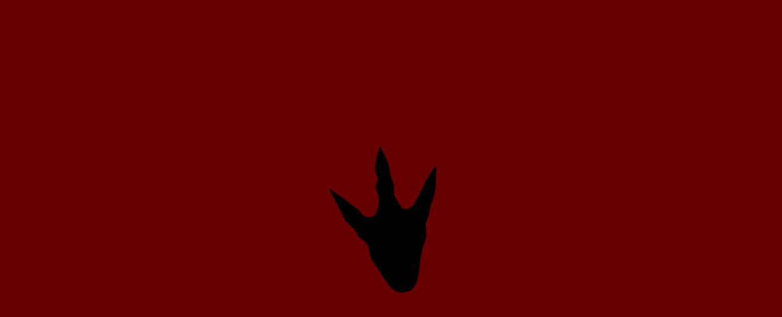

--- FILE ---
content_type: text/html; charset=UTF-8
request_url: https://www.mundoprehistorico.com/jurassic-word-2-el-reino-caido/
body_size: 41426
content:
<!doctype html><html lang="es" class="no-js"><head><script data-no-optimize="1">var litespeed_docref=sessionStorage.getItem("litespeed_docref");litespeed_docref&&(Object.defineProperty(document,"referrer",{get:function(){return litespeed_docref}}),sessionStorage.removeItem("litespeed_docref"));</script> <meta charset="UTF-8"><meta name="viewport" content="width=device-width, initial-scale=1, maximum-scale=1, user-scalable=0" /><link rel="shortcut icon" href="https://www.mundoprehistorico.com/wp-content/uploads/Mundo-Prehistorico-Avatar-Favicon.jpg" /><meta name='robots' content='index, follow, max-image-preview:large, max-snippet:-1, max-video-preview:-1' />
 <script id="google_gtagjs-js-consent-mode-data-layer" type="litespeed/javascript">window.dataLayer=window.dataLayer||[];function gtag(){dataLayer.push(arguments)}
gtag('consent','default',{"ad_personalization":"denied","ad_storage":"denied","ad_user_data":"denied","analytics_storage":"denied","functionality_storage":"denied","security_storage":"denied","personalization_storage":"denied","region":["AT","BE","BG","CH","CY","CZ","DE","DK","EE","ES","FI","FR","GB","GR","HR","HU","IE","IS","IT","LI","LT","LU","LV","MT","NL","NO","PL","PT","RO","SE","SI","SK"],"wait_for_update":500});window._googlesitekitConsentCategoryMap={"statistics":["analytics_storage"],"marketing":["ad_storage","ad_user_data","ad_personalization"],"functional":["functionality_storage","security_storage"],"preferences":["personalization_storage"]};window._googlesitekitConsents={"ad_personalization":"denied","ad_storage":"denied","ad_user_data":"denied","analytics_storage":"denied","functionality_storage":"denied","security_storage":"denied","personalization_storage":"denied","region":["AT","BE","BG","CH","CY","CZ","DE","DK","EE","ES","FI","FR","GB","GR","HR","HU","IE","IS","IT","LI","LT","LU","LV","MT","NL","NO","PL","PT","RO","SE","SI","SK"],"wait_for_update":500}</script> <title>Jurassic Word 2 El Reino Caido | Amigos de Dinosaurios y Paleontología</title><meta name="description" content="Jurassic Word 2 El Reino Caido La esperada secuela de Jurassic World de Universal Pictures no llegará a la gran pantalla hasta el 22 de junio." /><link rel="canonical" href="https://www.mundoprehistorico.com/jurassic-word-2-el-reino-caido/" /><meta property="og:locale" content="es_ES" /><meta property="og:type" content="article" /><meta property="og:title" content="Jurassic Word 2 El Reino Caido | Amigos de Dinosaurios y Paleontología" /><meta property="og:description" content="Jurassic Word 2 El Reino Caido La esperada secuela de Jurassic World de Universal Pictures no llegará a la gran pantalla hasta el 22 de junio." /><meta property="og:url" content="https://www.mundoprehistorico.com/jurassic-word-2-el-reino-caido/" /><meta property="og:site_name" content="Mundo Prehistórico" /><meta property="article:publisher" content="https://www.facebook.com/mundoprehistorico/" /><meta property="article:author" content="https://www.facebook.com/pages/ Mundo-Prehistrico/204358506381170?fref=ts" /><meta property="article:published_time" content="2017-12-13T07:23:45+00:00" /><meta property="article:modified_time" content="2021-04-15T11:58:08+00:00" /><meta property="og:image" content="https://www.mundoprehistorico.com/wp-content/uploads/Jurassic-Word-2-El-Reino-Caido.jpg" /><meta property="og:image:width" content="960" /><meta property="og:image:height" content="540" /><meta property="og:image:type" content="image/jpeg" /><meta name="author" content="Mundo Prehistórico" /><meta name="twitter:card" content="summary_large_image" /><meta name="twitter:creator" content="@MundoPrehistori" /><meta name="twitter:site" content="@MundoPrehistori" /><meta name="twitter:label1" content="Escrito por" /><meta name="twitter:data1" content="Mundo Prehistórico" /><meta name="twitter:label2" content="Tiempo de lectura" /><meta name="twitter:data2" content="4 minutos" /> <script type="application/ld+json" class="yoast-schema-graph">{"@context":"https://schema.org","@graph":[{"@type":"Article","@id":"https://www.mundoprehistorico.com/jurassic-word-2-el-reino-caido/#article","isPartOf":{"@id":"https://www.mundoprehistorico.com/jurassic-word-2-el-reino-caido/"},"author":{"name":"Mundo Prehistórico","@id":"https://www.mundoprehistorico.com/#/schema/person/56963d8a26736376c9241775e99c57c3"},"headline":"JURASSIC WORD 2 EL REINO CAIDO","datePublished":"2017-12-13T07:23:45+00:00","dateModified":"2021-04-15T11:58:08+00:00","mainEntityOfPage":{"@id":"https://www.mundoprehistorico.com/jurassic-word-2-el-reino-caido/"},"wordCount":806,"publisher":{"@id":"https://www.mundoprehistorico.com/#organization"},"image":{"@id":"https://www.mundoprehistorico.com/jurassic-word-2-el-reino-caido/#primaryimage"},"thumbnailUrl":"https://www.mundoprehistorico.com/wp-content/uploads/Jurassic-Word-2-El-Reino-Caido.jpg","articleSection":["Tegprehis"],"inLanguage":"es"},{"@type":"WebPage","@id":"https://www.mundoprehistorico.com/jurassic-word-2-el-reino-caido/","url":"https://www.mundoprehistorico.com/jurassic-word-2-el-reino-caido/","name":"Jurassic Word 2 El Reino Caido | Amigos de Dinosaurios y Paleontología","isPartOf":{"@id":"https://www.mundoprehistorico.com/#website"},"primaryImageOfPage":{"@id":"https://www.mundoprehistorico.com/jurassic-word-2-el-reino-caido/#primaryimage"},"image":{"@id":"https://www.mundoprehistorico.com/jurassic-word-2-el-reino-caido/#primaryimage"},"thumbnailUrl":"https://www.mundoprehistorico.com/wp-content/uploads/Jurassic-Word-2-El-Reino-Caido.jpg","datePublished":"2017-12-13T07:23:45+00:00","dateModified":"2021-04-15T11:58:08+00:00","description":"Jurassic Word 2 El Reino Caido La esperada secuela de Jurassic World de Universal Pictures no llegará a la gran pantalla hasta el 22 de junio.","breadcrumb":{"@id":"https://www.mundoprehistorico.com/jurassic-word-2-el-reino-caido/#breadcrumb"},"inLanguage":"es","potentialAction":[{"@type":"ReadAction","target":["https://www.mundoprehistorico.com/jurassic-word-2-el-reino-caido/"]}]},{"@type":"ImageObject","inLanguage":"es","@id":"https://www.mundoprehistorico.com/jurassic-word-2-el-reino-caido/#primaryimage","url":"https://www.mundoprehistorico.com/wp-content/uploads/Jurassic-Word-2-El-Reino-Caido.jpg","contentUrl":"https://www.mundoprehistorico.com/wp-content/uploads/Jurassic-Word-2-El-Reino-Caido.jpg","width":960,"height":540,"caption":"Jurassic Word 2 El Reino Caido 01"},{"@type":"BreadcrumbList","@id":"https://www.mundoprehistorico.com/jurassic-word-2-el-reino-caido/#breadcrumb","itemListElement":[{"@type":"ListItem","position":1,"name":"Portada","item":"https://www.mundoprehistorico.com/"},{"@type":"ListItem","position":2,"name":"JURASSIC WORD 2 EL REINO CAIDO"}]},{"@type":"WebSite","@id":"https://www.mundoprehistorico.com/#website","url":"https://www.mundoprehistorico.com/","name":"Mundo Prehistórico","description":"La historia de la tierra contada por los dinosaurios. Portal dedicado a los dinosaurios, prehistoria, animales extintos, y temas de paleontología.","publisher":{"@id":"https://www.mundoprehistorico.com/#organization"},"potentialAction":[{"@type":"SearchAction","target":{"@type":"EntryPoint","urlTemplate":"https://www.mundoprehistorico.com/?s={search_term_string}"},"query-input":{"@type":"PropertyValueSpecification","valueRequired":true,"valueName":"search_term_string"}}],"inLanguage":"es"},{"@type":"Organization","@id":"https://www.mundoprehistorico.com/#organization","name":"Mundo Prehistórico || Amigos de los Dinosaurios y la Paleontología","url":"https://www.mundoprehistorico.com/","logo":{"@type":"ImageObject","inLanguage":"es","@id":"https://www.mundoprehistorico.com/#/schema/logo/image/","url":"https://www.mundoprehistorico.com/wp-content/uploads/Mundo-Prehistorico-Avatar-Favicon.jpg","contentUrl":"https://www.mundoprehistorico.com/wp-content/uploads/Mundo-Prehistorico-Avatar-Favicon.jpg","width":512,"height":512,"caption":"Mundo Prehistórico || Amigos de los Dinosaurios y la Paleontología"},"image":{"@id":"https://www.mundoprehistorico.com/#/schema/logo/image/"},"sameAs":["https://www.facebook.com/mundoprehistorico/","https://x.com/MundoPrehistori","https://www.instagram.com/mundo_prehistorico/","https://es.pinterest.com/mundoprehist/"]},{"@type":"Person","@id":"https://www.mundoprehistorico.com/#/schema/person/56963d8a26736376c9241775e99c57c3","name":"Mundo Prehistórico","image":{"@type":"ImageObject","inLanguage":"es","@id":"https://www.mundoprehistorico.com/#/schema/person/image/","url":"https://www.mundoprehistorico.com/wp-content/litespeed/avatar/d2ce08414f8b4032de28f9da977b3af2.jpg?ver=1768834985","contentUrl":"https://www.mundoprehistorico.com/wp-content/litespeed/avatar/d2ce08414f8b4032de28f9da977b3af2.jpg?ver=1768834985","caption":"Mundo Prehistórico"},"description":"La historia de la tierra contada por los dinosaurios. Portal dedicado a los dinosaurios, prehistoria, animales extintos, y temas de paleontología.","sameAs":["https://www.mundoprehistorico.com","https://www.facebook.com/pages/ Mundo-Prehistrico/204358506381170?fref=ts","https://www.instagram.com/mundo_prehistorico/","https://www.pinterest.es/mundoprehist/","https://x.com/MundoPrehistori"],"url":"https://www.mundoprehistorico.com/author/pablo/"}]}</script> <link rel='dns-prefetch' href='//www.googletagmanager.com' /><link rel='dns-prefetch' href='//fonts.googleapis.com' /><link rel="alternate" type="application/rss+xml" title="Mundo Prehistórico &raquo; Feed" href="https://www.mundoprehistorico.com/feed/" /><link rel="alternate" type="application/rss+xml" title="Mundo Prehistórico &raquo; Feed de los comentarios" href="https://www.mundoprehistorico.com/comments/feed/" /><link rel="alternate" type="application/rss+xml" title="Mundo Prehistórico &raquo; Comentario JURASSIC WORD 2 EL REINO CAIDO del feed" href="https://www.mundoprehistorico.com/jurassic-word-2-el-reino-caido/feed/" /><link rel="alternate" title="oEmbed (JSON)" type="application/json+oembed" href="https://www.mundoprehistorico.com/wp-json/oembed/1.0/embed?url=https%3A%2F%2Fwww.mundoprehistorico.com%2Fjurassic-word-2-el-reino-caido%2F" /><link rel="alternate" title="oEmbed (XML)" type="text/xml+oembed" href="https://www.mundoprehistorico.com/wp-json/oembed/1.0/embed?url=https%3A%2F%2Fwww.mundoprehistorico.com%2Fjurassic-word-2-el-reino-caido%2F&#038;format=xml" /><style id='wp-img-auto-sizes-contain-inline-css' type='text/css'>img:is([sizes=auto i],[sizes^="auto," i]){contain-intrinsic-size:3000px 1500px}
/*# sourceURL=wp-img-auto-sizes-contain-inline-css */</style><style id="litespeed-ccss">ul{box-sizing:border-box}:root{--wp--preset--font-size--normal:16px;--wp--preset--font-size--huge:42px}.screen-reader-text{border:0;clip-path:inset(50%);height:1px;margin:-1px;overflow:hidden;padding:0;position:absolute;width:1px;word-wrap:normal!important}:root{--wp--preset--aspect-ratio--square:1;--wp--preset--aspect-ratio--4-3:4/3;--wp--preset--aspect-ratio--3-4:3/4;--wp--preset--aspect-ratio--3-2:3/2;--wp--preset--aspect-ratio--2-3:2/3;--wp--preset--aspect-ratio--16-9:16/9;--wp--preset--aspect-ratio--9-16:9/16;--wp--preset--color--black:#000000;--wp--preset--color--cyan-bluish-gray:#abb8c3;--wp--preset--color--white:#ffffff;--wp--preset--color--pale-pink:#f78da7;--wp--preset--color--vivid-red:#cf2e2e;--wp--preset--color--luminous-vivid-orange:#ff6900;--wp--preset--color--luminous-vivid-amber:#fcb900;--wp--preset--color--light-green-cyan:#7bdcb5;--wp--preset--color--vivid-green-cyan:#00d084;--wp--preset--color--pale-cyan-blue:#8ed1fc;--wp--preset--color--vivid-cyan-blue:#0693e3;--wp--preset--color--vivid-purple:#9b51e0;--wp--preset--gradient--vivid-cyan-blue-to-vivid-purple:linear-gradient(135deg,rgba(6,147,227,1) 0%,rgb(155,81,224) 100%);--wp--preset--gradient--light-green-cyan-to-vivid-green-cyan:linear-gradient(135deg,rgb(122,220,180) 0%,rgb(0,208,130) 100%);--wp--preset--gradient--luminous-vivid-amber-to-luminous-vivid-orange:linear-gradient(135deg,rgba(252,185,0,1) 0%,rgba(255,105,0,1) 100%);--wp--preset--gradient--luminous-vivid-orange-to-vivid-red:linear-gradient(135deg,rgba(255,105,0,1) 0%,rgb(207,46,46) 100%);--wp--preset--gradient--very-light-gray-to-cyan-bluish-gray:linear-gradient(135deg,rgb(238,238,238) 0%,rgb(169,184,195) 100%);--wp--preset--gradient--cool-to-warm-spectrum:linear-gradient(135deg,rgb(74,234,220) 0%,rgb(151,120,209) 20%,rgb(207,42,186) 40%,rgb(238,44,130) 60%,rgb(251,105,98) 80%,rgb(254,248,76) 100%);--wp--preset--gradient--blush-light-purple:linear-gradient(135deg,rgb(255,206,236) 0%,rgb(152,150,240) 100%);--wp--preset--gradient--blush-bordeaux:linear-gradient(135deg,rgb(254,205,165) 0%,rgb(254,45,45) 50%,rgb(107,0,62) 100%);--wp--preset--gradient--luminous-dusk:linear-gradient(135deg,rgb(255,203,112) 0%,rgb(199,81,192) 50%,rgb(65,88,208) 100%);--wp--preset--gradient--pale-ocean:linear-gradient(135deg,rgb(255,245,203) 0%,rgb(182,227,212) 50%,rgb(51,167,181) 100%);--wp--preset--gradient--electric-grass:linear-gradient(135deg,rgb(202,248,128) 0%,rgb(113,206,126) 100%);--wp--preset--gradient--midnight:linear-gradient(135deg,rgb(2,3,129) 0%,rgb(40,116,252) 100%);--wp--preset--font-size--small:13px;--wp--preset--font-size--medium:20px;--wp--preset--font-size--large:36px;--wp--preset--font-size--x-large:42px;--wp--preset--spacing--20:0.44rem;--wp--preset--spacing--30:0.67rem;--wp--preset--spacing--40:1rem;--wp--preset--spacing--50:1.5rem;--wp--preset--spacing--60:2.25rem;--wp--preset--spacing--70:3.38rem;--wp--preset--spacing--80:5.06rem;--wp--preset--shadow--natural:6px 6px 9px rgba(0, 0, 0, 0.2);--wp--preset--shadow--deep:12px 12px 50px rgba(0, 0, 0, 0.4);--wp--preset--shadow--sharp:6px 6px 0px rgba(0, 0, 0, 0.2);--wp--preset--shadow--outlined:6px 6px 0px -3px rgba(255, 255, 255, 1), 6px 6px rgba(0, 0, 0, 1);--wp--preset--shadow--crisp:6px 6px 0px rgba(0, 0, 0, 1)}#single-below-header .nectar-social.hover{margin-right:14px}.nectar-social.hover{position:relative}.nectar-social.hover>*:not(.share-btn){margin-bottom:14px}.nectar-social.hover>div:not(.share-btn){display:inline-block}#ajax-content-wrap .nectar-social.hover .nectar-love-button span{padding-left:0}.nectar-social.hover .share-btn,.nectar-social.hover>div span,body .nectar-social.hover .nectar-love .nectar-love-count{font-size:14px;line-height:28px}.nectar-social.hover .share-btn,.nectar-social.hover>div a{display:inline-block;border:2px solid rgb(0 0 0/.1);padding:6px 20px;border-radius:100px}.nectar-social.hover .share-btn,.nectar-social.hover>div a>span{color:#888}.nectar-social.hover .nectar-social-inner{position:absolute;left:0;width:300px}.nectar-social.hover .share-btn{margin-right:14px}.nectar-social.hover i.icon-default-style[class^="icon-"],.nectar-social.hover i[class^="icon-"]{margin-right:7px;font-size:18px;line-height:23px;height:20px}.nectar-social.hover .nectar-social-inner a i{font-size:16px}.nectar-social.hover .nectar-social-inner a{transform:translateX(-20px);opacity:0;height:45px;width:45px;padding:0;color:#ddd;margin:0 14px 14px 0;text-align:center;line-height:43px}.nectar-love{width:auto;color:inherit;line-height:11px;font-size:14px;display:inline-block}.nectar-love span{font-weight:400;color:inherit;font-size:12px;line-height:12px;display:inline-block}.nectar-social .social-text,.nectar-social .love-text,.nectar-love .love-text{display:none}body .pinterest-share i,body .facebook-share i,body .twitter-share i,.nectar-social .icon-default-style.steadysets-icon-share,body [class^="icon-"].icon-salient-heart-2{background-color:#fff0;border-radius:0;font-weight:400;font-size:20px;height:20px;width:auto;line-height:20px;color:#ddd}.nectar-social.hover .pinterest-share i,.nectar-social.hover .facebook-share i,.nectar-social.hover .twitter-share i{color:inherit}.nectar-social .nectar-social-inner a,.nectar-social .nectar-love-button .nectar-love{text-decoration:none!important}@media (min-width:1024px){.wabtn_container{display:none}}.wabtn_container{margin-bottom:10px}.wabtn{background-image:url(/wp-content/plugins/whatsapp/images/whatsapp.png);border:1px solid rgb(0 0 0/.1);display:inline-block!important;position:relative;border-radius:2px;background-color:#5cbe4a;background-repeat:no-repeat;background-position:2px 2px;padding:3px 3px 3px 22px;background-size:16px;font-family:Arial,sans-serif;letter-spacing:.4px;font-weight:400;text-transform:none;color:#fff!important;line-height:1.2;text-decoration:none;text-align:left;font-size:12px}i[class^="icon-"],[class*=" icon-"],i[class*="fa-"]{font-family:FontAwesome;font-weight:400;font-style:normal;text-decoration:inherit;-webkit-font-smoothing:antialiased;*margin-right:.3em}[class^="icon-"]:before,[class*=" icon-"]:before{text-decoration:inherit;speak:none}[class^="icon-"],[class*=" icon-"]{display:inline;width:auto;height:auto;line-height:normal;vertical-align:baseline;background-image:none;background-position:0% 0%;background-repeat:repeat;margin-top:0}.fa{display:inline-block;font:normal normal normal 14px/1 FontAwesome;font-size:inherit;text-rendering:auto;-webkit-font-smoothing:antialiased;-moz-osx-font-smoothing:grayscale}.fa-twitter:before{content:""}.fa-facebook:before{content:""}.fa-rss:before{content:""}.fa-pinterest:before{content:""}.fa-envelope:before{content:""}.fa-angle-right:before{content:""}.fa-angle-up:before{content:""}.fa-angle-down:before{content:""}.fa-instagram:before{content:""}.fa-whatsapp:before{content:""}.fa-telegram:before{content:""}.col{position:relative;display:block;width:100%}@media (min-width:691px){.col{margin-right:2%}}.col:last-child{margin-right:0}.col.col_last{margin-right:0}a,audio,body,div,form,h1,h4,header,html,i,img,label,li,nav,p,span,ul{margin:0;padding:0;border:0;font-size:100%;font:inherit;vertical-align:baseline}html{max-width:100%;overflow-y:scroll;overflow-x:hidden}body{max-width:100%;overflow:hidden;background:#fff;font-family:"Open Sans",Helvetica,sans-serif;color:#676767;position:relative}ul{list-style:none}input[type=text]::-ms-clear{display:none}p:empty{display:none}header,nav{display:block}*{-webkit-box-sizing:border-box;-moz-box-sizing:border-box;box-sizing:border-box}:root{--scroll-bar-w:-2px}.container{margin:0 auto;position:relative;max-width:880px}.row{position:relative}header .row{margin-left:0;margin-right:0}.col:after,.row:after{content:"";display:block;height:0;clear:both;visibility:hidden}.row{padding-bottom:24px}@media (min-width:691px){.span_3{width:23.5%}.span_6{width:49%}.span_9{width:74.5%}.span_12{width:100%}}body{font-size:14px;-webkit-font-smoothing:antialiased;font-family:"Open Sans",Helvetica,sans-serif;font-weight:400;line-height:26px}body:not(.nectar-no-flex-height){display:flex;flex-direction:column;min-height:100vh}body:not(.nectar-no-flex-height) #ajax-content-wrap{display:flex;flex-direction:column;flex-grow:1}p{-webkit-font-smoothing:antialiased}.nectar-skip-to-content:not(:focus),.screen-reader-text{border:0;clip:rect(1px,1px,1px,1px);clip-path:inset(50%);height:1px;margin:-1px;overflow:hidden;padding:0;position:absolute!important;width:1px;word-wrap:normal!important}@media only screen and (min-width:1000px){.nectar-mobile-only{display:none}}@media only screen and (max-width:999px){.nectar-mobile-only.mobile-header{display:inline-block}}.nectar-mobile-only.mobile-header .inner{display:flex}#header-outer .screen-reader-text{height:1px}a{color:#3555ff;text-decoration:none}h1{font-size:54px;line-height:62px;margin-bottom:7px}h4{font-size:18px;line-height:32px;margin-bottom:7px}h1,h4{color:#444;letter-spacing:0;-webkit-font-smoothing:antialiased;font-family:"Open Sans";font-weight:600}p{padding-bottom:27px}.row .col p:last-child{padding-bottom:0}.container .row:last-child{padding-bottom:0}.wpb_wrapper>div{margin-bottom:24px}.wpb_wrapper>div:last-child{margin-bottom:0}ul{margin-left:30px;margin-bottom:30px}li ul{margin-bottom:0}ul li{list-style:disc;list-style-position:outside}#header-outer nav>ul,#header-secondary-outer ul,#slide-out-widget-area ul{margin:0}#header-outer ul li,#header-secondary-outer ul li,#slide-out-widget-area ul li{list-style:none}.row .col img{margin-bottom:15px;max-width:100%;height:auto}.wpb_text_column>.wpb_wrapper>:last-child{margin-bottom:0}#ajax-loading-screen .loading-icon{background-repeat:no-repeat;background-position:center center;display:block;position:absolute;opacity:0;top:0;left:0;width:100%;height:100%}.loading-icon.spin{animation:2s cubic-bezier(.63,.045,.34,1) 0s normal none infinite spinning_animation}@keyframes spinning_animation{0%{transform:scale(1) rotate(0)}50%{transform:scale(.8) rotate(360deg)}100%{transform:scale(1) rotate(720deg)}}#header-space{height:90px;background-color:#fff}#header-outer{width:100%;top:0;left:0;position:fixed;padding:28px 0 0 0;background-color:#fff;z-index:9999;overflow:visible}#top #logo{width:auto;max-width:none;line-height:22px;font-size:22px;letter-spacing:-1px;color:#444;font-family:"Open Sans";font-weight:600;align-self:center}#top #logo .starting-logo{position:absolute;top:0;opacity:0;left:0}#top #logo img{text-indent:-9999px;max-width:none;width:auto;margin-bottom:0;display:block}#header-outer[data-transparent-header=true] #top #logo img.stnd{position:relative}#top{position:relative;z-index:9998;width:100%}#top .container .row{padding-bottom:0}#top nav>ul{overflow:visible;min-height:1px;line-height:1px}body:not(.ascend) #top nav>.buttons{margin-left:15px}#header-outer #top nav>.buttons{right:0;height:100%;overflow:hidden}#top nav ul li{float:right}#top nav>ul>li{float:left}#top nav>ul>li>a{padding:0 10px 0 10px;display:block;color:#676767;font-size:14px;line-height:20px}body #header-outer[data-full-width=true] #top nav>.buttons{margin-left:0}#header-outer[data-lhe=animated_underline] #top nav>ul>li>a{padding-left:0;padding-right:0;margin-right:10px;margin-left:10px}#top nav ul li a{color:#999}.sf-menu{line-height:1;float:left;margin-bottom:30px}.sf-menu ul li{font-weight:400;width:100%}.sub-menu{z-index:3}.sf-menu ul li a{margin:0}.sf-sub-indicator{display:inline-block;width:10px;position:relative;left:8px;height:10px}.sf-sub-indicator i{width:8px}body .sf-sub-indicator [class*=" icon-"]{color:#888;font-size:12px;line-height:16px;height:auto;background-color:#fff0}.sf-menu,.sf-menu *{list-style:none outside none;margin:0;padding:0;z-index:10}.sf-menu{line-height:1}.sf-menu ul{position:absolute;top:100%;left:0}.sf-menu ul li,.sf-menu ul li li{font-size:12px;width:100%}.sf-menu .menu-item a{outline:0 none}.sf-menu li{float:left;outline:0 none;line-height:0;font-size:12px;position:relative}.sf-menu a{display:block;position:relative;text-decoration:none}.sf-menu .sf-with-ul a{min-width:1px}#header-outer .sf-menu li ul li a{font-size:12px;line-height:13px;letter-spacing:0}.sf-menu li ul li .sf-sub-indicator{right:14px;left:auto;top:14px;display:block;position:absolute}.sf-menu li ul li a,.sf-menu li ul li li a{box-shadow:none}.sf-menu ul li a,.sf-menu ul li li a{border-radius:0;box-shadow:none;text-shadow:none}#top .span_9{position:static}#top nav>ul>li>ul>li{opacity:0}#top .sf-menu li ul li a{background-color:#fff0}.sf-menu>li>ul{opacity:0;display:block;transform:translateY(-9999px);box-shadow:0 6px 28px rgb(0 0 0/.08)}.sf-menu>li ul{padding:20px;width:20em}.sf-menu>li ul a{padding:6px 6px}.sf-menu li ul li .sf-sub-indicator{top:6px;right:6px}body:not([data-header-format=left-header]) #top .sf-menu li ul{background-color:#fff}#header-outer .sf-menu li ul li a{color:#999}.sf-menu li li ul{display:block;visibility:visible;top:0!important;z-index:auto;left:20em;margin-left:-20px;margin-top:-20px;box-shadow:0 19px 35px rgb(0 0 0/.11);opacity:0;-webkit-transform:translate3d(25px,0,0);transform:translate3d(25px,0,0)}.sf-menu ul li a{border-bottom:0}@media only screen and (min-width:1000px){#header-outer:not([data-format=left-header]){padding-top:0}#header-outer:not([data-format=left-header]) #top>.container>.row,#header-outer:not([data-format=left-header]) #top>.container>.row nav,#header-outer:not([data-format=left-header]) #top>.container>.row nav>ul,#header-outer:not([data-format=left-header]) #top>.container>.row nav>ul>li{display:-webkit-flex;display:-ms-flexbox;display:flex}#header-outer:not([data-format=left-header]) #top .span_3,#header-outer:not([data-format=left-header]) #top .span_9{display:-webkit-flex;display:-ms-flexbox;display:flex;float:none;width:auto}#header-outer[data-format=default] #top .span_9{margin-left:auto}#header-outer:not([data-format=left-header]) #top nav>.buttons{overflow:visible;height:auto}#header-outer:not([data-format=left-header]) #top nav>ul>li{-webkit-align-items:center;align-items:center}#header-outer:not([data-format=left-header]) #top nav>ul{float:none;display:inline-block;vertical-align:middle}}@media only screen and (max-width:999px){#top .col.span_9{text-align:right;line-height:0}#header-outer .mobile-search .icon-salient-search,#top .span_9>.slide-out-widget-area-toggle>div{position:relative;display:block;top:50%;font-size:18px;-webkit-transform:translateY(-50%);transform:translateY(-50%);background-color:#fff0}#top .mobile-search,#top .span_9>.slide-out-widget-area-toggle{position:relative;width:auto;padding:0 10px;top:auto;right:auto;margin-bottom:0;margin-top:0;display:inline-block;vertical-align:middle;line-height:0;height:100%;-webkit-transform:none;transform:none}body[data-slide-out-widget-area-style=slide-out-from-right] .slide_out_area_close:before{background-color:rgb(0 0 0/.06)}#top .mobile-search{padding:0 10px}#top .span_9>.slide-out-widget-area-toggle{padding-right:0}}#top nav ul #search-btn a,#top nav ul #search-btn a span,#top nav ul .slide-out-widget-area-toggle a{line-height:20px;height:20px}#top nav .buttons li{line-height:12px;position:relative}#top nav ul #search-btn a,#top nav ul .slide-out-widget-area-toggle a{padding:0;width:24px;text-align:center;display:block;background-position:right top;background-repeat:no-repeat;box-sizing:content-box}#top nav ul #search-btn a span{top:0;background-color:#fff0}#top .mobile-search{display:none;text-align:right;z-index:10000}#top .span_9>.slide-out-widget-area-toggle{display:none;z-index:10000}.mobile-search .icon-salient-search{background-color:#fff0;color:#a9a9a9;line-height:34px;font-size:18px;width:18px}#header-outer[data-transparent-header=true] #logo .dark-version{position:absolute}#search-outer{display:none}#header-outer .row .col.span_3,#header-outer .row .col.span_9{width:auto}#header-outer .row .col.span_9{float:right}#header-outer[data-full-width=true] header>.container{width:100%;max-width:100%;padding:0 28px}#page-header-bg .container{z-index:100}#page-header-bg .page-header-bg-image-wrap{position:absolute;top:0;left:0;width:100%;height:100%;background-size:cover}.col{position:relative;float:left}i[class*=fa-]{display:inline-block;word-spacing:1px;position:relative;text-align:center;top:-2px;vertical-align:middle;max-width:100%}i[class^=icon-]{display:inline-block;text-align:center;vertical-align:middle}body [class^=icon-].icon-default-style{line-height:34px;height:34px;width:34px;margin-right:0;font-size:34px;color:#000;font-style:normal;background-color:#fff0}.row .col.section-title{margin:0;padding:0 0 36px 0;border-bottom:1px solid rgb(0 0 0/.15)}.row .col.section-title.blog-title{margin-bottom:14px}.row .col.section-title h1{margin-bottom:0;font-family:"Open Sans";font-weight:600;position:relative}.row .col.section-title span{font-size:20px;line-height:20px;color:rgb(0 0 0/.45);top:0;position:relative;text-transform:none;padding-left:10px}.row .col.section-title span.fn{padding-left:0}#page-header-wrap{height:60px;overflow:hidden;position:relative;background-color:#f8f8f8;-webkit-font-smoothing:antialiased}#page-header-bg{width:100%;height:60px;overflow:hidden;color:#fff;display:block!important;-webkit-font-smoothing:antialiased;position:relative;z-index:2}.page-header-bg-image{position:absolute;width:100%;height:100%;top:0;left:0;z-index:9;background-repeat:no-repeat;background-position:top center;background-size:cover}#page-header-bg[data-bg-pos=top] .page-header-bg-image{background-position:top center}#page-header-bg[data-alignment-v=middle] .container,#page-header-bg[data-alignment-v=middle] .row{height:100%}#page-header-bg .span_6{width:100%}#page-header-bg .row{z-index:100;position:relative}body #page-header-bg .row,html:not(.js) #page-header-bg .row{visibility:visible}#page-header-bg h1{font-family:"Open Sans";font-weight:600;font-size:44px;line-height:54px;margin-bottom:8px;display:block;color:#fff;z-index:101}#page-header-bg span{color:#fff}.hidden-social-img{position:absolute;visibility:hidden;display:none;opacity:0;z-index:-100}#page-header-bg.fullscreen-header .author-section a{color:#fff!important}#page-header-bg .section-title{padding-bottom:0;margin-bottom:0}.single .row .section-title{padding:0;margin:0}#page-header-bg .span_6{top:50%;transform:translateY(-50%)}.section-down-arrow{position:absolute;bottom:20px;left:50%;width:60px;margin-left:-30px;z-index:101}body[data-button-style=default] .section-down-arrow i.icon-default-style[class^=icon-]{height:60px;width:60px;font-size:20px;line-height:60px;z-index:10;animation:3.4s ease-in-out infinite fadebottom}body[data-button-style=default] .section-down-arrow i.icon-default-style[class^=icon-]{color:#fff!important}[data-style=list_featured_first_row] .meta-category a:before{height:2px;width:100%;position:absolute;bottom:-3px;left:0;content:"";transform:scaleX(0);transform-origin:left}#single-below-header{margin-bottom:12px;color:#888}#single-below-header a,.post .post-header a{color:inherit}.hentry .updated.rich-snippet-hidden{display:none}#slide-out-widget-area{display:none}.original #slide-out-widget-area[class*=slide-out-from-right]{display:block}#slide-out-widget-area.slide-out-from-right{position:fixed;transform:translate(301px,0);-webkit-transform:translate(301px,0);top:0;right:0;width:300px;height:100%;z-index:10000;padding:33px;overflow:hidden}#slide-out-widget-area-bg{-webkit-backface-visibility:hidden;background-color:rgb(0 0 0/.8);position:fixed;height:1px;width:1px;opacity:0;left:0;top:0;z-index:9996}#slide-out-widget-area .off-canvas-social-links li:first-child a{padding-left:0}body[data-full-width-header=true] .slide_out_area_close{display:none}#top nav ul .slide-out-widget-area-toggle a .lines,#top nav ul .slide-out-widget-area-toggle a .lines:after,#top nav ul .slide-out-widget-area-toggle a .lines:before{background-color:rgb(0 0 0/.4)}body .lines-button{line-height:0;font-size:0}.lines-button{top:9px;position:relative;display:block}.lines{display:block;width:1.4rem;height:3px;background-color:#ecf0f1;position:relative}.lines:after,.lines:before{display:block;width:1.4rem;height:3px;background:#ecf0f1;position:absolute;left:0;content:"";transform-origin:.142rem center}.lines:before{top:6px}.lines:after{top:-6px}#header-outer #top ul .slide-out-widget-area-toggle a .lines-button .lines,#header-outer.transparent #top nav ul .slide-out-widget-area-toggle a .lines-button .lines{background-color:transparent!important}.slide-out-widget-area-toggle .lines-button:after{background-color:rgb(0 0 0/.4);display:inline-block;width:1.4rem;height:2px;position:absolute;left:0;top:0;content:"";transform:scale(1,1)}.slide-out-widget-area-toggle.mobile-icon .lines-button.x2 .lines:after,.slide-out-widget-area-toggle.mobile-icon .lines-button.x2 .lines:before,.slide-out-widget-area-toggle.mobile-icon .lines-button:after{background-color:#999}body #header-outer .lines-button{top:9px}body.original #header-outer[data-has-menu=true] .lines-button{top:10px}.slide-out-widget-area-toggle.mobile-icon .lines-button:after{top:0!important}.slide-out-widget-area-toggle.mobile-icon .lines{background-color:#fff0}.slide-out-widget-area-toggle.mobile-icon .lines-button:after,.slide-out-widget-area-toggle.mobile-icon .lines:after,.slide-out-widget-area-toggle.mobile-icon .lines:before{height:2px!important;width:22px!important}.slide-out-widget-area-toggle a>span{transform-origin:center;display:block;height:21px}.slide-out-widget-area-toggle.mobile-icon a>span{height:20px}input[type=email],input[type=text]{padding:10px;width:100%;font-size:14px;font-family:inherit;line-height:24px;color:#555;background-color:#f1f1f1;border:none}@keyframes fadebottom{0%{opacity:1;transform:translateY(0)}25%{opacity:0;transform:translateY(20px)}30%{opacity:0;transform:translateY(0)}45%{opacity:1;transform:translateY(0)}100%{opacity:1;transform:translateY(0)}}.fa.fa-angle-down,.fa.fa-angle-right,.fa.fa-angle-up,.fa.fa-facebook,.fa.fa-pinterest,.fa.fa-twitter,.icon-salient-down-arrow,.icon-salient-heart-2,.icon-salient-search,.icon-salient-x,.icon-salient-x-twitter{font-family:icomoon!important;speak:none;font-style:normal;font-weight:400;font-variant:normal;text-transform:none;line-height:1;-webkit-font-smoothing:antialiased}.icon-salient-x:before{content:""}.icon-salient-down-arrow:before{content:""}.icon-salient-x-twitter:before{content:""}body .fa.fa-angle-down:before{content:""}body .fa.fa-angle-up:before{content:""}body .fa.fa-angle-right:before{content:""}body .fa.fa-pinterest:before{content:""}body .fa.fa-twitter:before{content:""}body .fa.fa-facebook:before{content:""}body .lines,body .lines:after,body .lines:before{height:2px}.icon-salient-search:before{content:""}body .nectar-social.hover .share-btn>i{font-family:icomoon!important}body .nectar-social.hover .share-btn>i:before{content:""}body .icon-salient-x:before{content:""}.icon-salient-heart-2:before{content:""!important}body .steadysets-icon-chat-3{font-family:icomoon!important;font-size:20px}body .steadysets-icon-chat-3:before{content:""}body .steadysets-icon-book2:before{font-family:icomoon!important;content:""}#top nav ul #search-btn a span{font-size:18px;color:rgb(0 0 0/.48)}html:not(.page-trans-loaded){background-color:#fff}#header-secondary-outer #social li a{display:block;line-height:22px;height:24px;position:relative;background-position:center top}#header-secondary-outer #social li a i{color:#777}body #header-secondary-outer #social i{font-size:20px;width:auto;background-color:#fff0}#header-secondary-outer .container{position:static}#header-secondary-outer,#header-secondary-outer>.container,#header-secondary-outer>.container>nav{min-height:34px}@media only screen and (max-width:690px){body.original #header-secondary-outer{display:none}}#header-secondary-outer{position:relative;top:0;left:0;width:100%;z-index:10000;background-color:#f8f8f8;border-bottom:1px solid #ddd}body[data-header-color=custom]:not(.material) #header-secondary-outer{border-bottom:1px solid rgb(0 0 0/.1)}#header-secondary-outer #social{float:left;position:relative}#header-secondary-outer #social li{float:left}#header-secondary-outer #social li a{line-height:20px}#header-secondary-outer #social li a i{height:14px;line-height:14px;font-size:14px;color:rgb(0 0 0/.55)}#header-secondary-outer #social li a{position:relative;padding:8px 10px 8px 10px;height:16px;box-sizing:content-box}#header-secondary-outer ul{height:32px;float:right;z-index:1000}#header-secondary-outer nav{position:relative}#header-secondary-outer nav>ul>li>a{color:rgb(0 0 0/.55)}body #header-secondary-outer nav>ul>li>a{border-left:1px solid #ddd;line-height:11px;font-size:11px;padding:10px}body[data-header-color=custom]:not(.material) #header-secondary-outer nav>ul>li>a{border-left:1px solid rgb(0 0 0/.1)}#header-secondary-outer nav>ul>li:last-child{border-right:1px solid #ddd}body[data-header-color=custom]:not(.material) #header-secondary-outer nav>ul>li:last-child{border-right:1px solid rgb(0 0 0/.1)}#header-secondary-outer[data-full-width=true]>.container{width:100%;max-width:100%;padding:0 28px}#header-secondary-outer[data-full-width=true] nav>ul#social>li:first-child>a,#header-secondary-outer[data-full-width=true]>.container nav>ul>li:last-child{border:none}@media only screen and (max-width:999px){#header-secondary-outer{top:-13px}}@media only screen and (max-width:690px){#header-secondary-outer nav>ul>li:last-child,body #header-secondary-outer nav>ul>li,body #header-secondary-outer nav>ul>li a{border:none}body:not(.material) #header-secondary-outer nav .sf-menu{padding-top:10px;padding-bottom:10px}body:not(.material) #header-secondary-outer ul#social{padding:10px 0}}@media only screen and (max-width:999px){body[data-header-format] #header-secondary-outer{height:auto}body:not(.material) #header-secondary-outer #social,body:not(.material) #header-secondary-outer nav>ul{float:none;width:100%;text-align:center;height:auto}#header-secondary-outer #social li,#header-secondary-outer nav>ul>li{display:inline-block;float:none}#header-secondary-outer #social li>a{height:15px}body:not(.material) #header-secondary-outer nav .sf-menu{border-top:1px solid #ddd}}.single #single-below-header span{font-size:16px}.single:not(.material) #page-header-bg.fullscreen-header h1{font-size:5.5vw;line-height:5.9vw}.single-post #page-header-bg.fullscreen-header{background-color:#f8f8f8}.single .fullscreen-header .blog-title,.single.single-post .fullscreen-header .blog-title{text-align:center}body.single.single-post:not(.material) .fullscreen-header .blog-title h1{max-width:none}.single-post #page-header-bg.fullscreen-header.bottom-shadow:before{background:-moz-linear-gradient(center top,#fff0 0,#fff0 1%,rgb(0 0 0/.06) 16%,rgb(0 0 0/.4) 75%,rgb(0 0 0/.6) 100%);background:-webkit-linear-gradient(top,#fff0 0,#fff0 1%,rgb(0 0 0/.06) 16%,rgb(0 0 0/.4) 75%,rgb(0 0 0/.6) 100%);bottom:0;content:"";display:block;height:351px;left:0;position:absolute;width:100%;z-index:10}.single-post #page-header-bg.fullscreen-header.bg-overlay:after{background:none repeat scroll 0 0 rgb(0 0 0/.4);content:"";display:block;height:100%;left:0;position:absolute;top:0;width:100%;z-index:10}.single #single-below-header{margin-bottom:0}#single-below-header [class^=icon-]{font-size:18px;line-height:23px;height:20px;width:auto;margin-right:7px;color:inherit}.fullscreen-blog-header #single-below-header{margin-bottom:60px}.single .fullscreen-blog-header #single-below-header>div,.single .fullscreen-blog-header #single-below-header>span{font-family:inherit;color:#888;padding-left:0;display:inline-block;float:left}.single .fullscreen-blog-header #single-below-header>span a{margin-right:14px;font-size:14px;line-height:28px;border:2px solid rgb(0 0 0/.1);padding:6px 20px;margin-bottom:14px;border-radius:100px;display:inline-block}.single #single-below-header:after{content:".";display:block;height:0;clear:both;visibility:hidden}.single.single-post .section-title h1{max-width:800px}.single .row .section-title{border-bottom:none}@media only screen and (min-width:1000px) and (max-width:1300px){body.single.single-post .section-title h1{max-width:620px}}@media only screen and (max-width:1130px) and (min-width:1000px){body.single.single-post .section-title h1{max-width:490px}}@media only screen and (max-width:690px){.single #page-header-bg .span_6{margin-bottom:0}}.blog-recent .col .post-header a{color:inherit}.blog-recent[data-style=list_featured_first_row] .meta-category{position:relative;z-index:30}[data-style=list_featured_first_row] .meta-category a{margin-right:10px;font-size:14px;line-height:18px;position:relative}:root{--mobile-container-width:88%}@media only screen and (min-width:1300px){.container{max-width:1100px}}@media only screen and (min-width:1000px) and (max-width:1300px){#top nav>ul>li>a{padding-left:8px}.sf-sub-indicator{left:6px}}@media only screen and (min-width:691px) and (max-width:999px){.span_12,.span_3,.span_6,.span_9{width:100%;margin-left:0}.col{margin-bottom:25px}#header-outer .col{margin-bottom:0;margin-right:0}#page-header-bg .span_6 h1{font-size:32px;line-height:38px}#page-header-bg .span_6{top:auto!important;float:none}}@media only screen and (max-width:690px){body:not([data-hhun="1"]) #header-outer[data-using-secondary="1"]:not(.hidden-secondary){transform:none!important}body #header-outer[data-full-width=true] header>.container,body #header-secondary-outer[data-full-width=true]>.container{max-width:100%;padding:0 18px}.col{margin-bottom:25px}#header-outer .col{margin-bottom:0}#page-header-bg .span_6{margin-bottom:15px}.section-down-arrow i.icon-default-style[class^=icon-]{font-size:16px}.section-down-arrow{bottom:10px;right:20px}#page-header-bg .span_6 h1,.single.single-post .section-title h1{font-size:24px;line-height:30px;margin-bottom:4px}#page-header-bg .span_6{top:auto!important;float:none}#page-header-bg .author-section .meta-author .avatar{display:none}body #page-header-bg .section-title{padding:0}#header-outer[data-full-width=true] header>.container{padding:0}}@media only screen and (min-width:1px) and (max-width:999px){.container{max-width:var(--mobile-container-width)}body[data-ajax-transitions=true] #ajax-loading-screen[data-method=standard][data-disable-mobile="1"]{display:none}#page-header-bg .span_6{display:block!important}#header-outer #top #logo img,#header-outer[data-transparent-header=true][data-permanent-transparent=false] #logo .dark-version{margin-top:0!important}#header-outer[data-has-menu=true] #top .span_3,#header-outer[data-has-menu=true][data-mobile-fixed="1"] #top .span_3,#header-outer[data-has-menu=true][data-ptnm="1"] #top .span_3{text-align:left}#header-outer[data-mobile-fixed="1"]{position:fixed!important}#header-outer[data-permanent-transparent=false] #logo .dark-version,body #top #logo img{height:24px;margin-top:-3px;top:3px;position:relative}#header-outer #top #logo img,#header-outer[data-transparent-header=true][data-permanent-transparent=false] #logo .dark-version{top:0}#header-outer[data-permanent-transparent=false] #logo .dark-version{position:absolute}body:not(.material) #header-outer[data-mobile-fixed="1"] #logo .dark-version,body:not(.material) #header-outer[data-mobile-fixed="1"] #logo .starting-logo{top:6px}body #header-outer{margin-bottom:0;padding:12px 0}body #header-outer{position:relative}#slide-out-widget-area{top:0!important}#header-outer #logo{top:0;left:0}#header-space{display:none}#header-space[data-header-mobile-fixed="1"]{display:block}#top .mobile-search,#top .span_9>.slide-out-widget-area-toggle{display:inline-block}#top .col.span_3{left:0;top:0;z-index:100;width:100%}#top .col.span_3{position:relative}#header-outer #top .col.span_3{line-height:0}#header-outer #top .col.span_3 #logo{vertical-align:middle}#top .col.span_9{margin-left:0;margin-bottom:0;width:100%!important;float:none;z-index:100;position:static;display:flex;align-items:center}#top .col.span_9{min-height:0;width:auto!important;position:absolute!important;right:0;top:0;z-index:2000;height:100%}body[data-slide-out-widget-area=true] #top #logo{-webkit-transform:none!important;transform:none!important}body[data-slide-out-widget-area=true] #top .span_3{text-align:center}#header-outer .slide-out-widget-area-toggle .lines,#header-outer .slide-out-widget-area-toggle .lines-button,#header-outer .slide-out-widget-area-toggle .lines:after,#header-outer .slide-out-widget-area-toggle .lines:before{width:22px}#header-outer .slide-out-widget-area-toggle.mobile-icon .lines:after{top:-6px}body #header-outer .slide-out-widget-area-toggle.mobile-icon .lines:before{top:6px}#header-outer[data-mobile-fixed="1"] #top #logo,body[data-slide-out-widget-area=true] #top #logo{display:inline-block}body[data-slide-out-widget-area=true] #top .col.span_3{width:100%}body #slide-out-widget-area:not(.slide-out-from-right-hover) .slide_out_area_close{display:block}#header-outer #top nav>ul{width:auto;padding:15px 0 25px 0;margin:0 auto 0 auto;z-index:100000;position:relative}#header-outer #top nav>ul>li>ul>li{opacity:1;transform:none}#top nav>ul li{display:block;width:auto;margin-left:0}#top nav>ul ul{position:relative;width:auto;top:0;left:0;padding:0;opacity:1;visibility:visible;box-shadow:0 0 0#fff;background-color:#fff0;float:none}#top nav>ul ul li{padding-left:20px}a>.sf-sub-indicator{right:0;position:absolute;padding:16px;left:auto;top:0;height:auto;width:auto}#header-outer #top nav{display:none!important}body[data-header-format] #header-secondary-outer{position:relative!important}#header-outer:not([data-permanent-transparent="1"]),#page-header-wrap,#top{height:auto!important}#page-header-wrap{margin-top:0;overflow:visible}#page-header-bg .span_6{opacity:1!important}body #header-outer[data-using-secondary="1"]{top:0}#page-header-bg[data-parallax="0"]{margin-top:-1px}}@media screen and (max-width:782px){body{position:static}}.original #top nav ul #search-btn>div,.original #top nav ul .slide-out-widget-area-toggle>div{padding-left:19px}#slide-out-widget-area.slide-out-from-right .off-canvas-menu-container li{margin-top:3px;margin-bottom:3px}.nectar_widget[class*=nectar_blog_posts_]>li{counter-increment:step-counter;position:relative;min-height:40px;border-bottom:0;line-height:40px}.widget .nectar_widget[class*=nectar_blog_posts_][data-style*=hover-featured-image]>li{margin-bottom:15px;border:1px solid rgb(0 0 0/.1);border-radius:5px;padding:25px;overflow:hidden}.widget .nectar_widget[class*=nectar_blog_posts_][data-style*=hover-featured-image]>li:first-child{border-color:transparent!important}.widget .nectar_widget[class*=nectar_blog_posts_]>li:last-child{margin-bottom:0}.widget .nectar_widget[class*=nectar_blog_posts_]>li a{display:block;line-height:26px;vertical-align:middle}.widget .nectar_widget[class*=nectar_blog_posts_][data-style=hover-featured-image]>li:first-child a .popular-featured-img:after{opacity:.7}.widget .nectar_widget[class*=nectar_blog_posts_][data-style=hover-featured-image] li:first-child{padding-top:100px}.widget .nectar_widget[class*=nectar_blog_posts_][data-style*=hover-featured-image]>li .popular-featured-img{background-position:center;background-size:cover;width:100%;height:100%;position:absolute;opacity:0;left:0;top:0;border-radius:5px}.widget .nectar_widget[class*=nectar_blog_posts_]>li .post-date,.widget .nectar_widget[class*=nectar_blog_posts_]>li .post-title{z-index:10;position:relative;display:block}body .widget .nectar_widget[class*=nectar_blog_posts_]>li .post-title{font-size:16px;line-height:22px}body .widget .nectar_widget[class*=nectar_blog_posts_]>li .post-date{font-size:13px;line-height:14px;margin-top:6px}.widget .nectar_widget[class*=nectar_blog_posts_][data-style=hover-featured-image]>li:first-child a{color:#fff}#slide-out-widget-area .widget .nectar_widget[class*=nectar_blog_posts_][data-style*=hover-featured-image]>li:first-child a span{color:#fff!important}.widget .nectar_widget[class*=nectar_blog_posts_][data-style=hover-featured-image]>li:first-child a .post-date{color:rgb(255 255 255/.75)}.widget .nectar_widget[class*=nectar_blog_posts_][data-style=hover-featured-image]>li:first-child a .popular-featured-img{opacity:1}.widget .nectar_widget[class*=nectar_blog_posts_][data-style*=hover-featured-image]>li a .popular-featured-img:after{position:absolute;content:"";z-index:10;height:100%;width:100%;background-color:rgb(0 0 0/.5);left:0;top:0;border-radius:5px}@media only screen and (min-width:1px) and (max-width:999px){.widget .nectar_widget[class*=nectar_blog_posts_][data-style=hover-featured-image]>li{padding:30px}.widget .nectar_widget[class*=nectar_blog_posts_]>li a{display:inline-block}}.container:before,.container:after,.row:before,.row:after{content:" ";display:table}.container:after,.row:after{clear:both}body a,body [class^="icon-"].icon-default-style,[data-style="list_featured_first_row"] .meta-category a,[data-style="list_featured_first_row"] .meta-category a{color:#600}[data-style="list_featured_first_row"] .meta-category a:before,[class*=" icon-"],#slide-out-widget-area{background-color:#600}#header-outer[data-lhe="animated_underline"] #top nav>ul>li>a .menu-title-text:after{border-color:#600}#header-secondary-outer[data-lhe="animated_underline"] nav>.sf-menu>li>a .menu-title-text:after{border-color:#660000!important}:root{--nectar-accent-color:#660000;--nectar-extra-color-1:#ff0000;--nectar-extra-color-2:#ff6600;--nectar-extra-color-3:#07ff07}body #header-outer,body #search-outer,#header-space{background-color:#fff}body #header-outer{background-color:rgba(255,255,255,100)}#header-outer #top nav>ul>li>a,#header-outer #top .span_9>.slide-out-widget-area-toggle i,#header-outer #top .sf-sub-indicator i,#header-outer:not([data-permanent-transparent="1"]) .mobile-search .icon-salient-search,#header-outer #top nav ul #search-btn a span,#search-outer #search input[type="text"],#search-outer #search #close a span{color:#ff0000!important}#header-outer #top .slide-out-widget-area-toggle a .lines:after,#header-outer #top .slide-out-widget-area-toggle a .lines:before,#header-outer #top .slide-out-widget-area-toggle a .lines-button:after{background-color:red}#header-outer[data-lhe="animated_underline"] #top nav>ul>li>a .menu-title-text:after{border-color:#000}body:not([data-header-format="left-header"]) #top .sf-menu li ul{background-color:#1f1f1f}#top .sf-menu li ul li a,#header-outer #top .sf-menu li ul .sf-sub-indicator i,#header-outer:not([data-format="left-header"]) #top nav>ul>li:not(.megamenu) ul a{color:#ffffff!important}#header-secondary-outer,#header-outer #header-secondary-outer{background-color:#600}#header-secondary-outer nav>ul>li>a,#header-secondary-outer #social li a i{color:red}#header-secondary-outer[data-lhe="animated_underline"] nav>.sf-menu>li>a .menu-title-text:after{border-color:#ffffff!important}body:not([data-header-format="left-header"]) #header-outer .sf-menu li ul{background-color:rgba(31,31,31,100)!important}#slide-out-widget-area:not(.fullscreen-alt):not(.fullscreen){background-color:#600}body #slide-out-widget-area,body #slide-out-widget-area a,body #slide-out-widget-area .slide_out_area_close .icon-default-style[class^="icon-"]{color:#fff}body #slide-out-widget-area h4{color:red}#footer-outer a:not(.nectar-button){color:#ffffff!important}body #slide-out-widget-area-bg{background-color:rgb(0 0 0/.4)}@media only screen and (min-width:1000px){#header-outer #logo{margin-top:10px;margin-bottom:10px;position:relative}}#header-outer #logo img{height:75px}#header-outer[data-lhe="animated_underline"] #top nav>ul>li>a{margin-left:10px;margin-right:10px}#header-outer #top .sf-menu>.sf-with-ul>a{padding-right:20px!important}#header-outer[data-lhe="animated_underline"] #top .sf-menu>.sf-with-ul:not([class*="button"])>a{padding-right:10px!important}#top nav>ul>li>ul>li{-webkit-transform:translate3d(0,13px,0);transform:translate3d(0,13px,0)}#header-space{height:129px}@media only screen and (max-width:999px){#header-space{height:48px}}@media only screen and (max-width:999px){body #top #logo img,#header-outer[data-permanent-transparent="false"] #logo .dark-version{height:24px!important}}@media only screen and (max-width:999px){#search-outer #search #close a:before{height:28px;width:28px;margin:-14px 0 0-14px}#search-outer #search #close a span{font-size:16px;height:16px;line-height:16px}#search-outer #search #close a{height:14px}#search-outer #search #close{top:0;right:-5px}#search-outer #search #close a{right:8px;top:9px}body.original #search-outer #search #close a{top:50%;-webkit-transform:translateY(-50%);transform:translateY(-50%)}}#search-outer{top:0;left:0;width:100%;height:100%;position:absolute;z-index:10000;overflow:visible;display:none;background-color:#fff}#search-box{position:relative}#search-outer .container{overflow:visible;width:100%}#search-outer #search input[type=text]{width:100%;color:#888;font-size:43px;line-height:43px;position:relative;padding:0;background-color:#fff0;border:0;box-shadow:none;font-family:"Open Sans";font-weight:700;text-transform:uppercase;letter-spacing:1px}#search-outer>#search form{width:92%;float:left}#search-outer #search #close{list-style:none}#search-outer #search #close a{position:absolute;right:0;top:24px;display:block;width:24px;height:17px;line-height:22px;z-index:10}#search-outer #search #close a span:not(.close-line){color:#a0a0a0;font-size:18px;height:20px;line-height:19px;background-color:#fff0}#header-outer #search{position:relative}body #search-outer #search #close a span{font-size:20px}@media only screen and (min-width:1px) and (max-width:999px){.original #search-outer #search input[type="text"]{font-size:24px;border-bottom-width:2px}.original #search-outer .container{width:100%}}.original #search-outer #search{height:100%;display:-webkit-flex;display:flex;align-items:center}@media only screen and (max-width:999px){#search-outer{height:48px;bottom:0;top:auto}}@media only screen and (min-width:1000px){body.original #search-outer #search #search-box input[type="text"]{font-size:48px;line-height:1}#search-outer #search #close a{top:50%;margin-top:-7px}}#header-outer[data-box-shadow="small"]{box-shadow:0 0 3px 0 rgb(0 0 0/.22)}#header-outer[data-lhe="animated_underline"] li>a .menu-title-text{position:relative}#header-outer[data-lhe="animated_underline"] nav>ul>li:not([class*="button_"])>a .menu-title-text:after,#header-secondary-outer[data-lhe="animated_underline"] nav>.sf-menu>li>a .menu-title-text:after{position:absolute;display:block;bottom:-6px;left:0;width:100%;-ms-transform:scaleX(0);-webkit-transform:scaleX(0);transform:scaleX(0);border-top:2px solid #000;content:"";padding-bottom:inherit}:root{--nectar-border-thickness:2px}:root{--nectar-starting-header-color:#ffffff}body.original #header-outer[data-transparent-header="true"].transparent{box-shadow:none}body #header-outer[data-transparent-header="true"].transparent{background-color:transparent!important;-webkit-box-shadow:none;box-shadow:none;border-bottom:1px solid rgb(255 255 255/.25)}body #header-outer[data-transparent-header="true"].transparent nav>ul>li>a{margin-bottom:-1px}#header-outer[data-transparent-header="true"].transparent #logo img,#header-outer[data-transparent-header="true"] #logo .starting-logo{opacity:0;-ms-filter:"alpha(opacity=0)"}#header-outer[data-transparent-header="true"].transparent #logo .starting-logo{opacity:1;-ms-filter:"alpha(opacity=100)"}#header-outer[data-transparent-header="true"].transparent>header #logo img.dark-version{opacity:0!important}#header-outer.transparent #top #logo{color:#fff}#header-outer.transparent[data-permanent-transparent="false"] #top .slide-out-widget-area-toggle.mobile-icon i:before,#header-outer.transparent[data-permanent-transparent="false"] #top .slide-out-widget-area-toggle.mobile-icon i:after{background-color:#ffffff!important}#header-outer.transparent #top nav>ul>li>a,#header-outer.transparent #top nav>.sf-menu>li>a,#header-outer.transparent #top nav ul #search-btn a .icon-salient-search,#header-outer.transparent #top nav>ul>li>a>.sf-sub-indicator i{color:#ffffff!important;opacity:.75;will-change:opacity,color}#header-outer.transparent[data-permanent-transparent="false"]:not(.dark-slide) #top .span_9>a[class*="mobile-"]>*{opacity:1;color:#ffffff!important}#header-outer[data-lhe="animated_underline"].transparent #top nav>ul>li>a .menu-title-text:after{border-color:#ffffff!important}#header-outer.transparent>#top nav ul .slide-out-widget-area-toggle a .lines,#header-outer.transparent>#top nav ul .slide-out-widget-area-toggle a .lines:before,#header-outer.transparent>#top nav ul .slide-out-widget-area-toggle a .lines:after,#header-outer.transparent>#top nav ul .slide-out-widget-area-toggle .lines-button:after{background-color:#ffffff!important}#header-outer.transparent #top nav ul .slide-out-widget-area-toggle a .lines,#header-outer.transparent:not(.side-widget-open) #top nav ul .slide-out-widget-area-toggle a .lines-button:after{opacity:.75}:root{--nectar-starting-dark-header-color:#000000}:root{--container-padding:90px}@media only screen and (min-width:1000px){.container{max-width:1425px;width:100%;margin:0 auto;padding:0 90px}#search-outer #search #close a{right:90px}}@media only screen and (min-width:1000px){.container{max-width:1425px}}:root{--container-width:1425px}#ajax-loading-screen{background-color:#fff;width:100%;height:100%;position:fixed;top:0;left:0;display:none;z-index:1000000000}body[data-ajax-transitions="true"] #ajax-loading-screen[data-method="standard"],body[data-ajax-transitions="true"] #ajax-loading-screen[data-method="standard"] .loading-icon{display:block;opacity:1}#ajax-loading-screen .loading-icon,.loading-icon{background-image:url(https://www.mundoprehistorico.com/wp-content/uploads/Transición-Carga.png)}#ajax-loading-screen{background-color:#600}:root{--nectar-border-radius:0}#footer-outer a{color:#ccc}#footer-outer #footer-widgets .col p{padding-bottom:20px}#footer-outer #footer-widgets .col p:last-child{padding-bottom:0}#footer-outer #footer-widgets .col input[type=email]{padding:10px;width:100%}#to-top{display:block;position:fixed;text-align:center;line-height:12px;right:17px;bottom:0;transform:translateY(105%);color:#fff;border-radius:2px;-webkit-border-radius:2px;z-index:9994;height:29px;width:29px;background-color:rgb(0 0 0/.25);background-repeat:no-repeat;background-position:center}#to-top i{line-height:29px;width:29px;height:29px;font-size:14px;top:0;left:0;text-align:center;position:relative;z-index:10;background-color:#fff0}body,body .nectar-love span,body .nectar-social .nectar-love .nectar-love-count,.widget ul.nectar_widget[class*="nectar_blog_posts_"]>li .post-date{font-family:ABeeZee;text-transform:none;font-size:12px;line-height:24px;font-weight:400}.single #single-below-header span{font-family:ABeeZee}@media only screen and (max-width:1300px) and (min-width:1000px){body{font-size:12px;line-height:24px}}@media only screen and (max-width:999px) and (min-width:691px){body{font-size:12px;line-height:24px}}@media only screen and (max-width:690px){body{font-size:12px;line-height:24px}}#top nav>ul>li>a{font-family:ABeeZee}#top .sf-menu li ul li a,#header-secondary-outer nav>ul>li>a{font-family:ABeeZee}#page-header-bg h1,body h1,body .row .col.section-title h1{font-family:ABeeZee;font-size:40px;line-height:40px}@media only screen and (max-width:1300px) and (min-width:1000px){body .row .col.section-title h1,body h1{font-size:30px;line-height:30px}}@media only screen and (max-width:999px) and (min-width:691px){body .row .col.section-title h1,body h1,#page-header-bg .span_6 h1,#page-header-bg.fullscreen-header .span_6 h1{font-size:28px;line-height:28px}}@media only screen and (max-width:690px){body .row .col.section-title h1,body h1,#page-header-bg .span_6 h1,#page-header-bg.fullscreen-header .span_6 h1{font-size:26px;line-height:26px}}body h4{font-family:ABeeZee}@media only screen and (max-width:1300px) and (min-width:1000px){body h4{font-size:18px;line-height:28px}}@media only screen and (max-width:999px) and (min-width:691px){body h4{font-size:18px;line-height:28px}}@media only screen and (max-width:690px){body h4{font-size:16.2px;line-height:25.2px}}body i{font-family:ABeeZee}form label,[data-style="list_featured_first_row"] .meta-category a{font-family:ABeeZee}body #page-header-bg h1,html body .row .col.section-title h1{font-family:ABeeZee}@media only screen and (min-width:1000px) and (max-width:1300px){#page-header-bg .span_6 h1{font-size:;line-height:}}@media only screen and (min-width:1300px) and (max-width:1500px){#page-header-bg .span_6 h1{font-size:;line-height:}}body #slide-out-widget-area .inner .off-canvas-menu-container li a{font-family:ABeeZee}#page-header-bg .author-section a,.widget h4{font-family:ABeeZee}.row .col.section-title span{font-family:ABeeZee}#page-header-bg.fullscreen-header .avatar{border-radius:100%}#page-header-bg.fullscreen-header .meta-author img{margin-bottom:0;height:50px;width:auto}#page-header-bg.fullscreen-header .meta-author{font-size:18px}#page-header-bg.fullscreen-header .author-section .meta-date{font-size:12px;color:rgb(255 255 255/.8)}#page-header-bg.fullscreen-header .author-section .meta-date i{font-size:12px}#page-header-bg.fullscreen-header .author-section a{display:block;margin-bottom:-2px}#page-header-bg.fullscreen-header .author-section{width:100%;z-index:10;text-align:center}#page-header-bg.fullscreen-header .author-section{margin-top:25px}#page-header-bg.fullscreen-header .author-section span{padding-left:0;line-height:20px;font-size:20px}#page-header-bg.fullscreen-header .author-section .avatar-post-info{margin-left:10px}#page-header-bg.fullscreen-header .author-section .avatar-post-info,#page-header-bg.fullscreen-header .author-section .meta-author{text-align:left;display:inline-block;top:9px}@media only screen and (max-width:690px){#page-header-bg.fullscreen-header .author-section{bottom:20px}#page-header-bg.fullscreen-header .author-section .meta-date:not(.updated){margin-top:-4px;display:block}#page-header-bg.fullscreen-header .author-section .avatar-post-info{margin:10px 0 0 0}}#page-header-bg.fullscreen-header,#page-header-wrap.fullscreen-header{width:100%;position:relative;z-index:2}#page-header-wrap.fullscreen-header{background-color:#2b2b2b}#page-header-bg.fullscreen-header .span_6{opacity:1}#page-header-bg.fullscreen-header[data-alignment-v="middle"] .span_6{top:50%!important}@media only screen and (min-width:1px) and (max-width:999px){#page-header-bg.fullscreen-header .row{top:0!important}}@media only screen and (max-width:999px){body #header-space[data-header-mobile-fixed="1"]{display:none}}@media only screen and (min-width:1000px){#header-space{display:none}#page-header-bg,#page-header-wrap{margin-top:0!important}body #page-header-bg,body #page-header-wrap{height:129px}body #search-outer{z-index:100000}}@media only screen and (min-width:1000px){#page-header-wrap.fullscreen-header,#page-header-wrap.fullscreen-header #page-header-bg{height:100vh}#page-header-bg[data-alignment-v="middle"] .span_6 .inner-wrap{padding-top:120px}}@media only screen and (max-width:999px){#page-header-wrap.fullscreen-header,#page-header-wrap.fullscreen-header #page-header-bg{height:calc(100vh - 1px)}}.screen-reader-text,.nectar-skip-to-content:not(:focus){border:0;clip:rect(1px,1px,1px,1px);clip-path:inset(50%);height:1px;margin:-1px;overflow:hidden;padding:0;position:absolute!important;width:1px;word-wrap:normal!important}.meta-category,.meta-comment-count,#single-below-header{display:none}#to-top{bottom:125px;right:15px;width:45px;height:45px;border-radius:50%;font-size:40px;padding:0;background:#000}#to-top i{line-height:35px;font-size:30px}.meta-category,.meta-comment-count,#single-below-header{display:none}#to-top{bottom:125px;right:15px;width:45px;height:45px;border-radius:50%;font-size:40px;padding:0;background:#000}#to-top i{line-height:35px;font-size:30px}.meta-category,.meta-comment-count,#single-below-header{display:none}#mailpoet_form_4 .mailpoet_form_loading{width:30px;text-align:center;line-height:normal}#mailpoet_form_4 .mailpoet_form_loading>span{width:5px;height:5px;background-color:#5b5b5b}audio{visibility:hidden}.mailpoet_form_loading{display:none;text-align:center;width:30px}.mailpoet_form_loading>span{animation:mailpoet-bouncedelay 1.4s infinite ease-in-out both;background-color:#5b5b5b;border-radius:100%;display:inline-block;height:5px;width:5px}.mailpoet_form_loading .mailpoet_bounce1{animation-delay:-0.32s}.mailpoet_form_loading .mailpoet_bounce2{animation-delay:-0.16s;margin:0 7px}@keyframes mailpoet-bouncedelay{0%,80%,100%{transform:scale(0)}40%{transform:scale(1)}}.mailpoet_form_popup_overlay{background-color:#000;display:none;height:100%;left:0;margin:0;max-width:100%!important;opacity:.7;position:fixed;top:0;width:100%!important;z-index:100000}.lines-button.x2 .lines:after,.lines-button.x2 .lines:before{transform-origin:50% 50%}@media only screen and (max-width:999px) and (min-width:691px){body.original #slide-out-widget-area .inner .off-canvas-menu-container.mobile-only .menu.secondary-header-items{display:none}}#slide-out-widget-area .inner .off-canvas-menu-container li a{font-size:20px;line-height:30px;font-family:"Open Sans";font-weight:700}#slide-out-widget-area .off-canvas-social-links li a,#slide-out-widget-area.slide-out-from-right .inner .off-canvas-menu-container li a{opacity:.7}#slide-out-widget-area{overflow-y:scroll!important;overflow-x:hidden;-ms-overflow-style:none;scrollbar-width:none}#slide-out-widget-area::-webkit-scrollbar{display:none}#slide-out-widget-area:not(.fullscreen) .off-canvas-social-links li{display:inline-block;padding:0 6px 6px 0}#slide-out-widget-area .off-canvas-social-links li i{background-color:#fff0;font-size:18px;line-height:22px;top:0}body:not(.material) #slide-out-widget-area .off-canvas-social-links li a{padding:0 8px}#slide-out-widget-area .widget h4{margin-bottom:8px}#slide-out-widget-area .inner>div{margin-bottom:25px}#slide-out-widget-area .inner>div:first-of-type{margin-top:-7px}#slide-out-widget-area .inner{width:100%;height:100%}#slide-out-widget-area,#slide-out-widget-area a,#slide-out-widget-area h4{color:#fff}body #slide-out-widget-area .slide_out_area_close .icon-default-style[class^=icon-]{-webkit-backface-visibility:hidden;font-size:18px;height:34px;left:-2px;line-height:32px;max-width:none;width:34px}body #slide-out-widget-area .slide_out_area_close .icon-default-style{color:#fff}#slide-out-widget-area .mobile-only{display:none}body #slide-out-widget-area .slide_out_area_close .icon-default-style[class^=icon-]{font-size:24px!important}@media only screen and (max-width:690px){body #slide-out-widget-area .inner .off-canvas-menu-container.mobile-only .menu.secondary-header-items{display:block}}@media only screen and (min-width:1px) and (max-width:999px){body #slide-out-widget-area .slide_out_area_close{position:absolute;right:22px;top:22px;z-index:100}#slide-out-widget-area .mobile-only{display:block}}</style><link rel="preload" data-asynced="1" data-optimized="2" as="style" onload="this.onload=null;this.rel='stylesheet'" href="https://www.mundoprehistorico.com/wp-content/litespeed/ucss/723335ae7d76e58748b6dd2761bafe24.css?ver=7e9fc" /><script type="litespeed/javascript">!function(a){"use strict";var b=function(b,c,d){function e(a){return h.body?a():void setTimeout(function(){e(a)})}function f(){i.addEventListener&&i.removeEventListener("load",f),i.media=d||"all"}var g,h=a.document,i=h.createElement("link");if(c)g=c;else{var j=(h.body||h.getElementsByTagName("head")[0]).childNodes;g=j[j.length-1]}var k=h.styleSheets;i.rel="stylesheet",i.href=b,i.media="only x",e(function(){g.parentNode.insertBefore(i,c?g:g.nextSibling)});var l=function(a){for(var b=i.href,c=k.length;c--;)if(k[c].href===b)return a();setTimeout(function(){l(a)})};return i.addEventListener&&i.addEventListener("load",f),i.onloadcssdefined=l,l(f),i};"undefined"!=typeof exports?exports.loadCSS=b:a.loadCSS=b}("undefined"!=typeof global?global:this);!function(a){if(a.loadCSS){var b=loadCSS.relpreload={};if(b.support=function(){try{return a.document.createElement("link").relList.supports("preload")}catch(b){return!1}},b.poly=function(){for(var b=a.document.getElementsByTagName("link"),c=0;c<b.length;c++){var d=b[c];"preload"===d.rel&&"style"===d.getAttribute("as")&&(a.loadCSS(d.href,d,d.getAttribute("media")),d.rel=null)}},!b.support()){b.poly();var c=a.setInterval(b.poly,300);a.addEventListener&&a.addEventListener("load",function(){b.poly(),a.clearInterval(c)}),a.attachEvent&&a.attachEvent("onload",function(){a.clearInterval(c)})}}}(this);</script><link rel="preload" as="image" href="https://www.mundoprehistorico.com/wp-content/uploads/Logo-01.png.webp"><link rel="preload" as="image" href="https://www.mundoprehistorico.com/wp-content/uploads/Logo-02.png.webp"><link rel="preload" as="image" href="https://www.mundoprehistorico.com/wp-content/uploads/Logo-02.png.webp"><link rel="preload" as="image" href="https://www.mundoprehistorico.com/wp-content/uploads/Logo-01.png.webp"><style id='global-styles-inline-css' type='text/css'>:root{--wp--preset--aspect-ratio--square: 1;--wp--preset--aspect-ratio--4-3: 4/3;--wp--preset--aspect-ratio--3-4: 3/4;--wp--preset--aspect-ratio--3-2: 3/2;--wp--preset--aspect-ratio--2-3: 2/3;--wp--preset--aspect-ratio--16-9: 16/9;--wp--preset--aspect-ratio--9-16: 9/16;--wp--preset--color--black: #000000;--wp--preset--color--cyan-bluish-gray: #abb8c3;--wp--preset--color--white: #ffffff;--wp--preset--color--pale-pink: #f78da7;--wp--preset--color--vivid-red: #cf2e2e;--wp--preset--color--luminous-vivid-orange: #ff6900;--wp--preset--color--luminous-vivid-amber: #fcb900;--wp--preset--color--light-green-cyan: #7bdcb5;--wp--preset--color--vivid-green-cyan: #00d084;--wp--preset--color--pale-cyan-blue: #8ed1fc;--wp--preset--color--vivid-cyan-blue: #0693e3;--wp--preset--color--vivid-purple: #9b51e0;--wp--preset--gradient--vivid-cyan-blue-to-vivid-purple: linear-gradient(135deg,rgb(6,147,227) 0%,rgb(155,81,224) 100%);--wp--preset--gradient--light-green-cyan-to-vivid-green-cyan: linear-gradient(135deg,rgb(122,220,180) 0%,rgb(0,208,130) 100%);--wp--preset--gradient--luminous-vivid-amber-to-luminous-vivid-orange: linear-gradient(135deg,rgb(252,185,0) 0%,rgb(255,105,0) 100%);--wp--preset--gradient--luminous-vivid-orange-to-vivid-red: linear-gradient(135deg,rgb(255,105,0) 0%,rgb(207,46,46) 100%);--wp--preset--gradient--very-light-gray-to-cyan-bluish-gray: linear-gradient(135deg,rgb(238,238,238) 0%,rgb(169,184,195) 100%);--wp--preset--gradient--cool-to-warm-spectrum: linear-gradient(135deg,rgb(74,234,220) 0%,rgb(151,120,209) 20%,rgb(207,42,186) 40%,rgb(238,44,130) 60%,rgb(251,105,98) 80%,rgb(254,248,76) 100%);--wp--preset--gradient--blush-light-purple: linear-gradient(135deg,rgb(255,206,236) 0%,rgb(152,150,240) 100%);--wp--preset--gradient--blush-bordeaux: linear-gradient(135deg,rgb(254,205,165) 0%,rgb(254,45,45) 50%,rgb(107,0,62) 100%);--wp--preset--gradient--luminous-dusk: linear-gradient(135deg,rgb(255,203,112) 0%,rgb(199,81,192) 50%,rgb(65,88,208) 100%);--wp--preset--gradient--pale-ocean: linear-gradient(135deg,rgb(255,245,203) 0%,rgb(182,227,212) 50%,rgb(51,167,181) 100%);--wp--preset--gradient--electric-grass: linear-gradient(135deg,rgb(202,248,128) 0%,rgb(113,206,126) 100%);--wp--preset--gradient--midnight: linear-gradient(135deg,rgb(2,3,129) 0%,rgb(40,116,252) 100%);--wp--preset--font-size--small: 13px;--wp--preset--font-size--medium: 20px;--wp--preset--font-size--large: 36px;--wp--preset--font-size--x-large: 42px;--wp--preset--spacing--20: 0.44rem;--wp--preset--spacing--30: 0.67rem;--wp--preset--spacing--40: 1rem;--wp--preset--spacing--50: 1.5rem;--wp--preset--spacing--60: 2.25rem;--wp--preset--spacing--70: 3.38rem;--wp--preset--spacing--80: 5.06rem;--wp--preset--shadow--natural: 6px 6px 9px rgba(0, 0, 0, 0.2);--wp--preset--shadow--deep: 12px 12px 50px rgba(0, 0, 0, 0.4);--wp--preset--shadow--sharp: 6px 6px 0px rgba(0, 0, 0, 0.2);--wp--preset--shadow--outlined: 6px 6px 0px -3px rgb(255, 255, 255), 6px 6px rgb(0, 0, 0);--wp--preset--shadow--crisp: 6px 6px 0px rgb(0, 0, 0);}:where(.is-layout-flex){gap: 0.5em;}:where(.is-layout-grid){gap: 0.5em;}body .is-layout-flex{display: flex;}.is-layout-flex{flex-wrap: wrap;align-items: center;}.is-layout-flex > :is(*, div){margin: 0;}body .is-layout-grid{display: grid;}.is-layout-grid > :is(*, div){margin: 0;}:where(.wp-block-columns.is-layout-flex){gap: 2em;}:where(.wp-block-columns.is-layout-grid){gap: 2em;}:where(.wp-block-post-template.is-layout-flex){gap: 1.25em;}:where(.wp-block-post-template.is-layout-grid){gap: 1.25em;}.has-black-color{color: var(--wp--preset--color--black) !important;}.has-cyan-bluish-gray-color{color: var(--wp--preset--color--cyan-bluish-gray) !important;}.has-white-color{color: var(--wp--preset--color--white) !important;}.has-pale-pink-color{color: var(--wp--preset--color--pale-pink) !important;}.has-vivid-red-color{color: var(--wp--preset--color--vivid-red) !important;}.has-luminous-vivid-orange-color{color: var(--wp--preset--color--luminous-vivid-orange) !important;}.has-luminous-vivid-amber-color{color: var(--wp--preset--color--luminous-vivid-amber) !important;}.has-light-green-cyan-color{color: var(--wp--preset--color--light-green-cyan) !important;}.has-vivid-green-cyan-color{color: var(--wp--preset--color--vivid-green-cyan) !important;}.has-pale-cyan-blue-color{color: var(--wp--preset--color--pale-cyan-blue) !important;}.has-vivid-cyan-blue-color{color: var(--wp--preset--color--vivid-cyan-blue) !important;}.has-vivid-purple-color{color: var(--wp--preset--color--vivid-purple) !important;}.has-black-background-color{background-color: var(--wp--preset--color--black) !important;}.has-cyan-bluish-gray-background-color{background-color: var(--wp--preset--color--cyan-bluish-gray) !important;}.has-white-background-color{background-color: var(--wp--preset--color--white) !important;}.has-pale-pink-background-color{background-color: var(--wp--preset--color--pale-pink) !important;}.has-vivid-red-background-color{background-color: var(--wp--preset--color--vivid-red) !important;}.has-luminous-vivid-orange-background-color{background-color: var(--wp--preset--color--luminous-vivid-orange) !important;}.has-luminous-vivid-amber-background-color{background-color: var(--wp--preset--color--luminous-vivid-amber) !important;}.has-light-green-cyan-background-color{background-color: var(--wp--preset--color--light-green-cyan) !important;}.has-vivid-green-cyan-background-color{background-color: var(--wp--preset--color--vivid-green-cyan) !important;}.has-pale-cyan-blue-background-color{background-color: var(--wp--preset--color--pale-cyan-blue) !important;}.has-vivid-cyan-blue-background-color{background-color: var(--wp--preset--color--vivid-cyan-blue) !important;}.has-vivid-purple-background-color{background-color: var(--wp--preset--color--vivid-purple) !important;}.has-black-border-color{border-color: var(--wp--preset--color--black) !important;}.has-cyan-bluish-gray-border-color{border-color: var(--wp--preset--color--cyan-bluish-gray) !important;}.has-white-border-color{border-color: var(--wp--preset--color--white) !important;}.has-pale-pink-border-color{border-color: var(--wp--preset--color--pale-pink) !important;}.has-vivid-red-border-color{border-color: var(--wp--preset--color--vivid-red) !important;}.has-luminous-vivid-orange-border-color{border-color: var(--wp--preset--color--luminous-vivid-orange) !important;}.has-luminous-vivid-amber-border-color{border-color: var(--wp--preset--color--luminous-vivid-amber) !important;}.has-light-green-cyan-border-color{border-color: var(--wp--preset--color--light-green-cyan) !important;}.has-vivid-green-cyan-border-color{border-color: var(--wp--preset--color--vivid-green-cyan) !important;}.has-pale-cyan-blue-border-color{border-color: var(--wp--preset--color--pale-cyan-blue) !important;}.has-vivid-cyan-blue-border-color{border-color: var(--wp--preset--color--vivid-cyan-blue) !important;}.has-vivid-purple-border-color{border-color: var(--wp--preset--color--vivid-purple) !important;}.has-vivid-cyan-blue-to-vivid-purple-gradient-background{background: var(--wp--preset--gradient--vivid-cyan-blue-to-vivid-purple) !important;}.has-light-green-cyan-to-vivid-green-cyan-gradient-background{background: var(--wp--preset--gradient--light-green-cyan-to-vivid-green-cyan) !important;}.has-luminous-vivid-amber-to-luminous-vivid-orange-gradient-background{background: var(--wp--preset--gradient--luminous-vivid-amber-to-luminous-vivid-orange) !important;}.has-luminous-vivid-orange-to-vivid-red-gradient-background{background: var(--wp--preset--gradient--luminous-vivid-orange-to-vivid-red) !important;}.has-very-light-gray-to-cyan-bluish-gray-gradient-background{background: var(--wp--preset--gradient--very-light-gray-to-cyan-bluish-gray) !important;}.has-cool-to-warm-spectrum-gradient-background{background: var(--wp--preset--gradient--cool-to-warm-spectrum) !important;}.has-blush-light-purple-gradient-background{background: var(--wp--preset--gradient--blush-light-purple) !important;}.has-blush-bordeaux-gradient-background{background: var(--wp--preset--gradient--blush-bordeaux) !important;}.has-luminous-dusk-gradient-background{background: var(--wp--preset--gradient--luminous-dusk) !important;}.has-pale-ocean-gradient-background{background: var(--wp--preset--gradient--pale-ocean) !important;}.has-electric-grass-gradient-background{background: var(--wp--preset--gradient--electric-grass) !important;}.has-midnight-gradient-background{background: var(--wp--preset--gradient--midnight) !important;}.has-small-font-size{font-size: var(--wp--preset--font-size--small) !important;}.has-medium-font-size{font-size: var(--wp--preset--font-size--medium) !important;}.has-large-font-size{font-size: var(--wp--preset--font-size--large) !important;}.has-x-large-font-size{font-size: var(--wp--preset--font-size--x-large) !important;}
/*# sourceURL=global-styles-inline-css */</style><style id='classic-theme-styles-inline-css' type='text/css'>/*! This file is auto-generated */
.wp-block-button__link{color:#fff;background-color:#32373c;border-radius:9999px;box-shadow:none;text-decoration:none;padding:calc(.667em + 2px) calc(1.333em + 2px);font-size:1.125em}.wp-block-file__button{background:#32373c;color:#fff;text-decoration:none}
/*# sourceURL=/wp-includes/css/classic-themes.min.css */</style><style id='salient-social-inline-css' type='text/css'>.sharing-default-minimal .nectar-love.loved,
  body .nectar-social[data-color-override="override"].fixed > a:before, 
  body .nectar-social[data-color-override="override"].fixed .nectar-social-inner a,
  .sharing-default-minimal .nectar-social[data-color-override="override"] .nectar-social-inner a:hover,
  .nectar-social.vertical[data-color-override="override"] .nectar-social-inner a:hover {
    background-color: #660000;
  }
  .nectar-social.hover .nectar-love.loved,
  .nectar-social.hover > .nectar-love-button a:hover,
  .nectar-social[data-color-override="override"].hover > div a:hover,
  #single-below-header .nectar-social[data-color-override="override"].hover > div a:hover,
  .nectar-social[data-color-override="override"].hover .share-btn:hover,
  .sharing-default-minimal .nectar-social[data-color-override="override"] .nectar-social-inner a {
    border-color: #660000;
  }
  #single-below-header .nectar-social.hover .nectar-love.loved i,
  #single-below-header .nectar-social.hover[data-color-override="override"] a:hover,
  #single-below-header .nectar-social.hover[data-color-override="override"] a:hover i,
  #single-below-header .nectar-social.hover .nectar-love-button a:hover i,
  .nectar-love:hover i,
  .hover .nectar-love:hover .total_loves,
  .nectar-love.loved i,
  .nectar-social.hover .nectar-love.loved .total_loves,
  .nectar-social.hover .share-btn:hover, 
  .nectar-social[data-color-override="override"].hover .nectar-social-inner a:hover,
  .nectar-social[data-color-override="override"].hover > div:hover span,
  .sharing-default-minimal .nectar-social[data-color-override="override"] .nectar-social-inner a:not(:hover) i,
  .sharing-default-minimal .nectar-social[data-color-override="override"] .nectar-social-inner a:not(:hover) {
    color: #660000;
  }
/*# sourceURL=salient-social-inline-css */</style><style id='main-styles-inline-css' type='text/css'>html:not(.page-trans-loaded) { background-color: #ffffff; }
/*# sourceURL=main-styles-inline-css */</style><style id='dynamic-css-inline-css' type='text/css'>#page-header-bg[data-post-hs="default_minimal"] .inner-wrap{text-align:center}#page-header-bg[data-post-hs="default_minimal"] .inner-wrap >a,.material #page-header-bg.fullscreen-header .inner-wrap >a{color:#fff;font-weight:600;border:var(--nectar-border-thickness) solid rgba(255,255,255,0.4);padding:4px 10px;margin:5px 6px 0 5px;display:inline-block;transition:all 0.2s ease;-webkit-transition:all 0.2s ease;font-size:14px;line-height:18px}body.material #page-header-bg.fullscreen-header .inner-wrap >a{margin-bottom:15px;}body.material #page-header-bg.fullscreen-header .inner-wrap >a{border:none;padding:6px 10px}body[data-button-style^="rounded"] #page-header-bg[data-post-hs="default_minimal"] .inner-wrap >a,body[data-button-style^="rounded"].material #page-header-bg.fullscreen-header .inner-wrap >a{border-radius:100px}body.single [data-post-hs="default_minimal"] #single-below-header span,body.single .heading-title[data-header-style="default_minimal"] #single-below-header span{line-height:14px;}#page-header-bg[data-post-hs="default_minimal"] #single-below-header{text-align:center;position:relative;z-index:100}#page-header-bg[data-post-hs="default_minimal"] #single-below-header span{float:none;display:inline-block}#page-header-bg[data-post-hs="default_minimal"] .inner-wrap >a:hover,#page-header-bg[data-post-hs="default_minimal"] .inner-wrap >a:focus{border-color:transparent}#page-header-bg.fullscreen-header .avatar,#page-header-bg[data-post-hs="default_minimal"] .avatar{border-radius:100%}#page-header-bg.fullscreen-header .meta-author span,#page-header-bg[data-post-hs="default_minimal"] .meta-author span{display:block}#page-header-bg.fullscreen-header .meta-author img{margin-bottom:0;height:50px;width:auto}#page-header-bg[data-post-hs="default_minimal"] .meta-author img{margin-bottom:0;height:40px;width:auto}#page-header-bg[data-post-hs="default_minimal"] .author-section{position:absolute;bottom:30px}#page-header-bg.fullscreen-header .meta-author,#page-header-bg[data-post-hs="default_minimal"] .meta-author{font-size:18px}#page-header-bg.fullscreen-header .author-section .meta-date,#page-header-bg[data-post-hs="default_minimal"] .author-section .meta-date{font-size:12px;color:rgba(255,255,255,0.8)}#page-header-bg.fullscreen-header .author-section .meta-date i{font-size:12px}#page-header-bg[data-post-hs="default_minimal"] .author-section .meta-date i{font-size:11px;line-height:14px}#page-header-bg[data-post-hs="default_minimal"] .author-section .avatar-post-info{position:relative;top:-5px}#page-header-bg.fullscreen-header .author-section a,#page-header-bg[data-post-hs="default_minimal"] .author-section a{display:block;margin-bottom:-2px}#page-header-bg[data-post-hs="default_minimal"] .author-section a{font-size:14px;line-height:14px}#page-header-bg.fullscreen-header .author-section a:hover,#page-header-bg[data-post-hs="default_minimal"] .author-section a:hover{color:rgba(255,255,255,0.85)!important}#page-header-bg.fullscreen-header .author-section,#page-header-bg[data-post-hs="default_minimal"] .author-section{width:100%;z-index:10;text-align:center}#page-header-bg.fullscreen-header .author-section{margin-top:25px;}#page-header-bg.fullscreen-header .author-section span,#page-header-bg[data-post-hs="default_minimal"] .author-section span{padding-left:0;line-height:20px;font-size:20px}#page-header-bg.fullscreen-header .author-section .avatar-post-info,#page-header-bg[data-post-hs="default_minimal"] .author-section .avatar-post-info{margin-left:10px}#page-header-bg.fullscreen-header .author-section .avatar-post-info,#page-header-bg.fullscreen-header .author-section .meta-author,#page-header-bg[data-post-hs="default_minimal"] .author-section .avatar-post-info,#page-header-bg[data-post-hs="default_minimal"] .author-section .meta-author{text-align:left;display:inline-block;top:9px}@media only screen and (min-width :690px) and (max-width :999px){body.single-post #page-header-bg[data-post-hs="default_minimal"]{padding-top:10%;padding-bottom:10%;}}@media only screen and (max-width :690px){#ajax-content-wrap #page-header-bg[data-post-hs="default_minimal"] #single-below-header span:not(.rich-snippet-hidden),#ajax-content-wrap .row.heading-title[data-header-style="default_minimal"] .col.section-title span.meta-category{display:inline-block;}.container-wrap[data-remove-post-comment-number="0"][data-remove-post-author="0"][data-remove-post-date="0"] .heading-title[data-header-style="default_minimal"] #single-below-header > span,#page-header-bg[data-post-hs="default_minimal"] .span_6[data-remove-post-comment-number="0"][data-remove-post-author="0"][data-remove-post-date="0"] #single-below-header > span{padding:0 8px;}.container-wrap[data-remove-post-comment-number="0"][data-remove-post-author="0"][data-remove-post-date="0"] .heading-title[data-header-style="default_minimal"] #single-below-header span,#page-header-bg[data-post-hs="default_minimal"] .span_6[data-remove-post-comment-number="0"][data-remove-post-author="0"][data-remove-post-date="0"] #single-below-header span{font-size:13px;line-height:10px;}.material #page-header-bg.fullscreen-header .author-section{margin-top:5px;}#page-header-bg.fullscreen-header .author-section{bottom:20px;}#page-header-bg.fullscreen-header .author-section .meta-date:not(.updated){margin-top:-4px;display:block;}#page-header-bg.fullscreen-header .author-section .avatar-post-info{margin:10px 0 0 0;}}#page-header-bg.fullscreen-header,#page-header-wrap.fullscreen-header{width:100%;position:relative;transition:none;-webkit-transition:none;z-index:2}#page-header-wrap.fullscreen-header{background-color:#2b2b2b}#page-header-bg.fullscreen-header .span_6{opacity:1}#page-header-bg.fullscreen-header[data-alignment-v="middle"] .span_6{top:50%!important}.default-blog-title.fullscreen-header{position:relative}@media only screen and (min-width :1px) and (max-width :999px){#page-header-bg[data-parallax="1"][data-alignment-v="middle"].fullscreen-header .span_6{-webkit-transform:translateY(-50%)!important;transform:translateY(-50%)!important;}#page-header-bg[data-parallax="1"][data-alignment-v="middle"].fullscreen-header .nectar-particles .span_6{-webkit-transform:none!important;transform:none!important;}#page-header-bg.fullscreen-header .row{top:0!important;}}.no-rgba #header-space{display:none;}@media only screen and (max-width:999px){body #header-space[data-header-mobile-fixed="1"]{display:none;}#header-outer[data-mobile-fixed="false"]{position:absolute;}}@media only screen and (max-width:999px){body:not(.nectar-no-flex-height) #header-space[data-secondary-header-display="full"]:not([data-header-mobile-fixed="false"]){display:block!important;margin-bottom:-50px;}#header-space[data-secondary-header-display="full"][data-header-mobile-fixed="false"]{display:none;}}@media only screen and (min-width:1000px){#header-space{display:none;}.nectar-slider-wrap.first-section,.parallax_slider_outer.first-section,.full-width-content.first-section,.parallax_slider_outer.first-section .swiper-slide .content,.nectar-slider-wrap.first-section .swiper-slide .content,#page-header-bg,.nder-page-header,#page-header-wrap,.full-width-section.first-section{margin-top:0!important;}body #page-header-bg,body #page-header-wrap{height:129px;}body #search-outer{z-index:100000;}}@media only screen and (min-width:1000px){#page-header-wrap.fullscreen-header,#page-header-wrap.fullscreen-header #page-header-bg,html:not(.nectar-box-roll-loaded) .nectar-box-roll > #page-header-bg.fullscreen-header,.nectar_fullscreen_zoom_recent_projects,#nectar_fullscreen_rows:not(.afterLoaded) > div{height:100vh;}.wpb_row.vc_row-o-full-height.top-level,.wpb_row.vc_row-o-full-height.top-level > .col.span_12{min-height:100vh;}#page-header-bg[data-alignment-v="middle"] .span_6 .inner-wrap,#page-header-bg[data-alignment-v="top"] .span_6 .inner-wrap,.blog-archive-header.color-bg .container{padding-top:120px;}#page-header-wrap.container #page-header-bg .span_6 .inner-wrap{padding-top:0;}.nectar-slider-wrap[data-fullscreen="true"]:not(.loaded),.nectar-slider-wrap[data-fullscreen="true"]:not(.loaded) .swiper-container{height:calc(100vh + 2px)!important;}.admin-bar .nectar-slider-wrap[data-fullscreen="true"]:not(.loaded),.admin-bar .nectar-slider-wrap[data-fullscreen="true"]:not(.loaded) .swiper-container{height:calc(100vh - 30px)!important;}}@media only screen and (max-width:999px){#page-header-bg[data-alignment-v="middle"]:not(.fullscreen-header) .span_6 .inner-wrap,#page-header-bg[data-alignment-v="top"] .span_6 .inner-wrap,.blog-archive-header.color-bg .container{padding-top:49px;}.vc_row.top-level.full-width-section:not(.full-width-ns) > .span_12,#page-header-bg[data-alignment-v="bottom"] .span_6 .inner-wrap{padding-top:24px;}}@media only screen and (max-width:690px){.vc_row.top-level.full-width-section:not(.full-width-ns) > .span_12{padding-top:49px;}.vc_row.top-level.full-width-content .nectar-recent-posts-single_featured .recent-post-container > .inner-wrap{padding-top:24px;}}@media only screen and (max-width:999px) and (min-width:691px){#page-header-bg[data-alignment-v="middle"]:not(.fullscreen-header) .span_6 .inner-wrap,#page-header-bg[data-alignment-v="top"] .span_6 .inner-wrap,.vc_row.top-level.full-width-section:not(.full-width-ns) > .span_12{padding-top:89px;}}@media only screen and (max-width:999px){.full-width-ns .nectar-slider-wrap .swiper-slide[data-y-pos="middle"] .content,.full-width-ns .nectar-slider-wrap .swiper-slide[data-y-pos="top"] .content{padding-top:30px;}}@media only screen and (max-width:999px){.using-mobile-browser #page-header-wrap.fullscreen-header,.using-mobile-browser #page-header-wrap.fullscreen-header #page-header-bg{height:calc(100vh - 76px);}.using-mobile-browser #nectar_fullscreen_rows:not(.afterLoaded):not([data-mobile-disable="on"]) > div{height:calc(100vh - 76px);}.using-mobile-browser .wpb_row.vc_row-o-full-height.top-level,.using-mobile-browser .wpb_row.vc_row-o-full-height.top-level > .col.span_12,[data-permanent-transparent="1"].using-mobile-browser .wpb_row.vc_row-o-full-height.top-level,[data-permanent-transparent="1"].using-mobile-browser .wpb_row.vc_row-o-full-height.top-level > .col.span_12{min-height:calc(100vh - 76px);}#page-header-wrap.fullscreen-header,#page-header-wrap.fullscreen-header #page-header-bg,html:not(.nectar-box-roll-loaded) .nectar-box-roll > #page-header-bg.fullscreen-header,.nectar_fullscreen_zoom_recent_projects,.nectar-slider-wrap[data-fullscreen="true"]:not(.loaded),.nectar-slider-wrap[data-fullscreen="true"]:not(.loaded) .swiper-container,#nectar_fullscreen_rows:not(.afterLoaded):not([data-mobile-disable="on"]) > div{height:calc(100vh - 1px);}.wpb_row.vc_row-o-full-height.top-level,.wpb_row.vc_row-o-full-height.top-level > .col.span_12{min-height:calc(100vh - 1px);}body[data-transparent-header="false"] #ajax-content-wrap.no-scroll{min-height:calc(100vh - 1px);height:calc(100vh - 1px);}}.screen-reader-text,.nectar-skip-to-content:not(:focus){border:0;clip:rect(1px,1px,1px,1px);clip-path:inset(50%);height:1px;margin:-1px;overflow:hidden;padding:0;position:absolute!important;width:1px;word-wrap:normal!important;}.row .col img:not([srcset]){width:auto;}.row .col img.img-with-animation.nectar-lazy:not([srcset]){width:100%;}
/* Ocultar v3recaptcha del lateral */
.grecaptcha-badge { visibility: hidden; }

/* Evitamos ver categorías y comentarios */
.meta-category, .meta-comment-count, #single-below-header {
display: none; }
/*# sourceURL=dynamic-css-inline-css */</style> <script type="litespeed/javascript" data-src="https://www.mundoprehistorico.com/wp-includes/js/jquery/jquery.min.js" id="jquery-core-js"></script> 
 <script type="litespeed/javascript" data-src="https://www.googletagmanager.com/gtag/js?id=G-2GQKYVXK71" id="google_gtagjs-js"></script> <script id="google_gtagjs-js-after" type="litespeed/javascript">window.dataLayer=window.dataLayer||[];function gtag(){dataLayer.push(arguments)}
gtag("set","linker",{"domains":["www.mundoprehistorico.com"]});gtag("js",new Date());gtag("set","developer_id.dZTNiMT",!0);gtag("config","G-2GQKYVXK71");window._googlesitekit=window._googlesitekit||{};window._googlesitekit.throttledEvents=[];window._googlesitekit.gtagEvent=(name,data)=>{var key=JSON.stringify({name,data});if(!!window._googlesitekit.throttledEvents[key]){return}window._googlesitekit.throttledEvents[key]=!0;setTimeout(()=>{delete window._googlesitekit.throttledEvents[key]},5);gtag("event",name,{...data,event_source:"site-kit"})}</script> <script></script><link rel="https://api.w.org/" href="https://www.mundoprehistorico.com/wp-json/" /><link rel="alternate" title="JSON" type="application/json" href="https://www.mundoprehistorico.com/wp-json/wp/v2/posts/6780" /><link rel="EditURI" type="application/rsd+xml" title="RSD" href="https://www.mundoprehistorico.com/xmlrpc.php?rsd" /><meta name="generator" content="WordPress 6.9" /><link rel='shortlink' href='https://www.mundoprehistorico.com/?p=6780' /><meta name="generator" content="Site Kit by Google 1.170.0" /><style>.cmplz-hidden {
					display: none !important;
				}</style><script type="litespeed/javascript">var root=document.getElementsByTagName("html")[0];root.setAttribute("class","js")</script><meta name="generator" content="Powered by WPBakery Page Builder - drag and drop page builder for WordPress."/><link rel="icon" href="https://www.mundoprehistorico.com/wp-content/uploads/cropped-Mundo-Prehistorico-Avatar-Favicon-32x32.jpg" sizes="32x32" /><link rel="icon" href="https://www.mundoprehistorico.com/wp-content/uploads/cropped-Mundo-Prehistorico-Avatar-Favicon-192x192.jpg" sizes="192x192" /><link rel="apple-touch-icon" href="https://www.mundoprehistorico.com/wp-content/uploads/cropped-Mundo-Prehistorico-Avatar-Favicon-180x180.jpg" /><meta name="msapplication-TileImage" content="https://www.mundoprehistorico.com/wp-content/uploads/cropped-Mundo-Prehistorico-Avatar-Favicon-270x270.jpg" /><style type="text/css" id="wp-custom-css">/* # WORDPRESS # */  

/* Ocultar v3recaptcha del lateral */
.grecaptcha-badge {visibility:hidden;}

/* # TEMA SALIENT GENÉRICO # */

/* Personalizar botón volver arriba */
#to-top {
bottom: 115px !important;
right: 15px !important;
width: 45px !important;
height: 45px !important;
border-radius: 6px !important;
border: 2px solid #ffffff !important;
font-size: 40px !important;
padding: 0px !important;
background: #660000 !important;}
#to-top:hover {
background: #000000 !important;}

/* Evitamos ver categorías y comentarios */
.meta-category, .meta-comment-count, #single-below-header {
display: none; }

/* # PLUGINS # */

/* Personalizamos Contact Form 7 */
.wpcf7-form-control.wpcf7-submit {width: 100% !important;}</style><noscript><style>.wpb_animate_when_almost_visible { opacity: 1; }</style></noscript><style id='wp-mediaelement-inline-css' type='text/css'>body .mejs-container .mejs-controls >.mejs-horizontal-volume-slider{height:26px;width:56px;position:relative;display:block;float:left;}.mejs-controls .mejs-horizontal-volume-slider .mejs-horizontal-volume-total{background:rgba(255,255,255,.33)}.mejs-controls .mejs-button button:focus{outline:none}body[data-button-style*="_rounded"] .mejs-button>button,body[data-button-style^="rounded"] .mejs-controls .mejs-pause button,body .mejs-controls .mejs-pause{border-radius:0!important;}video,audio{visibility:hidden}.mejs-controls .mejs-time-rail .mejs-time-loaded{background-color:rgba(255,255,255,0.3)!important}.mejs-video .mejs-controls .mejs-time-rail{padding-top:12px}.mejs-audio .mejs-controls .mejs-time-rail{padding-top:11px}.mejs-video .mejs-controls .mejs-time-rail .mejs-time-current,.mejs-video .mejs-controls .mejs-time-rail span,.mejs-video .mejs-controls .mejs-time-rail a,.mejs-video .mejs-controls .mejs-time-rail .mejs-time-loaded{height:8px}.mejs-audio .mejs-controls .mejs-time-rail .mejs-time-current,.mejs-audio .mejs-controls .mejs-time-rail span,.mejs-audio .mejs-controls .mejs-time-rail a,.mejs-audio .mejs-controls .mejs-time-rail .mejs-time-loaded{height:8px}#ajax-content-wrap .mejs-container{background-color:transparent;background-image:none!important}.wp-video{margin-bottom:20px;}.wp-video,.mejs-container .mejs-poster img{max-width:none!important;width:100%!important}.wp-video-shortcode.mejs-container .mejs-poster img{visibility:hidden;display:block;margin-bottom:0;}.mejs-container-fullscreen .mejs-poster img{height:100%!important}body .mejs-poster{background-size:cover}body .mejs-container .mejs-controls .mejs-time{opacity:0.8;}body .mejs-controls button{transition:opacity 0.15s ease}body .mejs-controls button:hover,.mejs-controls .mejs-fullscreen-button:hover button{opacity:0.8}#ajax-content-wrap .mejs-controls .mejs-time-rail .mejs-time-total{background-color:rgba(255,255,255,0.25)}.mejs-controls .mejs-horizontal-volume-slider .mejs-horizontal-volume-current{background:transparent!important}body .mejs-controls .mejs-button button{font-size:18px;color:#fff;width:auto;position:relative;display:inline-block;}body .mejs-controls .mejs-button:not(.mejs-replay) button{background-image:none}body .mejs-controls .mejs-button.mejs-replay button{width:20px;}body .mejs-controls button:before{text-decoration:inherit;display:inline-block;speak:none}body .mejs-controls .mejs-play button:before{content:"\e052"}body .mejs-controls .mejs-mute button:before{content:"\e098"}body .mejs-controls .mejs-unmute button:before{content:"\e099"}body .mejs-controls .mejs-fullscreen-button button:before{content:"\e110";font-size:17px}body .mejs-controls .mejs-fullscreen-button.mejs-unfullscreen button:before{content:"\e111"}body .mejs-button.mejs-volume-button{margin-left:5px}body .mejs-controls .mejs-pause{top:2px;left:2px;position:relative;}body .mejs-controls .mejs-pause button{border-left:3px solid #fff;border-right:3px solid #fff;width:9px;height:12px;right:3px;top:2px}#ajax-content-wrap .mejs-container.mejs-audio{height:44px!important;background-color:rgba(0,0,0,1)}#ajax-content-wrap .mejs-container.mejs-audio .mejs-playpause-button{margin-left:0;}body .mejs-container.mejs-audio .mejs-controls{height:42px}body .mejs-container:not(.mejs-audio) .mejs-controls:before{background:linear-gradient(rgba(255,255,255,0) -2%,rgba(0,0,0,0) 35%,rgba(0,0,0,0.04) 44%,rgba(0,0,0,0.8) 100%,rgba(0,0,0,0.6) 100%);position:absolute;bottom:0;left:0;width:100%;height:400%;z-index:11;border-radius:4px;content:" "}body .mfp-wrap .mfp-content .mejs-container:not(.mejs-audio) .mejs-controls:before{border-radius:0;}body .mejs-container .mejs-controls >*{z-index:100;position:relative}body .mejs-container .mejs-controls{background:none!important;height:50px}#ajax-content-wrap .mejs-playpause-button{margin-left:20px}#ajax-content-wrap .mejs-fullscreen-button{margin-right:20px}body .mejs-video .mejs-controls .mejs-time-rail .mejs-time-float{color:#fff;border:none;background-color:transparent}body .mejs-controls .mejs-time-rail .mejs-time-float-corner{border-color:transparent transparent}body .mejs-audio .mejs-controls .mejs-time-rail .mejs-time-float{border:none;background-color:#fff;height:15px;box-shadow:0 2px 12px rgba(0,0,0,0.25)}
/*# sourceURL=wp-mediaelement-inline-css */</style></head><body data-cmplz=1 class="wp-singular post-template-default single single-post postid-6780 single-format-standard wp-theme-salient wp-child-theme-salient-child nectar-auto-lightbox original wpb-js-composer js-comp-ver-7.1 vc_responsive" data-footer-reveal="false" data-footer-reveal-shadow="none" data-header-format="default" data-body-border="off" data-boxed-style="" data-header-breakpoint="1000" data-dropdown-style="minimal" data-cae="linear" data-cad="650" data-megamenu-width="contained" data-aie="slide-down" data-ls="magnific" data-apte="standard" data-hhun="0" data-fancy-form-rcs="1" data-form-style="default" data-form-submit="default" data-is="minimal" data-button-style="default" data-user-account-button="false" data-flex-cols="true" data-col-gap="default" data-header-inherit-rc="false" data-header-search="true" data-animated-anchors="true" data-ajax-transitions="true" data-full-width-header="true" data-slide-out-widget-area="true" data-slide-out-widget-area-style="slide-out-from-right" data-user-set-ocm="1" data-loading-animation="spin" data-bg-header="true" data-responsive="1" data-ext-responsive="true" data-ext-padding="90" data-header-resize="1" data-header-color="custom" data-cart="false" data-remove-m-parallax="" data-remove-m-video-bgs="" data-m-animate="0" data-force-header-trans-color="light" data-smooth-scrolling="0" data-permanent-transparent="false" > <script type="litespeed/javascript">(function(window,document){if(navigator.userAgent.match(/(Android|iPod|iPhone|iPad|BlackBerry|IEMobile|Opera Mini)/)){document.body.className+=" using-mobile-browser mobile "}
if(navigator.userAgent.match(/Mac/)&&navigator.maxTouchPoints&&navigator.maxTouchPoints>2){document.body.className+=" using-ios-device "}
if(!("ontouchstart" in window)){var body=document.querySelector("body");var winW=window.innerWidth;var bodyW=body.clientWidth;if(winW>bodyW+4){body.setAttribute("style","--scroll-bar-w: "+(winW-bodyW-4)+"px")}else{body.setAttribute("style","--scroll-bar-w: 0px")}}})(window,document)</script><a href="#ajax-content-wrap" class="nectar-skip-to-content">Skip to main content</a><div id="ajax-loading-screen" data-disable-mobile="1" data-disable-fade-on-click="1" data-effect="standard" data-method="standard"><div class="loading-icon spin"></div></div><div id="header-space"  data-header-mobile-fixed='1'></div><div id="header-outer" data-has-menu="true" data-has-buttons="yes" data-header-button_style="default" data-using-pr-menu="false" data-mobile-fixed="1" data-ptnm="1" data-lhe="animated_underline" data-user-set-bg="#ffffff" data-format="default" data-permanent-transparent="false" data-megamenu-rt="0" data-remove-fixed="0" data-header-resize="1" data-cart="false" data-transparency-option="" data-box-shadow="small" data-shrink-num="36" data-using-secondary="1" data-using-logo="1" data-logo-height="75" data-m-logo-height="24" data-padding="10" data-full-width="true" data-condense="false" data-transparent-header="true" data-transparent-shadow-helper="false" data-remove-border="false" class="transparent"><div id="header-secondary-outer" class="default" data-mobile="default" data-remove-fixed="0" data-lhe="animated_underline" data-secondary-text="false" data-full-width="true" data-mobile-fixed="1" data-permanent-transparent="false" ><div class="container"><nav><ul id="social"><li><a target="_blank" rel="noopener" href="https://x.com/MundoPrehistori/"><span class="screen-reader-text">x-twitter</span><i class="icon-salient-x-twitter" aria-hidden="true"></i> </a></li><li><a target="_blank" rel="noopener" href="https://www.facebook.com/mundoprehistorico/"><span class="screen-reader-text">facebook</span><i class="fa fa-facebook" aria-hidden="true"></i> </a></li><li><a target="_blank" rel="noopener" href="https://es.pinterest.com/mundoprehist/"><span class="screen-reader-text">pinterest</span><i class="fa fa-pinterest" aria-hidden="true"></i> </a></li><li><a target="_blank" rel="noopener" href="https://www.mundoprehistorico.com/tegprehis/"><span class="screen-reader-text">RSS</span><i class="fa fa-rss" aria-hidden="true"></i> </a></li><li><a target="_blank" rel="noopener" href="https://www.instagram.com/mundo_prehistorico/"><span class="screen-reader-text">instagram</span><i class="fa fa-instagram" aria-hidden="true"></i> </a></li><li><a target="_blank" rel="noopener" href="https://t.me/share/url?url=https%3A%2F%2Fwww.mundoprehistorico.com/&#038;text=Mundo%20Prehistórico"><span class="screen-reader-text">telegram</span><i class="fa fa-telegram" aria-hidden="true"></i> </a></li><li><a target="_blank" rel="noopener" href="https://api.whatsapp.com/send?text=Mundo%20Prehistórico%20https://www.mundoprehistorico.com/"><span class="screen-reader-text">whatsapp</span><i class="fa fa-whatsapp" aria-hidden="true"></i> </a></li><li><a  href="mailto:info@mundoprehistorico.com"><span class="screen-reader-text">email</span><i class="fa fa-envelope" aria-hidden="true"></i> </a></li></ul><ul class="sf-menu"><li id="menu-item-6621" class="menu-item menu-item-type-post_type menu-item-object-page nectar-regular-menu-item menu-item-6621"><a href="https://www.mundoprehistorico.com/suscribirse/"><span class="menu-title-text">SUSCRIBIRSE</span></a></li><li id="menu-item-46" class="menu-item menu-item-type-post_type menu-item-object-page menu-item-home nectar-regular-menu-item menu-item-46"><a href="https://www.mundoprehistorico.com/"><span class="menu-title-text">MUNDO PREHISTÓRICO</span></a></li><li id="menu-item-227" class="menu-item menu-item-type-post_type menu-item-object-page nectar-regular-menu-item menu-item-227"><a href="https://www.mundoprehistorico.com/tegprehis/"><span class="menu-title-text">TEGPREHIS</span></a></li><li id="menu-item-45" class="menu-item menu-item-type-post_type menu-item-object-page nectar-regular-menu-item menu-item-45"><a href="https://www.mundoprehistorico.com/contacto/"><span class="menu-title-text">CONTACTO</span></a></li></ul></nav></div></div><div id="search-outer" class="nectar"><div id="search"><div class="container"><div id="search-box"><div class="inner-wrap"><div class="col span_12"><form role="search" action="https://www.mundoprehistorico.com/" method="GET">
<input type="text" name="s" id="s" value="Start Typing..." aria-label="Search" data-placeholder="Start Typing..." /></form></div></div></div><div id="close"><a href="#"><span class="screen-reader-text">Close Search</span>
<span class="icon-salient-x" aria-hidden="true"></span>				 </a></div></div></div></div><header id="top"><div class="container"><div class="row"><div class="col span_3">
<a id="logo" href="https://www.mundoprehistorico.com" data-supplied-ml-starting-dark="false" data-supplied-ml-starting="false" data-supplied-ml="false" >
<img class="stnd skip-lazy default-logo dark-version" width="300" height="100" alt="Mundo Prehistórico" src="https://www.mundoprehistorico.com/wp-content/uploads/Logo-01.png.webp" srcset="https://www.mundoprehistorico.com/wp-content/uploads/Logo-01.png.webp 1x, https://www.mundoprehistorico.com/wp-content/uploads/Logo-01.png.webp 2x" fetchpriority="high" decoding="sync"/><img class="starting-logo skip-lazy default-logo" width="300" height="100" alt="Mundo Prehistórico" src="https://www.mundoprehistorico.com/wp-content/uploads/Logo-02.png.webp" srcset="https://www.mundoprehistorico.com/wp-content/uploads/Logo-02.png.webp 1x, https://www.mundoprehistorico.com/wp-content/uploads/Logo-02.png.webp 2x" fetchpriority="high" decoding="sync"/>				</a></div><div class="col span_9 col_last"><div class="nectar-mobile-only mobile-header"><div class="inner"></div></div>
<a class="mobile-search" href="#searchbox"><span class="nectar-icon icon-salient-search" aria-hidden="true"></span><span class="screen-reader-text">search</span></a><div class="slide-out-widget-area-toggle mobile-icon slide-out-from-right" data-custom-color="false" data-icon-animation="simple-transform"><div> <a href="#sidewidgetarea" role="button" aria-label="Navigation Menu" aria-expanded="false" class="closed">
<span class="screen-reader-text">Menu</span><span aria-hidden="true"> <i class="lines-button x2"> <i class="lines"></i> </i> </span>
</a></div></div><nav><ul class="sf-menu"><li id="menu-item-226" class="menu-item menu-item-type-post_type menu-item-object-page menu-item-has-children nectar-regular-menu-item sf-with-ul menu-item-226"><a href="https://www.mundoprehistorico.com/eras-geologicas/"><span class="menu-title-text">ERAS</span><span class="sf-sub-indicator"><i class="fa fa-angle-down icon-in-menu" aria-hidden="true"></i></span></a><ul class="sub-menu"><li id="menu-item-1188" class="menu-item menu-item-type-post_type menu-item-object-page menu-item-has-children nectar-regular-menu-item menu-item-1188"><a href="https://www.mundoprehistorico.com/paleozoico/"><span class="menu-title-text">PALEOZOICO</span><span class="sf-sub-indicator"><i class="fa fa-angle-right icon-in-menu" aria-hidden="true"></i></span></a><ul class="sub-menu"><li id="menu-item-1012" class="menu-item menu-item-type-post_type menu-item-object-page nectar-regular-menu-item menu-item-1012"><a href="https://www.mundoprehistorico.com/cambrico/"><span class="menu-title-text">CÁMBRICO</span></a></li><li id="menu-item-1011" class="menu-item menu-item-type-post_type menu-item-object-page nectar-regular-menu-item menu-item-1011"><a href="https://www.mundoprehistorico.com/ordovicico/"><span class="menu-title-text">ORDOVÍCICO</span></a></li><li id="menu-item-1039" class="menu-item menu-item-type-post_type menu-item-object-page nectar-regular-menu-item menu-item-1039"><a href="https://www.mundoprehistorico.com/silurico/"><span class="menu-title-text">SILÚRICO</span></a></li><li id="menu-item-1038" class="menu-item menu-item-type-post_type menu-item-object-page nectar-regular-menu-item menu-item-1038"><a href="https://www.mundoprehistorico.com/devonico/"><span class="menu-title-text">DEVÓNICO</span></a></li><li id="menu-item-1037" class="menu-item menu-item-type-post_type menu-item-object-page nectar-regular-menu-item menu-item-1037"><a href="https://www.mundoprehistorico.com/carbonifero/"><span class="menu-title-text">CARBONÍFERO</span></a></li><li id="menu-item-1046" class="menu-item menu-item-type-post_type menu-item-object-page nectar-regular-menu-item menu-item-1046"><a href="https://www.mundoprehistorico.com/permico/"><span class="menu-title-text">PÉRMICO</span></a></li></ul></li><li id="menu-item-1230" class="menu-item menu-item-type-post_type menu-item-object-page menu-item-has-children nectar-regular-menu-item menu-item-1230"><a href="https://www.mundoprehistorico.com/mesozoico/"><span class="menu-title-text">MESOZOICO</span><span class="sf-sub-indicator"><i class="fa fa-angle-right icon-in-menu" aria-hidden="true"></i></span></a><ul class="sub-menu"><li id="menu-item-1050" class="menu-item menu-item-type-post_type menu-item-object-page nectar-regular-menu-item menu-item-1050"><a href="https://www.mundoprehistorico.com/triasico/"><span class="menu-title-text">TRIÁSICO</span></a></li><li id="menu-item-1055" class="menu-item menu-item-type-post_type menu-item-object-page nectar-regular-menu-item menu-item-1055"><a href="https://www.mundoprehistorico.com/jurasico/"><span class="menu-title-text">JURÁSICO</span></a></li><li id="menu-item-1059" class="menu-item menu-item-type-post_type menu-item-object-page nectar-regular-menu-item menu-item-1059"><a href="https://www.mundoprehistorico.com/cretacico/"><span class="menu-title-text">CRETÁCICO</span></a></li></ul></li><li id="menu-item-1229" class="menu-item menu-item-type-post_type menu-item-object-page menu-item-has-children nectar-regular-menu-item menu-item-1229"><a href="https://www.mundoprehistorico.com/cenozoico/"><span class="menu-title-text">CENOZOICO</span><span class="sf-sub-indicator"><i class="fa fa-angle-right icon-in-menu" aria-hidden="true"></i></span></a><ul class="sub-menu"><li id="menu-item-1063" class="menu-item menu-item-type-post_type menu-item-object-page nectar-regular-menu-item menu-item-1063"><a href="https://www.mundoprehistorico.com/paleogeno/"><span class="menu-title-text">PALEÓGENO</span></a></li><li id="menu-item-1067" class="menu-item menu-item-type-post_type menu-item-object-page nectar-regular-menu-item menu-item-1067"><a href="https://www.mundoprehistorico.com/neogeno/"><span class="menu-title-text">NEÓGENO</span></a></li><li id="menu-item-1071" class="menu-item menu-item-type-post_type menu-item-object-page nectar-regular-menu-item menu-item-1071"><a href="https://www.mundoprehistorico.com/cuaternario/"><span class="menu-title-text">CUATERNARIO</span></a></li></ul></li></ul></li><li id="menu-item-38" class="menu-item menu-item-type-post_type menu-item-object-page menu-item-has-children nectar-regular-menu-item sf-with-ul menu-item-38"><a href="https://www.mundoprehistorico.com/vida-antigua/"><span class="menu-title-text">VIDA ANTIGUA</span><span class="sf-sub-indicator"><i class="fa fa-angle-down icon-in-menu" aria-hidden="true"></i></span></a><ul class="sub-menu"><li id="menu-item-1496" class="menu-item menu-item-type-post_type menu-item-object-page nectar-regular-menu-item menu-item-1496"><a href="https://www.mundoprehistorico.com/fauna-cambrico/"><span class="menu-title-text">FAUNA CÁMBRICO</span></a></li><li id="menu-item-1495" class="menu-item menu-item-type-post_type menu-item-object-page nectar-regular-menu-item menu-item-1495"><a href="https://www.mundoprehistorico.com/fauna-ordovicico/"><span class="menu-title-text">FAUNA ORDOVÍCICO</span></a></li><li id="menu-item-1494" class="menu-item menu-item-type-post_type menu-item-object-page nectar-regular-menu-item menu-item-1494"><a href="https://www.mundoprehistorico.com/fauna-silurico/"><span class="menu-title-text">FAUNA SILÚRICO</span></a></li><li id="menu-item-1493" class="menu-item menu-item-type-post_type menu-item-object-page nectar-regular-menu-item menu-item-1493"><a href="https://www.mundoprehistorico.com/fauna-devonico/"><span class="menu-title-text">FAUNA DEVÓNICO</span></a></li><li id="menu-item-1492" class="menu-item menu-item-type-post_type menu-item-object-page nectar-regular-menu-item menu-item-1492"><a href="https://www.mundoprehistorico.com/fauna-carbonifero/"><span class="menu-title-text">FAUNA CARBONÍFERO</span></a></li><li id="menu-item-1491" class="menu-item menu-item-type-post_type menu-item-object-page nectar-regular-menu-item menu-item-1491"><a href="https://www.mundoprehistorico.com/fauna-permico/"><span class="menu-title-text">FAUNA PÉRMICO</span></a></li></ul></li><li id="menu-item-37" class="menu-item menu-item-type-post_type menu-item-object-page menu-item-has-children nectar-regular-menu-item sf-with-ul menu-item-37"><a href="https://www.mundoprehistorico.com/dinosaurios/"><span class="menu-title-text">DINOSAURIOS</span><span class="sf-sub-indicator"><i class="fa fa-angle-down icon-in-menu" aria-hidden="true"></i></span></a><ul class="sub-menu"><li id="menu-item-2216" class="menu-item menu-item-type-post_type menu-item-object-page nectar-regular-menu-item menu-item-2216"><a href="https://www.mundoprehistorico.com/fauna-triasico/"><span class="menu-title-text">FAUNA TRIÁSICO</span></a></li><li id="menu-item-2215" class="menu-item menu-item-type-post_type menu-item-object-page nectar-regular-menu-item menu-item-2215"><a href="https://www.mundoprehistorico.com/fauna-jurasico/"><span class="menu-title-text">FAUNA JURÁSICO</span></a></li><li id="menu-item-2214" class="menu-item menu-item-type-post_type menu-item-object-page nectar-regular-menu-item menu-item-2214"><a href="https://www.mundoprehistorico.com/fauna-cretacico/"><span class="menu-title-text">FAUNA CRETÁCICO</span></a></li></ul></li><li id="menu-item-36" class="menu-item menu-item-type-post_type menu-item-object-page menu-item-has-children nectar-regular-menu-item sf-with-ul menu-item-36"><a href="https://www.mundoprehistorico.com/la-extincion/"><span class="menu-title-text">EXTINCIÓN</span><span class="sf-sub-indicator"><i class="fa fa-angle-down icon-in-menu" aria-hidden="true"></i></span></a><ul class="sub-menu"><li id="menu-item-2975" class="menu-item menu-item-type-post_type menu-item-object-portfolio nectar-regular-menu-item menu-item-2975"><a href="https://www.mundoprehistorico.com/portfolio/rayos-letales/"><span class="menu-title-text">RAYOS LETALES</span></a></li><li id="menu-item-2976" class="menu-item menu-item-type-post_type menu-item-object-portfolio nectar-regular-menu-item menu-item-2976"><a href="https://www.mundoprehistorico.com/portfolio/el-infierno-en-la-tierra/"><span class="menu-title-text">EL INFIERNO EN LA TIERRA</span></a></li><li id="menu-item-2977" class="menu-item menu-item-type-post_type menu-item-object-portfolio nectar-regular-menu-item menu-item-2977"><a href="https://www.mundoprehistorico.com/portfolio/la-gran-extincion/"><span class="menu-title-text">LA GRAN EXTINCIÓN</span></a></li><li id="menu-item-2980" class="menu-item menu-item-type-post_type menu-item-object-portfolio nectar-regular-menu-item menu-item-2980"><a href="https://www.mundoprehistorico.com/portfolio/la-lucha/"><span class="menu-title-text">LA LUCHA</span></a></li><li id="menu-item-2979" class="menu-item menu-item-type-post_type menu-item-object-portfolio nectar-regular-menu-item menu-item-2979"><a href="https://www.mundoprehistorico.com/portfolio/el-juicio-final/"><span class="menu-title-text">EL JUICIO FINAL</span></a></li><li id="menu-item-2978" class="menu-item menu-item-type-post_type menu-item-object-portfolio nectar-regular-menu-item menu-item-2978"><a href="https://www.mundoprehistorico.com/portfolio/panico-en-el-cielo/"><span class="menu-title-text">PÁNICO EN EL CIELO</span></a></li><li id="menu-item-2981" class="menu-item menu-item-type-post_type menu-item-object-portfolio nectar-regular-menu-item menu-item-2981"><a href="https://www.mundoprehistorico.com/portfolio/fuego-y-hielo/"><span class="menu-title-text">FUEGO Y HIELO</span></a></li><li id="menu-item-2982" class="menu-item menu-item-type-post_type menu-item-object-portfolio nectar-regular-menu-item menu-item-2982"><a href="https://www.mundoprehistorico.com/portfolio/la-proxima-extincion/"><span class="menu-title-text">LA PRÓXIMA EXTINCIÓN</span></a></li></ul></li><li id="menu-item-35" class="menu-item menu-item-type-post_type menu-item-object-page menu-item-has-children nectar-regular-menu-item sf-with-ul menu-item-35"><a href="https://www.mundoprehistorico.com/edad-del-hielo/"><span class="menu-title-text">EL HIELO</span><span class="sf-sub-indicator"><i class="fa fa-angle-down icon-in-menu" aria-hidden="true"></i></span></a><ul class="sub-menu"><li id="menu-item-2728" class="menu-item menu-item-type-post_type menu-item-object-page nectar-regular-menu-item menu-item-2728"><a href="https://www.mundoprehistorico.com/fauna-paleogeno/"><span class="menu-title-text">FAUNA PALEÓGENO</span></a></li><li id="menu-item-2727" class="menu-item menu-item-type-post_type menu-item-object-page nectar-regular-menu-item menu-item-2727"><a href="https://www.mundoprehistorico.com/fauna-neogeno/"><span class="menu-title-text">FAUNA NEÓGENO</span></a></li><li id="menu-item-2726" class="menu-item menu-item-type-post_type menu-item-object-page menu-item-has-children nectar-regular-menu-item menu-item-2726"><a href="https://www.mundoprehistorico.com/fauna-cuaternario/"><span class="menu-title-text">FAUNA CUATERNARIO</span><span class="sf-sub-indicator"><i class="fa fa-angle-right icon-in-menu" aria-hidden="true"></i></span></a><ul class="sub-menu"><li id="menu-item-4207" class="menu-item menu-item-type-post_type menu-item-object-page nectar-regular-menu-item menu-item-4207"><a href="https://www.mundoprehistorico.com/extintos-por-el-hombre/"><span class="menu-title-text">EXTINTOS POR EL HOMBRE</span></a></li><li id="menu-item-4206" class="menu-item menu-item-type-post_type menu-item-object-page nectar-regular-menu-item menu-item-4206"><a href="https://www.mundoprehistorico.com/extintos-naturales/"><span class="menu-title-text">EXTINTOS NATURALES</span></a></li></ul></li></ul></li><li id="menu-item-34" class="menu-item menu-item-type-post_type menu-item-object-page menu-item-has-children nectar-regular-menu-item sf-with-ul menu-item-34"><a href="https://www.mundoprehistorico.com/el-hombre/"><span class="menu-title-text">EL HOMBRE</span><span class="sf-sub-indicator"><i class="fa fa-angle-down icon-in-menu" aria-hidden="true"></i></span></a><ul class="sub-menu"><li id="menu-item-3352" class="menu-item menu-item-type-post_type menu-item-object-portfolio nectar-regular-menu-item menu-item-3352"><a href="https://www.mundoprehistorico.com/portfolio/homininos/"><span class="menu-title-text">HOMININOS</span></a></li><li id="menu-item-3353" class="menu-item menu-item-type-post_type menu-item-object-portfolio nectar-regular-menu-item menu-item-3353"><a href="https://www.mundoprehistorico.com/portfolio/australopithecus/"><span class="menu-title-text">AUSTRALOPITHECUS</span></a></li><li id="menu-item-3354" class="menu-item menu-item-type-post_type menu-item-object-portfolio nectar-regular-menu-item menu-item-3354"><a href="https://www.mundoprehistorico.com/portfolio/kenyanthropus/"><span class="menu-title-text">KENYANTHROPUS</span></a></li><li id="menu-item-3355" class="menu-item menu-item-type-post_type menu-item-object-portfolio nectar-regular-menu-item menu-item-3355"><a href="https://www.mundoprehistorico.com/portfolio/homo-habilis/"><span class="menu-title-text">HOMO HABILIS</span></a></li><li id="menu-item-3356" class="menu-item menu-item-type-post_type menu-item-object-portfolio nectar-regular-menu-item menu-item-3356"><a href="https://www.mundoprehistorico.com/portfolio/homo-erectus/"><span class="menu-title-text">HOMO ERECTUS</span></a></li><li id="menu-item-3357" class="menu-item menu-item-type-post_type menu-item-object-portfolio nectar-regular-menu-item menu-item-3357"><a href="https://www.mundoprehistorico.com/portfolio/hombre-de-neanderthal/"><span class="menu-title-text">HOMBRE DE NEANDERTHAL</span></a></li><li id="menu-item-3358" class="menu-item menu-item-type-post_type menu-item-object-portfolio nectar-regular-menu-item menu-item-3358"><a href="https://www.mundoprehistorico.com/portfolio/homo-floresiensis/"><span class="menu-title-text">HOMO FLORESIENSIS</span></a></li><li id="menu-item-3359" class="menu-item menu-item-type-post_type menu-item-object-portfolio nectar-regular-menu-item menu-item-3359"><a href="https://www.mundoprehistorico.com/portfolio/homo-sapiens/"><span class="menu-title-text">HOMO SAPIENS</span></a></li><li id="menu-item-3360" class="menu-item menu-item-type-post_type menu-item-object-portfolio nectar-regular-menu-item menu-item-3360"><a href="https://www.mundoprehistorico.com/portfolio/lucy/"><span class="menu-title-text">LUCY</span></a></li><li id="menu-item-3361" class="menu-item menu-item-type-post_type menu-item-object-portfolio nectar-regular-menu-item menu-item-3361"><a href="https://www.mundoprehistorico.com/portfolio/charles-darwin/"><span class="menu-title-text">CHARLES DARWIN</span></a></li><li id="menu-item-3362" class="menu-item menu-item-type-post_type menu-item-object-portfolio nectar-regular-menu-item menu-item-3362"><a href="https://www.mundoprehistorico.com/portfolio/el-hombre-moderno/"><span class="menu-title-text">EL HOMBRE MODERNO</span></a></li><li id="menu-item-3363" class="menu-item menu-item-type-post_type menu-item-object-portfolio nectar-regular-menu-item menu-item-3363"><a href="https://www.mundoprehistorico.com/portfolio/hominidos/"><span class="menu-title-text">HOMÍNIDOS</span></a></li></ul></li><li id="menu-item-33" class="menu-item menu-item-type-post_type menu-item-object-page menu-item-has-children nectar-regular-menu-item sf-with-ul menu-item-33"><a href="https://www.mundoprehistorico.com/los-fosiles/"><span class="menu-title-text">FÓSILES</span><span class="sf-sub-indicator"><i class="fa fa-angle-down icon-in-menu" aria-hidden="true"></i></span></a><ul class="sub-menu"><li id="menu-item-3395" class="menu-item menu-item-type-post_type menu-item-object-page nectar-regular-menu-item menu-item-3395"><a href="https://www.mundoprehistorico.com/que-es-un-fosil/"><span class="menu-title-text">QUE ES UN FÓSIL</span></a></li><li id="menu-item-3892" class="menu-item menu-item-type-post_type menu-item-object-page nectar-regular-menu-item menu-item-3892"><a href="https://www.mundoprehistorico.com/paleontologia/"><span class="menu-title-text">PALEONTOLOGÍA</span></a></li><li id="menu-item-4553" class="menu-item menu-item-type-post_type menu-item-object-page nectar-regular-menu-item menu-item-4553"><a href="https://www.mundoprehistorico.com/yacimientos/"><span class="menu-title-text">YACIMIENTOS</span></a></li><li id="menu-item-4208" class="menu-item menu-item-type-post_type menu-item-object-page nectar-regular-menu-item menu-item-4208"><a href="https://www.mundoprehistorico.com/principales-hallazgos/"><span class="menu-title-text">PRINCIPALES HALLAZGOS</span></a></li><li id="menu-item-4489" class="menu-item menu-item-type-post_type menu-item-object-page nectar-regular-menu-item menu-item-4489"><a href="https://www.mundoprehistorico.com/paleontologos-famosos/"><span class="menu-title-text">PALEONTÓLOGOS FAMOSOS</span></a></li><li id="menu-item-5020" class="menu-item menu-item-type-post_type menu-item-object-portfolio nectar-regular-menu-item menu-item-5020"><a href="https://www.mundoprehistorico.com/portfolio/richard-owen/"><span class="menu-title-text">RICHARD OWEN</span></a></li><li id="menu-item-5029" class="menu-item menu-item-type-post_type menu-item-object-page nectar-regular-menu-item menu-item-5029"><a href="https://www.mundoprehistorico.com/museos-internacionales/"><span class="menu-title-text">MUSEOS INTERNACIONALES</span></a></li><li id="menu-item-5100" class="menu-item menu-item-type-post_type menu-item-object-page nectar-regular-menu-item menu-item-5100"><a href="https://www.mundoprehistorico.com/mitos-y-errores/"><span class="menu-title-text">MITOS Y ERRORES</span></a></li><li id="menu-item-5324" class="menu-item menu-item-type-post_type menu-item-object-page nectar-regular-menu-item menu-item-5324"><a href="https://www.mundoprehistorico.com/recordsaurios/"><span class="menu-title-text">RECORDSAURIOS</span></a></li></ul></li></ul><ul class="buttons sf-menu" data-user-set-ocm="1"><li id="search-btn"><div><a href="#searchbox"><span class="icon-salient-search" aria-hidden="true"></span><span class="screen-reader-text">search</span></a></div></li><li class="slide-out-widget-area-toggle" data-icon-animation="simple-transform" data-custom-color="false"><div> <a href="#sidewidgetarea" aria-label="Navigation Menu" aria-expanded="false" role="button" class="closed"> <span class="screen-reader-text">Menu</span><span aria-hidden="true"> <i class="lines-button x2"> <i class="lines"></i> </i> </span> </a></div></li></ul></nav></div></div></div></header></div><div id="ajax-content-wrap"><div id="page-header-wrap" data-animate-in-effect="slide-down" data-midnight="light" class="fullscreen-header" ><div id="page-header-bg" class="not-loaded fullscreen-header bottom-shadow hentry bg-overlay" data-post-hs="fullscreen" data-padding-amt="normal" data-animate-in-effect="slide-down" data-midnight="light" data-text-effect="" data-bg-pos="top" data-alignment="left" data-alignment-v="middle" data-parallax="0" data-height="350"  style="background-color: #000;  "><div class="page-header-bg-image-wrap" id="nectar-page-header-p-wrap" data-parallax-speed="fast"><div class="page-header-bg-image" style="background-image: url(https://www.mundoprehistorico.com/wp-content/uploads/Jurassic-Word-2-El-Reino-Caido.jpg.webp);"></div></div><div class="container"><img data-lazyloaded="1" src="[data-uri]" width="960" height="540" loading="lazy" class="hidden-social-img" data-src="https://www.mundoprehistorico.com/wp-content/uploads/Jurassic-Word-2-El-Reino-Caido.jpg.webp" alt="JURASSIC WORD 2 EL REINO CAIDO" style="display: none;" /><div class="row"><div class="col span_6 section-title blog-title" data-remove-post-date="0" data-remove-post-author="0" data-remove-post-comment-number="0"><div class="inner-wrap"><h1 class="entry-title">JURASSIC WORD 2 EL REINO CAIDO</h1><div class="author-section">
<span class="meta-author">
<img data-lazyloaded="1" src="[data-uri]" alt='' data-src='https://www.mundoprehistorico.com/wp-content/litespeed/avatar/4c5ceb9d1448525bec728a04d4f726ee.jpg?ver=1768867365' data-srcset='https://www.mundoprehistorico.com/wp-content/litespeed/avatar/e1918d15c9ad65113a911067616ac683.jpg?ver=1768867366 2x' class='avatar avatar-100 photo' height='100' width='100' decoding='async'/>										</span><div class="avatar-post-info vcard author">
<span class="fn"><a href="https://www.mundoprehistorico.com/author/pablo/" title="Entradas de Mundo Prehistórico" rel="author">Mundo Prehistórico</a></span><span class="meta-date date published"><i>13 de diciembre de 2017</i></span>
<span class="meta-date date updated rich-snippet-hidden"><i>abril 15th, 2021</i></span></div></div></div></div></div></div><div class="scroll-down-wrap"><a href="#" class="section-down-arrow "><i class="icon-salient-down-arrow icon-default-style"> </i></a></div></div></div><div class="container-wrap fullscreen-blog-header no-sidebar" data-midnight="dark" data-remove-post-date="0" data-remove-post-author="0" data-remove-post-comment-number="0"><div class="container main-content"><div class="row"><div class="post-area col  span_12 col_last" role="main"><article id="post-6780" class="post-6780 post type-post status-publish format-standard has-post-thumbnail category-tegprehis"><div class="inner-wrap"><div class="post-content" data-hide-featured-media="1"><div class="content-inner"><div id="fws_696f9e1a4b523"  data-column-margin="default" data-midnight="dark"  class="wpb_row vc_row-fluid vc_row"  style="padding-top: 0px; padding-bottom: 0px; "><div class="row-bg-wrap" data-bg-animation="none" data-bg-animation-delay="" data-bg-overlay="false"><div class="inner-wrap row-bg-layer" ><div class="row-bg viewport-desktop"  style=""></div></div></div><div class="row_col_wrap_12 col span_12 dark center"><div  class="vc_col-sm-12 wpb_column column_container vc_column_container col centered-text no-extra-padding"  data-padding-pos="all" data-has-bg-color="false" data-bg-color="" data-bg-opacity="1" data-animation="" data-delay="0" ><div class="vc_column-inner" ><div class="wpb_wrapper"><div class="wpb_text_column wpb_content_element " ><div class="wpb_wrapper"><h2 style="text-align: justify;"><img data-lazyloaded="1" src="[data-uri]" decoding="async" class=" wp-image-443 alignleft" data-src="https://www.mundoprehistorico.com/wp-content/uploads/Icono-margen.png.webp" alt="Jurassic Word 2 El Reino Caido" width="41" height="41" /></h2><p style="text-align: justify;"><span style="font-size: 150%;">Tras cuatro años de abandono del complejo turístico Jurassic World, Isla Nublar sólo está habitada por los dinosaurios supervivientes. Cuando el volcán de la isla entra en erupción, Owen (Chris Pratt) y Claire (Bryce Dallas Howard) vuelven allí para rescatar a los dinosaurios de la extinción. Owen va en busca de Blue, el raptor al que crió mientras que Claire, que ha empezado a valorar a estas criaturas, se centra más en salvar al resto. Cuando llegan a la isla descubren una conspiración que pretende llevar al planeta de nuevo a la era prehistórica.</span></p><p style="text-align: justify;"><span style="font-size: 150%;">La esperada secuela de Jurassic World no llegará a la gran pantalla hasta el 22 de junio. Sin embargo, para los más impacientes Universal Pictures ha lanzado esta semana el primer tráiler de ‘Jurassic World: el reino caído’, dirigida por J.A Bayona y protagonizada por Chris Pratt.</span></p></div></div></div></div></div></div></div><div id="fws_696f9e1a4c0db"  data-column-margin="default" data-midnight="dark"  class="wpb_row vc_row-fluid vc_row"  style="padding-top: 0px; padding-bottom: 0px; "><div class="row-bg-wrap" data-bg-animation="none" data-bg-animation-delay="" data-bg-overlay="false"><div class="inner-wrap row-bg-layer" ><div class="row-bg viewport-desktop"  style=""></div></div></div><div class="row_col_wrap_12 col span_12 dark left"><div  class="vc_col-sm-12 wpb_column column_container vc_column_container col no-extra-padding"  data-padding-pos="all" data-has-bg-color="false" data-bg-color="" data-bg-opacity="1" data-animation="" data-delay="0" ><div class="vc_column-inner" ><div class="wpb_wrapper"><div class="wpb_video_widget wpb_content_element vc_clearfix   vc_video-aspect-ratio-169 vc_video-el-width-100 vc_video-align-center" ><div class="wpb_wrapper"><div class="wpb_video_wrapper"><iframe data-lazyloaded="1" src="about:blank" data-placeholder-image="https://www.mundoprehistorico.com/wp-content/uploads/complianz/placeholders/youtubeye8-GQNf8p0-maxresdefault.webp" data-category="marketing" data-service="youtube" class="cmplz-placeholder-element cmplz-iframe cmplz-iframe-styles cmplz-video " data-cmplz-target="src" data-src-cmplz="https://www.youtube.com/embed/ye8-GQNf8p0?feature=oembed" width="1080" height="608"  data-litespeed-src="about:blank"  frameborder="0" gesture="media" allow="encrypted-media" allowfullscreen></iframe></div></div></div></div></div></div></div></div><div id="fws_696f9e1a4d222"  data-column-margin="default" data-midnight="dark"  class="wpb_row vc_row-fluid vc_row"  style="padding-top: 0px; padding-bottom: 0px; "><div class="row-bg-wrap" data-bg-animation="none" data-bg-animation-delay="" data-bg-overlay="false"><div class="inner-wrap row-bg-layer" ><div class="row-bg viewport-desktop"  style=""></div></div></div><div class="row_col_wrap_12 col span_12 dark center"><div  class="vc_col-sm-12 wpb_column column_container vc_column_container col centered-text no-extra-padding"  data-padding-pos="all" data-has-bg-color="false" data-bg-color="" data-bg-opacity="1" data-animation="" data-delay="0" ><div class="vc_column-inner" ><div class="wpb_wrapper"><div class="wpb_text_column wpb_content_element " ><div class="wpb_wrapper"><p style="text-align: justify;"><span style="font-size: 150%;">En este pequeño avance, se puede ver claramente la trama de la nueva entrega. Los dinosaurios, prisioneros en una isla volcánica a punto de explotar, deberán sobrevivir una vez más a la extinción. Esta vez, con la ayuda de un grupo de aventureros, formado por los ya protagonistas en la primera parte de Jurassic World; Owen Grady, interpretado por Pratt, y Bryce Dallas Howard, en el papel de Claire Dearing.</span></p><div class="wabtn_container"><a href="whatsapp://send?text=Mundo Prehistorico (La Hormiga Dinosaurio) - https://www.mundoprehistorico.com/la-hormiga-dinosaurio/" class="wabtn">Compártelo en WhatsApp</a></div></div></div><div class="divider-wrap" data-alignment="default"><div style="margin-top: 12.5px; height: 1px; margin-bottom: 12.5px;" data-width="100%" data-animate="" data-animation-delay="" data-color="default" class="divider-border"></div></div></div></div></div></div></div><div id="fws_696f9e1a4df31"  data-column-margin="default" data-midnight="dark"  class="wpb_row vc_row-fluid vc_row"  style="padding-top: 0px; padding-bottom: 0px; "><div class="row-bg-wrap" data-bg-animation="none" data-bg-animation-delay="" data-bg-overlay="false"><div class="inner-wrap row-bg-layer" ><div class="row-bg viewport-desktop"  style=""></div></div></div><div class="row_col_wrap_12 col span_12 dark center"><div  class="vc_col-sm-12 wpb_column column_container vc_column_container col centered-text has-animation no-extra-padding"  data-padding-pos="all" data-has-bg-color="false" data-bg-color="" data-bg-opacity="1" data-animation="fade-in-from-bottom" data-delay="150" ><div class="vc_column-inner" ><div class="wpb_wrapper"><div class="row blog-recent columns-4" data-style="list_featured_first_row" data-color-scheme="light" data-remove-post-date="" data-remove-post-author="" data-remove-post-comment-number="" data-remove-post-nectar-love=""><div class="col span_3 post-1 post type-post status-publish format-standard has-post-thumbnail category-tegprehis" >
<a class="full-post-link" href="https://www.mundoprehistorico.com/el-color-de-los-dinosaurios/" aria-label="EL COLOR DE LOS DINOSAURIOS"></a><a class="featured" aria-label="EL COLOR DE LOS DINOSAURIOS" href="https://www.mundoprehistorico.com/el-color-de-los-dinosaurios/"><span class="img-thumbnail"><img data-lazyloaded="1" src="[data-uri]" loading="lazy" decoding="async" width="600" height="403" data-src="https://www.mundoprehistorico.com/wp-content/uploads/El-Color-de-los-Dinosaurios-600x403.jpg.webp" class="attachment-portfolio-thumb size-portfolio-thumb wp-post-image" alt="El Color de los Dinosaurios 01" title="" /></span></a><div class="post-header featured">
<span class="meta-category"><a class="tegprehis" href="https://www.mundoprehistorico.com/category/tegprehis/">Tegprehis</a></span><h3>EL COLOR DE LOS DINOSAURIOS</h3></div><div class="excerpt">Un sofisticado método de rayos X de última generación permite analizar la composición química de&hellip;</div></div><div class="col span_3 post-9045 post type-post status-publish format-standard has-post-thumbnail category-tegprehis" >
<a class="full-post-link" href="https://www.mundoprehistorico.com/el-coronavirus-y-los-dinosaurios/" aria-label="EL CORONAVIRUS Y LOS DINOSAURIOS"></a><a class="featured" aria-label="EL CORONAVIRUS Y LOS DINOSAURIOS" href="https://www.mundoprehistorico.com/el-coronavirus-y-los-dinosaurios/"><span class="img-thumbnail"><img data-lazyloaded="1" src="[data-uri]" loading="lazy" decoding="async" width="600" height="403" data-src="https://www.mundoprehistorico.com/wp-content/uploads/El-Coronavirus-y-los-Dinosaurios-01-600x403.jpg.webp" class="attachment-portfolio-thumb size-portfolio-thumb wp-post-image" alt="El Coronavirus y los Dinosaurios 01" title="" data-srcset="https://www.mundoprehistorico.com/wp-content/uploads/El-Coronavirus-y-los-Dinosaurios-01-600x403.jpg.webp 600w, https://www.mundoprehistorico.com/wp-content/uploads/El-Coronavirus-y-los-Dinosaurios-01-400x269.jpg.webp 400w" data-sizes="auto, (max-width: 600px) 100vw, 600px" /></span></a><div class="post-header featured">
<span class="meta-category"><a class="tegprehis" href="https://www.mundoprehistorico.com/category/tegprehis/">Tegprehis</a></span><h3>EL CORONAVIRUS Y LOS DINOSAURIOS</h3></div><div class="excerpt">El servicio de Microbiología es uno de los que siguen en primera fila la llegada&hellip;</div></div><div class="col span_3 post-845 post type-post status-publish format-standard has-post-thumbnail category-tegprehis" >
<a class="full-post-link" href="https://www.mundoprehistorico.com/jurassic-word-2-terror-puro/" aria-label="JURASSIC WORD 2 TERROR PURO"></a><a class="featured" aria-label="JURASSIC WORD 2 TERROR PURO" href="https://www.mundoprehistorico.com/jurassic-word-2-terror-puro/"><span class="img-thumbnail"><img data-lazyloaded="1" src="[data-uri]" loading="lazy" decoding="async" width="600" height="403" data-src="https://www.mundoprehistorico.com/wp-content/uploads/Jurassic-Word-2-Terror-Puro-600x403.jpg.webp" class="attachment-portfolio-thumb size-portfolio-thumb wp-post-image" alt="Jurassic Word 2 Terror Puro 01" title="" /></span></a><div class="post-header featured">
<span class="meta-category"><a class="tegprehis" href="https://www.mundoprehistorico.com/category/tegprehis/">Tegprehis</a></span><h3>JURASSIC WORD 2 TERROR PURO</h3></div><div class="excerpt">Queríamos que Bayona la dirigiera desde mucho antes de que alguien supiera que esa era&hellip;</div></div><div class="col span_3 post-6465 post type-post status-publish format-standard has-post-thumbnail category-tegprehis" >
<a class="full-post-link" href="https://www.mundoprehistorico.com/la-hormiga-dinosaurio/" aria-label="LA HORMIGA DINOSAURIO"></a><a class="featured" aria-label="LA HORMIGA DINOSAURIO" href="https://www.mundoprehistorico.com/la-hormiga-dinosaurio/"><span class="img-thumbnail"><img data-lazyloaded="1" src="[data-uri]" loading="lazy" decoding="async" width="600" height="403" data-src="https://www.mundoprehistorico.com/wp-content/uploads/La-Hormiga-Dinosaurio-600x403.jpg.webp" class="attachment-portfolio-thumb size-portfolio-thumb wp-post-image" alt="La Hormiga Dinosaurio 01" title="" data-srcset="https://www.mundoprehistorico.com/wp-content/uploads/La-Hormiga-Dinosaurio-600x403.jpg.webp 600w, https://www.mundoprehistorico.com/wp-content/uploads/La-Hormiga-Dinosaurio-400x269.jpg.webp 400w" data-sizes="auto, (max-width: 600px) 100vw, 600px" /></span></a><div class="post-header featured">
<span class="meta-category"><a class="tegprehis" href="https://www.mundoprehistorico.com/category/tegprehis/">Tegprehis</a></span><h3>LA HORMIGA DINOSAURIO</h3></div><div class="excerpt">La Hormiga Dinosaurio se trata de un género de himenópteros muy primitivo, con un aspecto&hellip;</div></div></div><div class="divider-wrap" data-alignment="default"><div style="margin-top: 12.5px; height: 1px; margin-bottom: 12.5px;" data-width="100%" data-animate="" data-animation-delay="" data-color="default" class="divider-border"></div></div></div></div></div></div></div><div id="fws_696f9e1a51e55"  data-column-margin="default" data-midnight="dark"  class="wpb_row vc_row-fluid vc_row"  style="padding-top: 0px; padding-bottom: 0px; "><div class="row-bg-wrap" data-bg-animation="none" data-bg-animation-delay="" data-bg-overlay="false"><div class="inner-wrap row-bg-layer" ><div class="row-bg viewport-desktop"  style=""></div></div></div><div class="row_col_wrap_12 col span_12 dark center"><div  class="vc_col-sm-12 wpb_column column_container vc_column_container col centered-text has-animation no-extra-padding"  data-padding-pos="all" data-has-bg-color="false" data-bg-color="" data-bg-opacity="1" data-animation="fade-in" data-delay="450" ><div class="vc_column-inner" ><div class="wpb_wrapper"><div class="vc_separator wpb_content_element vc_separator_align_center vc_sep_width_100 vc_sep_pos_align_center vc_sep_color_grey vc_separator-has-text" ><span class="vc_sep_holder vc_sep_holder_l"><span class="vc_sep_line"></span></span><h4>MUNDO PREHISTÓRICO</h4><span class="vc_sep_holder vc_sep_holder_r"><span class="vc_sep_line"></span></span></div><div class="sharing-default-minimal"><div class="nectar-social default" data-position="left" data-color-override="only_when_needed"><div class="nectar-social-inner"><a href="#" class="nectar-love" id="nectar-love-6780" title="Me gusta esto"> <i class="icon-salient-heart-2"></i><span class="love-text">Me Gusta</span><span class="total_loves"><span class="nectar-love-count">3</span></span></a><a class='facebook-share nectar-sharing' href='#' title='Compartir esto'>  <i class='fa fa-facebook'></i> <span class='social-text'>Compartir</span> </a><a class='twitter-share nectar-sharing' href='#' title='Tuitear esto'> <i class='fa fa-twitter'></i> <span class='social-text'>Tweet</span> </a><a class='pinterest-share nectar-sharing' href='#' title='Pinea esto'> <i class='fa fa-pinterest'></i> <span class='social-text'>Pin</span> </a></div></div></div></div></div></div></div></div></div></div></div></article><div id="single-below-header" data-remove-post-comment-number="0"><div class="nectar-social hover" data-position="" data-rm-love="0" data-color-override="only_when_needed"><span class="share-btn"> <i class="icon-default-style steadysets-icon-share"></i> Compartir</span><div class="nectar-social-inner"><a class='facebook-share nectar-sharing' href='#' title='Compartir esto'> <i class='fa fa-facebook'></i> <span class='social-text'>Compartir</span> </a><a class='twitter-share nectar-sharing' href='#' title='Tuitear esto'> <i class='fa fa-twitter'></i> <span class='social-text'>Tweet</span> </a><a class='pinterest-share nectar-sharing' href='#' title='Pinea esto'> <i class='fa fa-pinterest'></i> <span class='social-text'>Pin</span> </a></div><div class="nectar-love-button"><a href="#" class="nectar-love" id="nectar-love-6780" title="Me gusta esto"> <i class="icon-salient-heart-2"></i><span class="love-text">Me Gusta</span><span class="total_loves"><span class="nectar-love-count">3</span></span></a></div></div>	<span class="meta-category"><a class="tegprehis" href="https://www.mundoprehistorico.com/category/tegprehis/" > <i class="icon-default-style steadysets-icon-book2"></i> Tegprehis</a></span>
<span class="meta-comment-count"><a class="comments-link" href="https://www.mundoprehistorico.com/jurassic-word-2-el-reino-caido/#respond"><i class="icon-default-style steadysets-icon-chat-3"></i> No Comments</a></span></div></div></div><div class="row"><div class="comments-section" data-author-bio="false"><div class="comment-wrap " data-midnight="dark" data-comments-open="false"></div></div></div></div></div><div id="footer-outer" data-midnight="light" data-cols="3" data-custom-color="true" data-disable-copyright="false" data-matching-section-color="false" data-copyright-line="true" data-using-bg-img="false" data-bg-img-overlay="0.8" data-full-width="false" data-using-widget-area="true" data-link-hover="default"><div id="footer-widgets" data-has-widgets="true" data-cols="3"><div class="container"><div class="row"><div class="col span_4"><div id="custom_html-4" class="widget_text widget widget_custom_html"><h4>AUTOR</h4><div class="textwidget custom-html-widget"><p style="text-align: justify;">Pablo Cid Asensio nació el siete de Febrero de 2003 en Guadalajara. En la actualidad cursa sus estudios de tercero de historia en la universidad Complutense de Madrid.</p><p style="text-align: left;">Fuentes: <a href="https://es.wikipedia.org/wiki/Wikipedia:Portada" target="_blank"><span style="color: red">Wikipedia</span></a> y <a href="https://commons.wikimedia.org/wiki/Main_Page" target="_blank"><span style="color: red">Wikimedia Commons</span></a><br><a href="https://es.wikipedia.org/wiki/Wikipedia:Texto_de_la_Licencia_Creative_Commons_Atribuci%C3%B3n-CompartirIgual_3.0_Unported" target="_blank"><span style="color: red">Licencia Creative Commons Atribución Compartir Igual 3.0</span></a></p><br></div></div><div id="media_audio-3" class="widget widget_media_audio"><audio class="wp-audio-shortcode" id="audio-6780-1" preload="none" style="width: 100%;" controls="controls"><source type="audio/mpeg" src="https://www.mundoprehistorico.com/wp-content/uploads/Jurassic-Park.mp3?_=1" /><source type="audio/mpeg" src="https://www.mundoprehistorico.com/wp-content/uploads/Jurassic-Park.mp3?_=1" /><a href="https://www.mundoprehistorico.com/wp-content/uploads/Jurassic-Park.mp3">https://www.mundoprehistorico.com/wp-content/uploads/Jurassic-Park.mp3</a></audio></div><div id="custom_html-6" class="widget_text widget widget_custom_html"><div class="textwidget custom-html-widget"><br><p style="text-align: justify;"><img class="size-full wp-image-115" src="https://www.mundoprehistorico.com/wp-content/uploads/Logo-02.png.webp" alt="Logo 02 Mundo Prehistórico" width="300" height="100" fetchpriority="high" decoding="sync"/></p></div></div></div><div class="col span_4"><div id="custom_html-2" class="widget_text widget widget_custom_html"><h4>SUSCRIBIRSE</h4><div class="textwidget custom-html-widget"><p align="center">Suscríbete a nuestro boletín y únete a otros 384 suscriptores.</p><div class="
mailpoet_form_popup_overlay
"></div><div
id="mailpoet_form_4"
class="
mailpoet_form
mailpoet_form_shortcode
mailpoet_form_position_
mailpoet_form_animation_
"
><style type="text/css">#mailpoet_form_4 .mailpoet_form {  }
#mailpoet_form_4 .mailpoet_column_with_background { padding: 10px; }
#mailpoet_form_4 .mailpoet_form_column:not(:first-child) { margin-left: 20px; }
#mailpoet_form_4 .mailpoet_paragraph { line-height: 20px; margin-bottom: 20px; }
#mailpoet_form_4 .mailpoet_segment_label, #mailpoet_form_4 .mailpoet_text_label, #mailpoet_form_4 .mailpoet_textarea_label, #mailpoet_form_4 .mailpoet_select_label, #mailpoet_form_4 .mailpoet_radio_label, #mailpoet_form_4 .mailpoet_checkbox_label, #mailpoet_form_4 .mailpoet_list_label, #mailpoet_form_4 .mailpoet_date_label { display: block; font-weight: normal; }
#mailpoet_form_4 .mailpoet_text, #mailpoet_form_4 .mailpoet_textarea, #mailpoet_form_4 .mailpoet_select, #mailpoet_form_4 .mailpoet_date_month, #mailpoet_form_4 .mailpoet_date_day, #mailpoet_form_4 .mailpoet_date_year, #mailpoet_form_4 .mailpoet_date { display: block; }
#mailpoet_form_4 .mailpoet_text, #mailpoet_form_4 .mailpoet_textarea { width: 200px; }
#mailpoet_form_4 .mailpoet_checkbox {  }
#mailpoet_form_4 .mailpoet_submit {  }
#mailpoet_form_4 .mailpoet_divider {  }
#mailpoet_form_4 .mailpoet_message {  }
#mailpoet_form_4 .mailpoet_form_loading { width: 30px; text-align: center; line-height: normal; }
#mailpoet_form_4 .mailpoet_form_loading > span { width: 5px; height: 5px; background-color: #5b5b5b; }#mailpoet_form_4{border-radius: 0px;text-align: center;}#mailpoet_form_4 form.mailpoet_form {padding: 20px;}#mailpoet_form_4{width: 100%;}#mailpoet_form_4 .mailpoet_message {margin: 0; padding: 0 20px;}#mailpoet_form_4 .mailpoet_paragraph.last {margin-bottom: 0} @media (max-width: 500px) {#mailpoet_form_4 {background-image: none;}} @media (min-width: 500px) {#mailpoet_form_4 .last .mailpoet_paragraph:last-child {margin-bottom: 0}}  @media (max-width: 500px) {#mailpoet_form_4 .mailpoet_form_column:last-child .mailpoet_paragraph:last-child {margin-bottom: 0}}</style><form
target="_self"
method="post"
action="https://www.mundoprehistorico.com/wp-admin/admin-post.php?action=mailpoet_subscription_form"
class="mailpoet_form mailpoet_form_form mailpoet_form_shortcode"
novalidate
data-delay=""
data-exit-intent-enabled=""
data-font-family=""
data-cookie-expiration-time=""
>
<input type="hidden" name="data[form_id]" value="4" />
<input type="hidden" name="token" value="0dcf70bab9" />
<input type="hidden" name="api_version" value="v1" />
<input type="hidden" name="endpoint" value="subscribers" />
<input type="hidden" name="mailpoet_method" value="subscribe" /><label class="mailpoet_hp_email_label" style="display: none !important;">Por favor, deja este campo vacío<input type="email" name="data[email]"/></label><div class="mailpoet_paragraph "><style>input[name="data[form_field_MDI0ZGIzY2FhMWZiX2ZpcnN0X25hbWU=]"]::placeholder{color:#000000;opacity: 1;}</style><input type="text" autocomplete="given-name" class="mailpoet_text" id="form_first_name_4" name="data[form_field_MDI0ZGIzY2FhMWZiX2ZpcnN0X25hbWU=]" title="Nombre" value="" style="width:100%;box-sizing:border-box;background-color:#ffffff;border-style:solid;border-radius:0px !important;border-width:3px;border-color:#000000;padding:5px;margin: 0 auto;color:#000000;" data-automation-id="form_first_name"  placeholder="Nombre *" aria-label="Nombre *" data-parsley-errors-container=".mailpoet_error_1tf6f" data-parsley-names='[&quot;Por favor, especifica un nombre válido.&quot;,&quot;No están permitidas las direcciones en los nombres. Por favor, añade tu nombre en su lugar.&quot;]' data-parsley-required="true" required aria-required="true" data-parsley-required-message="Este campo es obligatorio."/><span class="mailpoet_error_1tf6f"></span></div><div class="mailpoet_paragraph "><style>input[name="data[form_field_YjJjOTgyMmNiZDAxX2VtYWls]"]::placeholder{color:#000000;opacity: 1;}</style><input type="email" autocomplete="email" class="mailpoet_text" id="form_email_4" name="data[form_field_YjJjOTgyMmNiZDAxX2VtYWls]" title="Correo electrónico" value="" style="width:100%;box-sizing:border-box;background-color:#ffffff;border-style:solid;border-radius:0px !important;border-width:3px;border-color:#000000;padding:5px;margin: 0 auto;color:#000000;" data-automation-id="form_email"  placeholder="Correo electrónico *" aria-label="Correo electrónico *" data-parsley-errors-container=".mailpoet_error_15cbi" data-parsley-required="true" required aria-required="true" data-parsley-minlength="6" data-parsley-maxlength="150" data-parsley-type-message="Este valor debe ser un correo electrónico válido." data-parsley-required-message="Este campo es obligatorio."/><span class="mailpoet_error_15cbi"></span></div><div class="mailpoet_paragraph "><fieldset><input type="hidden" value="1"  name="data[cf_3]" /><label class="mailpoet_checkbox_label" for="mailpoet_checkbox_1" ><input type="checkbox" class="mailpoet_checkbox" id="mailpoet_checkbox_1" name="data[cf_3]" value="1" data-parsley-errors-container=".mailpoet_error_305c8" data-parsley-required="true" required aria-required="true" data-parsley-required-message="Este campo es obligatorio." data-parsley-group="custom_field_3" /> Acepto la totalidad de condiciones del <a href="https://www.mundoprehistorico.com/aviso-legal/" target="_blank">Aviso Legal</a>, <a href="https://www.mundoprehistorico.com/politica-de-privacidad/" target="_blank">Política de Privacidad</a> y la recepción de comunicaciones, promociones, ofertas y comunicaciones comerciales.</label></fieldset><span class="mailpoet_error_305c8"></span></div><div class="mailpoet_recaptcha" data-sitekey="6LdpjKgUAAAAACkjmxJo7E8GC_AgbsczRtUJGYzU" data-size="invisible"><div class="mailpoet_recaptcha_container"></div>
<noscript><div><div class="mailpoet_recaptcha_noscript_container"><div>
<iframe src="https://www.google.com/recaptcha/api/fallback?k=6LdpjKgUAAAAACkjmxJo7E8GC_AgbsczRtUJGYzU" frameborder="0" scrolling="no">
</iframe></div></div><div class="mailpoet_recaptcha_noscript_input"><textarea id="g-recaptcha-response" name="data[recaptcha]" class="g-recaptcha-response">
            </textarea></div></div>
</noscript>
<input class="mailpoet_recaptcha_field" type="hidden" name="recaptchaWidgetId"></div><div class="mailpoet_paragraph "><input type="submit" class="mailpoet_submit" value="Suscribirse" data-automation-id="subscribe-submit-button" style="width:100%;box-sizing:border-box;background-color:#000000;border-style:solid;border-radius:0px !important;border-width:3px;border-color:#ffffff;padding:5px;margin: 0 auto;color:#ffffff;font-weight:bold;" /><span class="mailpoet_form_loading"><span class="mailpoet_bounce1"></span><span class="mailpoet_bounce2"></span><span class="mailpoet_bounce3"></span></span></div><div class="mailpoet_paragraph " ><p style="text-align: center">Por favor, los campos del formulario marcados con asterisco * son obligatorios.<br />
<br />
This site is protected by reCAPTCHA and the Google <a href="https://policies.google.com/privacy" target="_blank">Privacy Policy</a> and <a href="https://policies.google.com/terms" target="_blank">Terms of Service</a> apply.</p></div><div class="mailpoet_message"><p class="mailpoet_validate_success"
style="display:none;"
>Revisa tu bandeja de entrada o la carpeta de spam para confirmar tu suscripción.</p><p class="mailpoet_validate_error"
style="display:none;"
></p></div></form></div></div></div></div><div class="col span_4"><div id="recent-posts-extra-5" class="widget recent_posts_extra_widget"><h4>ÚLTIMAS NOTICIAS</h4><ul class="nectar_blog_posts_recent_extra nectar_widget" data-style="featured-image-left"><li class="has-img"><a href="https://www.mundoprehistorico.com/la-cazadora-del-lago/"> <span class="popular-featured-img"><img data-lazyloaded="1" src="[data-uri]" width="100" height="100" data-src="https://www.mundoprehistorico.com/wp-content/uploads/La-Cazadora-del-Lago-01-100x100.jpg.webp" class="attachment-portfolio-widget size-portfolio-widget wp-post-image" alt="La Cazadora del Lago 01" title="" decoding="async" loading="lazy" data-srcset="https://www.mundoprehistorico.com/wp-content/uploads/La-Cazadora-del-Lago-01-100x100.jpg.webp 100w, https://www.mundoprehistorico.com/wp-content/uploads/La-Cazadora-del-Lago-01-150x150.jpg.webp 150w, https://www.mundoprehistorico.com/wp-content/uploads/La-Cazadora-del-Lago-01-140x140.jpg.webp 140w, https://www.mundoprehistorico.com/wp-content/uploads/La-Cazadora-del-Lago-01-500x500.jpg.webp 500w, https://www.mundoprehistorico.com/wp-content/uploads/La-Cazadora-del-Lago-01-350x350.jpg.webp 350w" data-sizes="auto, (max-width: 100px) 100vw, 100px" /></span><span class="meta-wrap"><span class="post-title">La Cazadora del Lago</span> <span class="post-date">9 de abril de 2024</span></span></a></li><li class="has-img"><a href="https://www.mundoprehistorico.com/trinity/"> <span class="popular-featured-img"><img data-lazyloaded="1" src="[data-uri]" width="100" height="100" data-src="https://www.mundoprehistorico.com/wp-content/uploads/Trinity-01-100x100.jpg.webp" class="attachment-portfolio-widget size-portfolio-widget wp-post-image" alt="Trinity 01" title="" decoding="async" loading="lazy" data-srcset="https://www.mundoprehistorico.com/wp-content/uploads/Trinity-01-100x100.jpg.webp 100w, https://www.mundoprehistorico.com/wp-content/uploads/Trinity-01-150x150.jpg.webp 150w, https://www.mundoprehistorico.com/wp-content/uploads/Trinity-01-140x140.jpg.webp 140w, https://www.mundoprehistorico.com/wp-content/uploads/Trinity-01-500x500.jpg.webp 500w, https://www.mundoprehistorico.com/wp-content/uploads/Trinity-01-350x350.jpg.webp 350w" data-sizes="auto, (max-width: 100px) 100vw, 100px" /></span><span class="meta-wrap"><span class="post-title">Trinity</span> <span class="post-date">14 de julio de 2023</span></span></a></li><li class="has-img"><a href="https://www.mundoprehistorico.com/el-dinosaurio-futbolero/"> <span class="popular-featured-img"><img data-lazyloaded="1" src="[data-uri]" width="100" height="100" data-src="https://www.mundoprehistorico.com/wp-content/uploads/El-Dinosaurio-Futbolero-100x100.jpg.webp" class="attachment-portfolio-widget size-portfolio-widget wp-post-image" alt="El Dinosaurio Futbolero" title="" decoding="async" loading="lazy" data-srcset="https://www.mundoprehistorico.com/wp-content/uploads/El-Dinosaurio-Futbolero-100x100.jpg.webp 100w, https://www.mundoprehistorico.com/wp-content/uploads/El-Dinosaurio-Futbolero-150x150.jpg.webp 150w, https://www.mundoprehistorico.com/wp-content/uploads/El-Dinosaurio-Futbolero-140x140.jpg.webp 140w, https://www.mundoprehistorico.com/wp-content/uploads/El-Dinosaurio-Futbolero-500x500.jpg.webp 500w, https://www.mundoprehistorico.com/wp-content/uploads/El-Dinosaurio-Futbolero-350x350.jpg.webp 350w" data-sizes="auto, (max-width: 100px) 100vw, 100px" /></span><span class="meta-wrap"><span class="post-title">EL DINOSAURIO FUTBOLERO</span> <span class="post-date">19 de junio de 2023</span></span></a></li><li class="has-img"><a href="https://www.mundoprehistorico.com/el-pajaro-pescador/"> <span class="popular-featured-img"><img data-lazyloaded="1" src="[data-uri]" width="100" height="100" data-src="https://www.mundoprehistorico.com/wp-content/uploads/El-Pajaro-Pescador-100x100.jpg.webp" class="attachment-portfolio-widget size-portfolio-widget wp-post-image" alt="El Pajaro Pescador" title="" decoding="async" loading="lazy" data-srcset="https://www.mundoprehistorico.com/wp-content/uploads/El-Pajaro-Pescador-100x100.jpg.webp 100w, https://www.mundoprehistorico.com/wp-content/uploads/El-Pajaro-Pescador-150x150.jpg.webp 150w, https://www.mundoprehistorico.com/wp-content/uploads/El-Pajaro-Pescador-140x140.jpg.webp 140w, https://www.mundoprehistorico.com/wp-content/uploads/El-Pajaro-Pescador-500x500.jpg.webp 500w, https://www.mundoprehistorico.com/wp-content/uploads/El-Pajaro-Pescador-350x350.jpg.webp 350w" data-sizes="auto, (max-width: 100px) 100vw, 100px" /></span><span class="meta-wrap"><span class="post-title">EL PÁJARO PESCADOR</span> <span class="post-date">30 de enero de 2021</span></span></a></li></ul></div></div></div></div></div><div class="row" id="copyright" data-layout="default"><div class="container"><div class="col span_5"><p>&copy; 2026 Mundo Prehistórico. Todos los derechos reservados.<br><a href="https://www.mundoprehistorico.com/aviso-legal/">aviso legal</a>  |  <a href="https://www.mundoprehistorico.com/politica-de-cookies/">política de cookies</a>  |   <a href="https://www.mundoprehistorico.com/politica-de-privacidad/">política de provacidad</a><br>diseño web <a href="https://www.munecarusa.com" target="_blank"><span style="color: red">MUÑECA RUSA</span></a></p></div><div class="col span_7 col_last"><ul class="social"><li><a target="_blank" rel="noopener" href="https://x.com/MundoPrehistori/"><span class="screen-reader-text">x-twitter</span><i class="icon-salient-x-twitter" aria-hidden="true"></i></a></li><li><a target="_blank" rel="noopener" href="https://www.facebook.com/mundoprehistorico/"><span class="screen-reader-text">facebook</span><i class="fa fa-facebook" aria-hidden="true"></i></a></li><li><a target="_blank" rel="noopener" href="https://es.pinterest.com/mundoprehist/"><span class="screen-reader-text">pinterest</span><i class="fa fa-pinterest" aria-hidden="true"></i></a></li><li><a target="_blank" rel="noopener" href="https://www.mundoprehistorico.com/tegprehis/"><span class="screen-reader-text">RSS</span><i class="fa fa-rss" aria-hidden="true"></i></a></li><li><a target="_blank" rel="noopener" href="https://www.instagram.com/mundo_prehistorico/"><span class="screen-reader-text">instagram</span><i class="fa fa-instagram" aria-hidden="true"></i></a></li><li><a target="_blank" rel="noopener" href="https://t.me/share/url?url=https%3A%2F%2Fwww.mundoprehistorico.com/&#038;text=Mundo%20Prehistórico"><span class="screen-reader-text">telegram</span><i class="fa fa-telegram" aria-hidden="true"></i></a></li><li><a target="_blank" rel="noopener" href="https://api.whatsapp.com/send?text=Mundo%20Prehistórico%20https://www.mundoprehistorico.com/"><span class="screen-reader-text">whatsapp</span><i class="fa fa-whatsapp" aria-hidden="true"></i></a></li><li><a  href="mailto:info@mundoprehistorico.com"><span class="screen-reader-text">email</span><i class="fa fa-envelope" aria-hidden="true"></i></a></li></ul></div></div></div></div><div id="slide-out-widget-area-bg" class="slide-out-from-right solid"></div><div id="slide-out-widget-area" class="slide-out-from-right" data-dropdown-func="default" data-back-txt="Back"><div class="inner" data-prepend-menu-mobile="true"><a class="slide_out_area_close" href="#"><span class="screen-reader-text">Close Menu</span>
<span class="icon-salient-x icon-default-style"></span>				</a><div class="off-canvas-menu-container mobile-only" role="navigation"><ul class="menu"><li class="menu-item menu-item-type-post_type menu-item-object-page menu-item-has-children menu-item-226"><a href="https://www.mundoprehistorico.com/eras-geologicas/">ERAS</a><ul class="sub-menu"><li class="menu-item menu-item-type-post_type menu-item-object-page menu-item-has-children menu-item-1188"><a href="https://www.mundoprehistorico.com/paleozoico/">PALEOZOICO</a><ul class="sub-menu"><li class="menu-item menu-item-type-post_type menu-item-object-page menu-item-1012"><a href="https://www.mundoprehistorico.com/cambrico/">CÁMBRICO</a></li><li class="menu-item menu-item-type-post_type menu-item-object-page menu-item-1011"><a href="https://www.mundoprehistorico.com/ordovicico/">ORDOVÍCICO</a></li><li class="menu-item menu-item-type-post_type menu-item-object-page menu-item-1039"><a href="https://www.mundoprehistorico.com/silurico/">SILÚRICO</a></li><li class="menu-item menu-item-type-post_type menu-item-object-page menu-item-1038"><a href="https://www.mundoprehistorico.com/devonico/">DEVÓNICO</a></li><li class="menu-item menu-item-type-post_type menu-item-object-page menu-item-1037"><a href="https://www.mundoprehistorico.com/carbonifero/">CARBONÍFERO</a></li><li class="menu-item menu-item-type-post_type menu-item-object-page menu-item-1046"><a href="https://www.mundoprehistorico.com/permico/">PÉRMICO</a></li></ul></li><li class="menu-item menu-item-type-post_type menu-item-object-page menu-item-has-children menu-item-1230"><a href="https://www.mundoprehistorico.com/mesozoico/">MESOZOICO</a><ul class="sub-menu"><li class="menu-item menu-item-type-post_type menu-item-object-page menu-item-1050"><a href="https://www.mundoprehistorico.com/triasico/">TRIÁSICO</a></li><li class="menu-item menu-item-type-post_type menu-item-object-page menu-item-1055"><a href="https://www.mundoprehistorico.com/jurasico/">JURÁSICO</a></li><li class="menu-item menu-item-type-post_type menu-item-object-page menu-item-1059"><a href="https://www.mundoprehistorico.com/cretacico/">CRETÁCICO</a></li></ul></li><li class="menu-item menu-item-type-post_type menu-item-object-page menu-item-has-children menu-item-1229"><a href="https://www.mundoprehistorico.com/cenozoico/">CENOZOICO</a><ul class="sub-menu"><li class="menu-item menu-item-type-post_type menu-item-object-page menu-item-1063"><a href="https://www.mundoprehistorico.com/paleogeno/">PALEÓGENO</a></li><li class="menu-item menu-item-type-post_type menu-item-object-page menu-item-1067"><a href="https://www.mundoprehistorico.com/neogeno/">NEÓGENO</a></li><li class="menu-item menu-item-type-post_type menu-item-object-page menu-item-1071"><a href="https://www.mundoprehistorico.com/cuaternario/">CUATERNARIO</a></li></ul></li></ul></li><li class="menu-item menu-item-type-post_type menu-item-object-page menu-item-has-children menu-item-38"><a href="https://www.mundoprehistorico.com/vida-antigua/">VIDA ANTIGUA</a><ul class="sub-menu"><li class="menu-item menu-item-type-post_type menu-item-object-page menu-item-1496"><a href="https://www.mundoprehistorico.com/fauna-cambrico/">FAUNA CÁMBRICO</a></li><li class="menu-item menu-item-type-post_type menu-item-object-page menu-item-1495"><a href="https://www.mundoprehistorico.com/fauna-ordovicico/">FAUNA ORDOVÍCICO</a></li><li class="menu-item menu-item-type-post_type menu-item-object-page menu-item-1494"><a href="https://www.mundoprehistorico.com/fauna-silurico/">FAUNA SILÚRICO</a></li><li class="menu-item menu-item-type-post_type menu-item-object-page menu-item-1493"><a href="https://www.mundoprehistorico.com/fauna-devonico/">FAUNA DEVÓNICO</a></li><li class="menu-item menu-item-type-post_type menu-item-object-page menu-item-1492"><a href="https://www.mundoprehistorico.com/fauna-carbonifero/">FAUNA CARBONÍFERO</a></li><li class="menu-item menu-item-type-post_type menu-item-object-page menu-item-1491"><a href="https://www.mundoprehistorico.com/fauna-permico/">FAUNA PÉRMICO</a></li></ul></li><li class="menu-item menu-item-type-post_type menu-item-object-page menu-item-has-children menu-item-37"><a href="https://www.mundoprehistorico.com/dinosaurios/">DINOSAURIOS</a><ul class="sub-menu"><li class="menu-item menu-item-type-post_type menu-item-object-page menu-item-2216"><a href="https://www.mundoprehistorico.com/fauna-triasico/">FAUNA TRIÁSICO</a></li><li class="menu-item menu-item-type-post_type menu-item-object-page menu-item-2215"><a href="https://www.mundoprehistorico.com/fauna-jurasico/">FAUNA JURÁSICO</a></li><li class="menu-item menu-item-type-post_type menu-item-object-page menu-item-2214"><a href="https://www.mundoprehistorico.com/fauna-cretacico/">FAUNA CRETÁCICO</a></li></ul></li><li class="menu-item menu-item-type-post_type menu-item-object-page menu-item-has-children menu-item-36"><a href="https://www.mundoprehistorico.com/la-extincion/">EXTINCIÓN</a><ul class="sub-menu"><li class="menu-item menu-item-type-post_type menu-item-object-portfolio menu-item-2975"><a href="https://www.mundoprehistorico.com/portfolio/rayos-letales/">RAYOS LETALES</a></li><li class="menu-item menu-item-type-post_type menu-item-object-portfolio menu-item-2976"><a href="https://www.mundoprehistorico.com/portfolio/el-infierno-en-la-tierra/">EL INFIERNO EN LA TIERRA</a></li><li class="menu-item menu-item-type-post_type menu-item-object-portfolio menu-item-2977"><a href="https://www.mundoprehistorico.com/portfolio/la-gran-extincion/">LA GRAN EXTINCIÓN</a></li><li class="menu-item menu-item-type-post_type menu-item-object-portfolio menu-item-2980"><a href="https://www.mundoprehistorico.com/portfolio/la-lucha/">LA LUCHA</a></li><li class="menu-item menu-item-type-post_type menu-item-object-portfolio menu-item-2979"><a href="https://www.mundoprehistorico.com/portfolio/el-juicio-final/">EL JUICIO FINAL</a></li><li class="menu-item menu-item-type-post_type menu-item-object-portfolio menu-item-2978"><a href="https://www.mundoprehistorico.com/portfolio/panico-en-el-cielo/">PÁNICO EN EL CIELO</a></li><li class="menu-item menu-item-type-post_type menu-item-object-portfolio menu-item-2981"><a href="https://www.mundoprehistorico.com/portfolio/fuego-y-hielo/">FUEGO Y HIELO</a></li><li class="menu-item menu-item-type-post_type menu-item-object-portfolio menu-item-2982"><a href="https://www.mundoprehistorico.com/portfolio/la-proxima-extincion/">LA PRÓXIMA EXTINCIÓN</a></li></ul></li><li class="menu-item menu-item-type-post_type menu-item-object-page menu-item-has-children menu-item-35"><a href="https://www.mundoprehistorico.com/edad-del-hielo/">EL HIELO</a><ul class="sub-menu"><li class="menu-item menu-item-type-post_type menu-item-object-page menu-item-2728"><a href="https://www.mundoprehistorico.com/fauna-paleogeno/">FAUNA PALEÓGENO</a></li><li class="menu-item menu-item-type-post_type menu-item-object-page menu-item-2727"><a href="https://www.mundoprehistorico.com/fauna-neogeno/">FAUNA NEÓGENO</a></li><li class="menu-item menu-item-type-post_type menu-item-object-page menu-item-has-children menu-item-2726"><a href="https://www.mundoprehistorico.com/fauna-cuaternario/">FAUNA CUATERNARIO</a><ul class="sub-menu"><li class="menu-item menu-item-type-post_type menu-item-object-page menu-item-4207"><a href="https://www.mundoprehistorico.com/extintos-por-el-hombre/">EXTINTOS POR EL HOMBRE</a></li><li class="menu-item menu-item-type-post_type menu-item-object-page menu-item-4206"><a href="https://www.mundoprehistorico.com/extintos-naturales/">EXTINTOS NATURALES</a></li></ul></li></ul></li><li class="menu-item menu-item-type-post_type menu-item-object-page menu-item-has-children menu-item-34"><a href="https://www.mundoprehistorico.com/el-hombre/">EL HOMBRE</a><ul class="sub-menu"><li class="menu-item menu-item-type-post_type menu-item-object-portfolio menu-item-3352"><a href="https://www.mundoprehistorico.com/portfolio/homininos/">HOMININOS</a></li><li class="menu-item menu-item-type-post_type menu-item-object-portfolio menu-item-3353"><a href="https://www.mundoprehistorico.com/portfolio/australopithecus/">AUSTRALOPITHECUS</a></li><li class="menu-item menu-item-type-post_type menu-item-object-portfolio menu-item-3354"><a href="https://www.mundoprehistorico.com/portfolio/kenyanthropus/">KENYANTHROPUS</a></li><li class="menu-item menu-item-type-post_type menu-item-object-portfolio menu-item-3355"><a href="https://www.mundoprehistorico.com/portfolio/homo-habilis/">HOMO HABILIS</a></li><li class="menu-item menu-item-type-post_type menu-item-object-portfolio menu-item-3356"><a href="https://www.mundoprehistorico.com/portfolio/homo-erectus/">HOMO ERECTUS</a></li><li class="menu-item menu-item-type-post_type menu-item-object-portfolio menu-item-3357"><a href="https://www.mundoprehistorico.com/portfolio/hombre-de-neanderthal/">HOMBRE DE NEANDERTHAL</a></li><li class="menu-item menu-item-type-post_type menu-item-object-portfolio menu-item-3358"><a href="https://www.mundoprehistorico.com/portfolio/homo-floresiensis/">HOMO FLORESIENSIS</a></li><li class="menu-item menu-item-type-post_type menu-item-object-portfolio menu-item-3359"><a href="https://www.mundoprehistorico.com/portfolio/homo-sapiens/">HOMO SAPIENS</a></li><li class="menu-item menu-item-type-post_type menu-item-object-portfolio menu-item-3360"><a href="https://www.mundoprehistorico.com/portfolio/lucy/">LUCY</a></li><li class="menu-item menu-item-type-post_type menu-item-object-portfolio menu-item-3361"><a href="https://www.mundoprehistorico.com/portfolio/charles-darwin/">CHARLES DARWIN</a></li><li class="menu-item menu-item-type-post_type menu-item-object-portfolio menu-item-3362"><a href="https://www.mundoprehistorico.com/portfolio/el-hombre-moderno/">EL HOMBRE MODERNO</a></li><li class="menu-item menu-item-type-post_type menu-item-object-portfolio menu-item-3363"><a href="https://www.mundoprehistorico.com/portfolio/hominidos/">HOMÍNIDOS</a></li></ul></li><li class="menu-item menu-item-type-post_type menu-item-object-page menu-item-has-children menu-item-33"><a href="https://www.mundoprehistorico.com/los-fosiles/">FÓSILES</a><ul class="sub-menu"><li class="menu-item menu-item-type-post_type menu-item-object-page menu-item-3395"><a href="https://www.mundoprehistorico.com/que-es-un-fosil/">QUE ES UN FÓSIL</a></li><li class="menu-item menu-item-type-post_type menu-item-object-page menu-item-3892"><a href="https://www.mundoprehistorico.com/paleontologia/">PALEONTOLOGÍA</a></li><li class="menu-item menu-item-type-post_type menu-item-object-page menu-item-4553"><a href="https://www.mundoprehistorico.com/yacimientos/">YACIMIENTOS</a></li><li class="menu-item menu-item-type-post_type menu-item-object-page menu-item-4208"><a href="https://www.mundoprehistorico.com/principales-hallazgos/">PRINCIPALES HALLAZGOS</a></li><li class="menu-item menu-item-type-post_type menu-item-object-page menu-item-4489"><a href="https://www.mundoprehistorico.com/paleontologos-famosos/">PALEONTÓLOGOS FAMOSOS</a></li><li class="menu-item menu-item-type-post_type menu-item-object-portfolio menu-item-5020"><a href="https://www.mundoprehistorico.com/portfolio/richard-owen/">RICHARD OWEN</a></li><li class="menu-item menu-item-type-post_type menu-item-object-page menu-item-5029"><a href="https://www.mundoprehistorico.com/museos-internacionales/">MUSEOS INTERNACIONALES</a></li><li class="menu-item menu-item-type-post_type menu-item-object-page menu-item-5100"><a href="https://www.mundoprehistorico.com/mitos-y-errores/">MITOS Y ERRORES</a></li><li class="menu-item menu-item-type-post_type menu-item-object-page menu-item-5324"><a href="https://www.mundoprehistorico.com/recordsaurios/">RECORDSAURIOS</a></li></ul></li></ul><ul class="menu secondary-header-items"><li class="menu-item menu-item-type-post_type menu-item-object-page nectar-regular-menu-item menu-item-6621"><a href="https://www.mundoprehistorico.com/suscribirse/"><span class="menu-title-text">SUSCRIBIRSE</span></a></li><li class="menu-item menu-item-type-post_type menu-item-object-page menu-item-home nectar-regular-menu-item menu-item-46"><a href="https://www.mundoprehistorico.com/"><span class="menu-title-text">MUNDO PREHISTÓRICO</span></a></li><li class="menu-item menu-item-type-post_type menu-item-object-page nectar-regular-menu-item menu-item-227"><a href="https://www.mundoprehistorico.com/tegprehis/"><span class="menu-title-text">TEGPREHIS</span></a></li><li class="menu-item menu-item-type-post_type menu-item-object-page nectar-regular-menu-item menu-item-45"><a href="https://www.mundoprehistorico.com/contacto/"><span class="menu-title-text">CONTACTO</span></a></li></ul></div><div id="recent-posts-extra-4" class="widget recent_posts_extra_widget"><h4>ÚLTIMAS NOTICIAS</h4><ul class="nectar_blog_posts_recent_extra nectar_widget" data-style="hover-featured-image"><li class="has-img"><a href="https://www.mundoprehistorico.com/la-cazadora-del-lago/"><div class="popular-featured-img" style="background-image: url(https://www.mundoprehistorico.com/wp-content/uploads/La-Cazadora-del-Lago-01-600x403.jpg.webp);"></div><span class="meta-wrap"><span class="post-title">La Cazadora del Lago</span> <span class="post-date">9 de abril de 2024</span></span></a></li><li class="has-img"><a href="https://www.mundoprehistorico.com/trinity/"><div class="popular-featured-img" style="background-image: url(https://www.mundoprehistorico.com/wp-content/uploads/Trinity-01-600x403.jpg.webp);"></div><span class="meta-wrap"><span class="post-title">Trinity</span> <span class="post-date">14 de julio de 2023</span></span></a></li><li class="has-img"><a href="https://www.mundoprehistorico.com/el-dinosaurio-futbolero/"><div class="popular-featured-img" style="background-image: url(https://www.mundoprehistorico.com/wp-content/uploads/El-Dinosaurio-Futbolero-600x403.jpg.webp);"></div><span class="meta-wrap"><span class="post-title">EL DINOSAURIO FUTBOLERO</span> <span class="post-date">19 de junio de 2023</span></span></a></li></ul></div><div id="media_audio-2" class="widget widget_media_audio"><audio class="wp-audio-shortcode" id="audio-6780-2" preload="none" style="width: 100%;" controls="controls"><source type="audio/mpeg" src="https://www.mundoprehistorico.com/wp-content/uploads/Jurassic-Park.mp3?_=2" /><source type="audio/mpeg" src="https://www.mundoprehistorico.com/wp-content/uploads/Jurassic-Park.mp3?_=2" /><a href="https://www.mundoprehistorico.com/wp-content/uploads/Jurassic-Park.mp3">https://www.mundoprehistorico.com/wp-content/uploads/Jurassic-Park.mp3</a></audio></div><div id="custom_html-5" class="widget_text widget widget_custom_html"><div class="textwidget custom-html-widget"><p style="text-align: justify;">Pablo Cid Asensio nació el siete de Febrero de 2003 en Guadalajara. En la actualidad cursa sus estudios de tercero de historia en la universidad Complutense de Madrid.</p></div></div></div><div class="bottom-meta-wrap"><ul class="off-canvas-social-links"><li><a target="_blank" rel="noopener" href="https://x.com/MundoPrehistori/"><i class="icon-salient-x-twitter"></i></a></li><li><a target="_blank" rel="noopener" href="https://www.facebook.com/mundoprehistorico/"><i class="fa fa-facebook"></i></a></li><li><a target="_blank" rel="noopener" href="https://es.pinterest.com/mundoprehist/"><i class="fa fa-pinterest"></i></a></li><li><a target="_blank" rel="noopener" href="https://www.mundoprehistorico.com/tegprehis/"><i class="fa fa-rss"></i></a></li><li><a target="_blank" rel="noopener" href="https://www.instagram.com/mundo_prehistorico/"><i class="fa fa-instagram"></i></a></li><li><a target="_blank" rel="noopener" href="https://t.me/share/url?url=https%3A%2F%2Fwww.mundoprehistorico.com/&#038;text=Mundo%20Prehistórico"><i class="fa fa-telegram"></i></a></li><li><a target="_blank" rel="noopener" href="https://api.whatsapp.com/send?text=Mundo%20Prehistórico%20https://www.mundoprehistorico.com/"><i class="fa fa-whatsapp"></i></a></li><li><a target="_blank" rel="noopener" href="mailto:info@mundoprehistorico.com"><i class="fa fa-envelope"></i></a></li></ul><p class="bottom-text" data-has-desktop-social="false">© 2026 Todos los derechos reservados.<br>diseño web <a href="http://www.munecarusa.com" target="_blank"><span style="color: red">MUÑECA RUSA</span></a></p></div></div></div><a id="to-top" aria-label="Back to top" href="#" class="mobile-enabled"><i role="presentation" class="fa fa-angle-up"></i></a> <script type="speculationrules">{"prefetch":[{"source":"document","where":{"and":[{"href_matches":"/*"},{"not":{"href_matches":["/wp-*.php","/wp-admin/*","/wp-content/uploads/*","/wp-content/*","/wp-content/plugins/*","/wp-content/themes/salient-child/*","/wp-content/themes/salient/*","/*\\?(.+)"]}},{"not":{"selector_matches":"a[rel~=\"nofollow\"]"}},{"not":{"selector_matches":".no-prefetch, .no-prefetch a"}}]},"eagerness":"conservative"}]}</script> <div id="cmplz-cookiebanner-container"><div class="cmplz-cookiebanner cmplz-hidden banner-1 politica-de-cookies optin cmplz-bottom-right cmplz-categories-type-view-preferences" aria-modal="true" data-nosnippet="true" role="dialog" aria-live="polite" aria-labelledby="cmplz-header-1-optin" aria-describedby="cmplz-message-1-optin"><div class="cmplz-header"><div class="cmplz-logo"><img width="300" height="100" src="https://www.mundoprehistorico.com/wp-content/uploads/Logo-01.png.webp" class="attachment-cmplz_banner_image size-cmplz_banner_image" alt="Mundo Prehistórico" decoding="sync" loading="lazy" fetchpriority="high"/></div><div class="cmplz-title" id="cmplz-header-1-optin">Valoramos tu privacidad</div><div class="cmplz-close" tabindex="0" role="button" aria-label="Cerrar ventana">
<svg aria-hidden="true" focusable="false" data-prefix="fas" data-icon="times" class="svg-inline--fa fa-times fa-w-11" role="img" xmlns="http://www.w3.org/2000/svg" viewBox="0 0 352 512"><path fill="currentColor" d="M242.72 256l100.07-100.07c12.28-12.28 12.28-32.19 0-44.48l-22.24-22.24c-12.28-12.28-32.19-12.28-44.48 0L176 189.28 75.93 89.21c-12.28-12.28-32.19-12.28-44.48 0L9.21 111.45c-12.28 12.28-12.28 32.19 0 44.48L109.28 256 9.21 356.07c-12.28 12.28-12.28 32.19 0 44.48l22.24 22.24c12.28 12.28 32.2 12.28 44.48 0L176 322.72l100.07 100.07c12.28 12.28 32.2 12.28 44.48 0l22.24-22.24c12.28-12.28 12.28-32.19 0-44.48L242.72 256z"></path></svg></div></div><div class="cmplz-divider cmplz-divider-header"></div><div class="cmplz-body"><div class="cmplz-message" id="cmplz-message-1-optin">Para ofrecer las mejores experiencias, utilizamos tecnologías como las cookies para almacenar y/o acceder a la información del dispositivo. El consentimiento de estas tecnologías nos permitirá procesar datos como el comportamiento de navegación o las identificaciones únicas en este sitio. No consentir o retirar el consentimiento, puede afectar negativamente a ciertas características y funciones.</div><div class="cmplz-categories">
<details class="cmplz-category cmplz-functional" >
<summary>
<span class="cmplz-category-header">
<span class="cmplz-category-title">Funcional</span>
<span class='cmplz-always-active'>
<span class="cmplz-banner-checkbox">
<input type="checkbox"
id="cmplz-functional-optin"
data-category="cmplz_functional"
class="cmplz-consent-checkbox cmplz-functional"
size="40"
value="1"/>
<label class="cmplz-label" for="cmplz-functional-optin"><span class="screen-reader-text">Funcional</span></label>
</span>
Siempre activo							</span>
<span class="cmplz-icon cmplz-open">
<svg xmlns="http://www.w3.org/2000/svg" viewBox="0 0 448 512"  height="18" ><path d="M224 416c-8.188 0-16.38-3.125-22.62-9.375l-192-192c-12.5-12.5-12.5-32.75 0-45.25s32.75-12.5 45.25 0L224 338.8l169.4-169.4c12.5-12.5 32.75-12.5 45.25 0s12.5 32.75 0 45.25l-192 192C240.4 412.9 232.2 416 224 416z"/></svg>
</span>
</span>
</summary><div class="cmplz-description">
<span class="cmplz-description-functional">El almacenamiento o acceso técnico es estrictamente necesario para el propósito legítimo de permitir el uso de un servicio específico explícitamente solicitado por el abonado o usuario, o con el único propósito de llevar a cabo la transmisión de una comunicación a través de una red de comunicaciones electrónicas.</span></div>
</details><details class="cmplz-category cmplz-preferences" >
<summary>
<span class="cmplz-category-header">
<span class="cmplz-category-title">Preferencias</span>
<span class="cmplz-banner-checkbox">
<input type="checkbox"
id="cmplz-preferences-optin"
data-category="cmplz_preferences"
class="cmplz-consent-checkbox cmplz-preferences"
size="40"
value="1"/>
<label class="cmplz-label" for="cmplz-preferences-optin"><span class="screen-reader-text">Preferencias</span></label>
</span>
<span class="cmplz-icon cmplz-open">
<svg xmlns="http://www.w3.org/2000/svg" viewBox="0 0 448 512"  height="18" ><path d="M224 416c-8.188 0-16.38-3.125-22.62-9.375l-192-192c-12.5-12.5-12.5-32.75 0-45.25s32.75-12.5 45.25 0L224 338.8l169.4-169.4c12.5-12.5 32.75-12.5 45.25 0s12.5 32.75 0 45.25l-192 192C240.4 412.9 232.2 416 224 416z"/></svg>
</span>
</span>
</summary><div class="cmplz-description">
<span class="cmplz-description-preferences">El almacenamiento o acceso técnico es necesario para la finalidad legítima de almacenar preferencias no solicitadas por el abonado o usuario.</span></div>
</details><details class="cmplz-category cmplz-statistics" >
<summary>
<span class="cmplz-category-header">
<span class="cmplz-category-title">Estadísticas</span>
<span class="cmplz-banner-checkbox">
<input type="checkbox"
id="cmplz-statistics-optin"
data-category="cmplz_statistics"
class="cmplz-consent-checkbox cmplz-statistics"
size="40"
value="1"/>
<label class="cmplz-label" for="cmplz-statistics-optin"><span class="screen-reader-text">Estadísticas</span></label>
</span>
<span class="cmplz-icon cmplz-open">
<svg xmlns="http://www.w3.org/2000/svg" viewBox="0 0 448 512"  height="18" ><path d="M224 416c-8.188 0-16.38-3.125-22.62-9.375l-192-192c-12.5-12.5-12.5-32.75 0-45.25s32.75-12.5 45.25 0L224 338.8l169.4-169.4c12.5-12.5 32.75-12.5 45.25 0s12.5 32.75 0 45.25l-192 192C240.4 412.9 232.2 416 224 416z"/></svg>
</span>
</span>
</summary><div class="cmplz-description">
<span class="cmplz-description-statistics">El almacenamiento o acceso técnico que es utilizado exclusivamente con fines estadísticos.</span>
<span class="cmplz-description-statistics-anonymous">El almacenamiento o acceso técnico que se utiliza exclusivamente con fines estadísticos anónimos. Sin un requerimiento, el cumplimiento voluntario por parte de tu proveedor de servicios de Internet, o los registros adicionales de un tercero, la información almacenada o recuperada sólo para este propósito no se puede utilizar para identificarte.</span></div>
</details>
<details class="cmplz-category cmplz-marketing" >
<summary>
<span class="cmplz-category-header">
<span class="cmplz-category-title">Marketing</span>
<span class="cmplz-banner-checkbox">
<input type="checkbox"
id="cmplz-marketing-optin"
data-category="cmplz_marketing"
class="cmplz-consent-checkbox cmplz-marketing"
size="40"
value="1"/>
<label class="cmplz-label" for="cmplz-marketing-optin"><span class="screen-reader-text">Marketing</span></label>
</span>
<span class="cmplz-icon cmplz-open">
<svg xmlns="http://www.w3.org/2000/svg" viewBox="0 0 448 512"  height="18" ><path d="M224 416c-8.188 0-16.38-3.125-22.62-9.375l-192-192c-12.5-12.5-12.5-32.75 0-45.25s32.75-12.5 45.25 0L224 338.8l169.4-169.4c12.5-12.5 32.75-12.5 45.25 0s12.5 32.75 0 45.25l-192 192C240.4 412.9 232.2 416 224 416z"/></svg>
</span>
</span>
</summary><div class="cmplz-description">
<span class="cmplz-description-marketing">El almacenamiento o acceso técnico es necesario para crear perfiles de usuario para enviar publicidad, o para rastrear al usuario en una web o en varias web con fines de marketing similares.</span></div>
</details></div></div><div class="cmplz-links cmplz-information"><ul><li><a class="cmplz-link cmplz-manage-options cookie-statement" href="#" data-relative_url="#cmplz-manage-consent-container">Administrar opciones</a></li><li><a class="cmplz-link cmplz-manage-third-parties cookie-statement" href="#" data-relative_url="#cmplz-cookies-overview">Gestionar los servicios</a></li><li><a class="cmplz-link cmplz-manage-vendors tcf cookie-statement" href="#" data-relative_url="#cmplz-tcf-wrapper">Gestionar {vendor_count} proveedores</a></li><li><a class="cmplz-link cmplz-external cmplz-read-more-purposes tcf" target="_blank" rel="noopener noreferrer nofollow" href="https://cookiedatabase.org/tcf/purposes/" aria-label="Lee más acerca de los fines de TCF en la base de datos de cookies">Leer más sobre estos propósitos</a></li></ul></div><div class="cmplz-divider cmplz-footer"></div><div class="cmplz-buttons">
<button class="cmplz-btn cmplz-accept">Aceptar</button>
<button class="cmplz-btn cmplz-deny">Rechazar</button>
<button class="cmplz-btn cmplz-view-preferences">Preferencias</button>
<button class="cmplz-btn cmplz-save-preferences">Guardar preferencias</button>
<a class="cmplz-btn cmplz-manage-options tcf cookie-statement" href="#" data-relative_url="#cmplz-manage-consent-container">Preferencias</a></div><div class="cmplz-documents cmplz-links"><ul><li><a class="cmplz-link cookie-statement" href="#" data-relative_url="">{title}</a></li><li><a class="cmplz-link privacy-statement" href="#" data-relative_url="">{title}</a></li><li><a class="cmplz-link impressum" href="#" data-relative_url="">{title}</a></li></ul></div></div></div><div id="cmplz-manage-consent" data-nosnippet="true"><button class="cmplz-btn cmplz-hidden cmplz-manage-consent manage-consent-1">Valoramos tu privacidad</button></div><script type="text/html" id="wpb-modifications">window.wpbCustomElement = 1;</script> <script id="wp-i18n-js-after" type="litespeed/javascript">wp.i18n.setLocaleData({'text direction\u0004ltr':['ltr']})</script> <script id="wp-a11y-js-translations" type="litespeed/javascript">(function(domain,translations){var localeData=translations.locale_data[domain]||translations.locale_data.messages;localeData[""].domain=domain;wp.i18n.setLocaleData(localeData,domain)})("default",{"translation-revision-date":"2026-01-07 19:47:18+0000","generator":"GlotPress\/4.0.3","domain":"messages","locale_data":{"messages":{"":{"domain":"messages","plural-forms":"nplurals=2; plural=n != 1;","lang":"es"},"Notifications":["Avisos"]}},"comment":{"reference":"wp-includes\/js\/dist\/a11y.js"}})</script> <script id="my_acsearch-js-extra" type="litespeed/javascript">var MyAcSearch={"url":"https://www.mundoprehistorico.com/wp-admin/admin-ajax.php"}</script> <script id="contact-form-7-js-translations" type="litespeed/javascript">(function(domain,translations){var localeData=translations.locale_data[domain]||translations.locale_data.messages;localeData[""].domain=domain;wp.i18n.setLocaleData(localeData,domain)})("contact-form-7",{"translation-revision-date":"2025-12-01 15:45:40+0000","generator":"GlotPress\/4.0.3","domain":"messages","locale_data":{"messages":{"":{"domain":"messages","plural-forms":"nplurals=2; plural=n != 1;","lang":"es"},"This contact form is placed in the wrong place.":["Este formulario de contacto est\u00e1 situado en el lugar incorrecto."],"Error:":["Error:"]}},"comment":{"reference":"includes\/js\/index.js"}})</script> <script id="contact-form-7-js-before" type="litespeed/javascript">var wpcf7={"api":{"root":"https:\/\/www.mundoprehistorico.com\/wp-json\/","namespace":"contact-form-7\/v1"},"cached":1}</script> <script id="salient-social-js-extra" type="litespeed/javascript">var nectarLove={"ajaxurl":"https://www.mundoprehistorico.com/wp-admin/admin-ajax.php","postID":"6780","rooturl":"https://www.mundoprehistorico.com","loveNonce":"db4200ce7b"}</script> <script id="nectar-frontend-js-extra" type="litespeed/javascript">var nectarLove={"ajaxurl":"https://www.mundoprehistorico.com/wp-admin/admin-ajax.php","postID":"6780","rooturl":"https://www.mundoprehistorico.com","disqusComments":"false","loveNonce":"db4200ce7b","mapApiKey":""};var nectarOptions={"delay_js":"false","quick_search":"false","react_compat":"disabled","header_entrance":"false","simplify_ocm_mobile":"0","mobile_header_format":"default","ocm_btn_position":"default","left_header_dropdown_func":"default","ajax_add_to_cart":"0","ocm_remove_ext_menu_items":"remove_images","woo_product_filter_toggle":"0","woo_sidebar_toggles":"true","woo_sticky_sidebar":"0","woo_minimal_product_hover":"default","woo_minimal_product_effect":"default","woo_related_upsell_carousel":"false","woo_product_variable_select":"default"};var nectar_front_i18n={"menu":"Menu","next":"Next","previous":"Previous","close":"Close"}</script> <script type="text/javascript" src="https://www.mundoprehistorico.com/wp-content/plugins/litespeed-cache/assets/js/instant_click.min.js" id="litespeed-cache-js" defer="defer" data-wp-strategy="defer"></script> <script type="litespeed/javascript" data-src="https://www.google.com/recaptcha/api.js?render=6LdpjKgUAAAAACkjmxJo7E8GC_AgbsczRtUJGYzU&amp;ver=3.0" id="google-recaptcha-js"></script> <script id="wpcf7-recaptcha-js-before" type="litespeed/javascript">var wpcf7_recaptcha={"sitekey":"6LdpjKgUAAAAACkjmxJo7E8GC_AgbsczRtUJGYzU","actions":{"homepage":"homepage","contactform":"contactform"}}</script> <script id="cmplz-cookiebanner-js-extra" type="litespeed/javascript">var complianz={"prefix":"cmplz_","user_banner_id":"1","set_cookies":[],"block_ajax_content":"0","banner_version":"29","version":"7.4.4.2","store_consent":"","do_not_track_enabled":"1","consenttype":"optin","region":"eu","geoip":"","dismiss_timeout":"","disable_cookiebanner":"","soft_cookiewall":"","dismiss_on_scroll":"","cookie_expiry":"365","url":"https://www.mundoprehistorico.com/wp-json/complianz/v1/","locale":"lang=es&locale=es_ES","set_cookies_on_root":"0","cookie_domain":"","current_policy_id":"31","cookie_path":"/","categories":{"statistics":"estad\u00edsticas","marketing":"m\u00e1rketing"},"tcf_active":"","placeholdertext":"Haz clic para aceptar cookies de marketing y permitir este contenido","css_file":"https://www.mundoprehistorico.com/wp-content/uploads/complianz/css/banner-{banner_id}-{type}.css?v=29","page_links":{"eu":{"cookie-statement":{"title":"POL\u00cdTICA DE COOKIES","url":"https://www.mundoprehistorico.com/politica-de-cookies/"},"privacy-statement":{"title":"POL\u00cdTICA DE PRIVACIDAD","url":"https://www.mundoprehistorico.com/politica-de-privacidad/"},"impressum":{"title":"AVISO LEGAL","url":"https://www.mundoprehistorico.com/aviso-legal/"}},"us":{"impressum":{"title":"AVISO LEGAL","url":"https://www.mundoprehistorico.com/aviso-legal/"}},"uk":{"impressum":{"title":"AVISO LEGAL","url":"https://www.mundoprehistorico.com/aviso-legal/"}},"ca":{"impressum":{"title":"AVISO LEGAL","url":"https://www.mundoprehistorico.com/aviso-legal/"}},"au":{"impressum":{"title":"AVISO LEGAL","url":"https://www.mundoprehistorico.com/aviso-legal/"}},"za":{"impressum":{"title":"AVISO LEGAL","url":"https://www.mundoprehistorico.com/aviso-legal/"}},"br":{"impressum":{"title":"AVISO LEGAL","url":"https://www.mundoprehistorico.com/aviso-legal/"}}},"tm_categories":"","forceEnableStats":"","preview":"","clean_cookies":"","aria_label":"Haz clic para aceptar cookies de marketing y permitir este contenido"}</script> <script id="cmplz-cookiebanner-js-after" type="litespeed/javascript">let cmplzBlockedContent=document.querySelector('.cmplz-blocked-content-notice');if(cmplzBlockedContent){cmplzBlockedContent.addEventListener('click',function(event){event.stopPropagation()})}</script> <script id="mediaelement-core-js-before" type="litespeed/javascript">var mejsL10n={"language":"es","strings":{"mejs.download-file":"Descargar archivo","mejs.install-flash":"Est\u00e1s usando un navegador que no tiene Flash activo o instalado. Por favor, activa el componente del reproductor Flash o descarga la \u00faltima versi\u00f3n desde https://get.adobe.com/flashplayer/","mejs.fullscreen":"Pantalla completa","mejs.play":"Reproducir","mejs.pause":"Pausa","mejs.time-slider":"Control de tiempo","mejs.time-help-text":"Usa las teclas de direcci\u00f3n izquierda/derecha para avanzar un segundo y las flechas arriba/abajo para avanzar diez segundos.","mejs.live-broadcast":"Transmisi\u00f3n en vivo","mejs.volume-help-text":"Utiliza las teclas de flecha arriba/abajo para aumentar o disminuir el volumen.","mejs.unmute":"Activar el sonido","mejs.mute":"Silenciar","mejs.volume-slider":"Control de volumen","mejs.video-player":"Reproductor de v\u00eddeo","mejs.audio-player":"Reproductor de audio","mejs.captions-subtitles":"Pies de foto / Subt\u00edtulos","mejs.captions-chapters":"Cap\u00edtulos","mejs.none":"Ninguna","mejs.afrikaans":"Afrik\u00e1ans","mejs.albanian":"Albano","mejs.arabic":"\u00c1rabe","mejs.belarusian":"Bielorruso","mejs.bulgarian":"B\u00falgaro","mejs.catalan":"Catal\u00e1n","mejs.chinese":"Chino","mejs.chinese-simplified":"Chino (Simplificado)","mejs.chinese-traditional":"Chino (Tradicional)","mejs.croatian":"Croata","mejs.czech":"Checo","mejs.danish":"Dan\u00e9s","mejs.dutch":"Neerland\u00e9s","mejs.english":"Ingl\u00e9s","mejs.estonian":"Estonio","mejs.filipino":"Filipino","mejs.finnish":"Fin\u00e9s","mejs.french":"Franc\u00e9s","mejs.galician":"Gallego","mejs.german":"Alem\u00e1n","mejs.greek":"Griego","mejs.haitian-creole":"Creole haitiano","mejs.hebrew":"Hebreo","mejs.hindi":"Indio","mejs.hungarian":"H\u00fangaro","mejs.icelandic":"Island\u00e9s","mejs.indonesian":"Indonesio","mejs.irish":"Irland\u00e9s","mejs.italian":"Italiano","mejs.japanese":"Japon\u00e9s","mejs.korean":"Coreano","mejs.latvian":"Let\u00f3n","mejs.lithuanian":"Lituano","mejs.macedonian":"Macedonio","mejs.malay":"Malayo","mejs.maltese":"Malt\u00e9s","mejs.norwegian":"Noruego","mejs.persian":"Persa","mejs.polish":"Polaco","mejs.portuguese":"Portugu\u00e9s","mejs.romanian":"Rumano","mejs.russian":"Ruso","mejs.serbian":"Serbio","mejs.slovak":"Eslovaco","mejs.slovenian":"Esloveno","mejs.spanish":"Espa\u00f1ol","mejs.swahili":"Swahili","mejs.swedish":"Sueco","mejs.tagalog":"Tagalo","mejs.thai":"Tailand\u00e9s","mejs.turkish":"Turco","mejs.ukrainian":"Ukraniano","mejs.vietnamese":"Vietnamita","mejs.welsh":"Gal\u00e9s","mejs.yiddish":"Yiddish"}}</script> <script id="mediaelement-js-extra" type="litespeed/javascript">var _wpmejsSettings={"pluginPath":"/wp-includes/js/mediaelement/","classPrefix":"mejs-","stretching":"responsive","audioShortcodeLibrary":"mediaelement","videoShortcodeLibrary":"mediaelement"}</script> <script type="litespeed/javascript" data-src="https://www.google.com/recaptcha/api.js?render=explicit&amp;ver=6.9" id="mailpoet_recaptcha-js"></script> <script id="mailpoet_public-js-extra" type="litespeed/javascript">var MailPoetForm={"ajax_url":"https://www.mundoprehistorico.com/wp-admin/admin-ajax.php","is_rtl":"","ajax_common_error_message":"Hubo un error al ejecutar la petici\u00f3n. Por favor, int\u00e9ntalo de nuevo."}</script> <script></script><script data-no-optimize="1">window.lazyLoadOptions=Object.assign({},{threshold:300},window.lazyLoadOptions||{});!function(t,e){"object"==typeof exports&&"undefined"!=typeof module?module.exports=e():"function"==typeof define&&define.amd?define(e):(t="undefined"!=typeof globalThis?globalThis:t||self).LazyLoad=e()}(this,function(){"use strict";function e(){return(e=Object.assign||function(t){for(var e=1;e<arguments.length;e++){var n,a=arguments[e];for(n in a)Object.prototype.hasOwnProperty.call(a,n)&&(t[n]=a[n])}return t}).apply(this,arguments)}function o(t){return e({},at,t)}function l(t,e){return t.getAttribute(gt+e)}function c(t){return l(t,vt)}function s(t,e){return function(t,e,n){e=gt+e;null!==n?t.setAttribute(e,n):t.removeAttribute(e)}(t,vt,e)}function i(t){return s(t,null),0}function r(t){return null===c(t)}function u(t){return c(t)===_t}function d(t,e,n,a){t&&(void 0===a?void 0===n?t(e):t(e,n):t(e,n,a))}function f(t,e){et?t.classList.add(e):t.className+=(t.className?" ":"")+e}function _(t,e){et?t.classList.remove(e):t.className=t.className.replace(new RegExp("(^|\\s+)"+e+"(\\s+|$)")," ").replace(/^\s+/,"").replace(/\s+$/,"")}function g(t){return t.llTempImage}function v(t,e){!e||(e=e._observer)&&e.unobserve(t)}function b(t,e){t&&(t.loadingCount+=e)}function p(t,e){t&&(t.toLoadCount=e)}function n(t){for(var e,n=[],a=0;e=t.children[a];a+=1)"SOURCE"===e.tagName&&n.push(e);return n}function h(t,e){(t=t.parentNode)&&"PICTURE"===t.tagName&&n(t).forEach(e)}function a(t,e){n(t).forEach(e)}function m(t){return!!t[lt]}function E(t){return t[lt]}function I(t){return delete t[lt]}function y(e,t){var n;m(e)||(n={},t.forEach(function(t){n[t]=e.getAttribute(t)}),e[lt]=n)}function L(a,t){var o;m(a)&&(o=E(a),t.forEach(function(t){var e,n;e=a,(t=o[n=t])?e.setAttribute(n,t):e.removeAttribute(n)}))}function k(t,e,n){f(t,e.class_loading),s(t,st),n&&(b(n,1),d(e.callback_loading,t,n))}function A(t,e,n){n&&t.setAttribute(e,n)}function O(t,e){A(t,rt,l(t,e.data_sizes)),A(t,it,l(t,e.data_srcset)),A(t,ot,l(t,e.data_src))}function w(t,e,n){var a=l(t,e.data_bg_multi),o=l(t,e.data_bg_multi_hidpi);(a=nt&&o?o:a)&&(t.style.backgroundImage=a,n=n,f(t=t,(e=e).class_applied),s(t,dt),n&&(e.unobserve_completed&&v(t,e),d(e.callback_applied,t,n)))}function x(t,e){!e||0<e.loadingCount||0<e.toLoadCount||d(t.callback_finish,e)}function M(t,e,n){t.addEventListener(e,n),t.llEvLisnrs[e]=n}function N(t){return!!t.llEvLisnrs}function z(t){if(N(t)){var e,n,a=t.llEvLisnrs;for(e in a){var o=a[e];n=e,o=o,t.removeEventListener(n,o)}delete t.llEvLisnrs}}function C(t,e,n){var a;delete t.llTempImage,b(n,-1),(a=n)&&--a.toLoadCount,_(t,e.class_loading),e.unobserve_completed&&v(t,n)}function R(i,r,c){var l=g(i)||i;N(l)||function(t,e,n){N(t)||(t.llEvLisnrs={});var a="VIDEO"===t.tagName?"loadeddata":"load";M(t,a,e),M(t,"error",n)}(l,function(t){var e,n,a,o;n=r,a=c,o=u(e=i),C(e,n,a),f(e,n.class_loaded),s(e,ut),d(n.callback_loaded,e,a),o||x(n,a),z(l)},function(t){var e,n,a,o;n=r,a=c,o=u(e=i),C(e,n,a),f(e,n.class_error),s(e,ft),d(n.callback_error,e,a),o||x(n,a),z(l)})}function T(t,e,n){var a,o,i,r,c;t.llTempImage=document.createElement("IMG"),R(t,e,n),m(c=t)||(c[lt]={backgroundImage:c.style.backgroundImage}),i=n,r=l(a=t,(o=e).data_bg),c=l(a,o.data_bg_hidpi),(r=nt&&c?c:r)&&(a.style.backgroundImage='url("'.concat(r,'")'),g(a).setAttribute(ot,r),k(a,o,i)),w(t,e,n)}function G(t,e,n){var a;R(t,e,n),a=e,e=n,(t=Et[(n=t).tagName])&&(t(n,a),k(n,a,e))}function D(t,e,n){var a;a=t,(-1<It.indexOf(a.tagName)?G:T)(t,e,n)}function S(t,e,n){var a;t.setAttribute("loading","lazy"),R(t,e,n),a=e,(e=Et[(n=t).tagName])&&e(n,a),s(t,_t)}function V(t){t.removeAttribute(ot),t.removeAttribute(it),t.removeAttribute(rt)}function j(t){h(t,function(t){L(t,mt)}),L(t,mt)}function F(t){var e;(e=yt[t.tagName])?e(t):m(e=t)&&(t=E(e),e.style.backgroundImage=t.backgroundImage)}function P(t,e){var n;F(t),n=e,r(e=t)||u(e)||(_(e,n.class_entered),_(e,n.class_exited),_(e,n.class_applied),_(e,n.class_loading),_(e,n.class_loaded),_(e,n.class_error)),i(t),I(t)}function U(t,e,n,a){var o;n.cancel_on_exit&&(c(t)!==st||"IMG"===t.tagName&&(z(t),h(o=t,function(t){V(t)}),V(o),j(t),_(t,n.class_loading),b(a,-1),i(t),d(n.callback_cancel,t,e,a)))}function $(t,e,n,a){var o,i,r=(i=t,0<=bt.indexOf(c(i)));s(t,"entered"),f(t,n.class_entered),_(t,n.class_exited),o=t,i=a,n.unobserve_entered&&v(o,i),d(n.callback_enter,t,e,a),r||D(t,n,a)}function q(t){return t.use_native&&"loading"in HTMLImageElement.prototype}function H(t,o,i){t.forEach(function(t){return(a=t).isIntersecting||0<a.intersectionRatio?$(t.target,t,o,i):(e=t.target,n=t,a=o,t=i,void(r(e)||(f(e,a.class_exited),U(e,n,a,t),d(a.callback_exit,e,n,t))));var e,n,a})}function B(e,n){var t;tt&&!q(e)&&(n._observer=new IntersectionObserver(function(t){H(t,e,n)},{root:(t=e).container===document?null:t.container,rootMargin:t.thresholds||t.threshold+"px"}))}function J(t){return Array.prototype.slice.call(t)}function K(t){return t.container.querySelectorAll(t.elements_selector)}function Q(t){return c(t)===ft}function W(t,e){return e=t||K(e),J(e).filter(r)}function X(e,t){var n;(n=K(e),J(n).filter(Q)).forEach(function(t){_(t,e.class_error),i(t)}),t.update()}function t(t,e){var n,a,t=o(t);this._settings=t,this.loadingCount=0,B(t,this),n=t,a=this,Y&&window.addEventListener("online",function(){X(n,a)}),this.update(e)}var Y="undefined"!=typeof window,Z=Y&&!("onscroll"in window)||"undefined"!=typeof navigator&&/(gle|ing|ro)bot|crawl|spider/i.test(navigator.userAgent),tt=Y&&"IntersectionObserver"in window,et=Y&&"classList"in document.createElement("p"),nt=Y&&1<window.devicePixelRatio,at={elements_selector:".lazy",container:Z||Y?document:null,threshold:300,thresholds:null,data_src:"src",data_srcset:"srcset",data_sizes:"sizes",data_bg:"bg",data_bg_hidpi:"bg-hidpi",data_bg_multi:"bg-multi",data_bg_multi_hidpi:"bg-multi-hidpi",data_poster:"poster",class_applied:"applied",class_loading:"litespeed-loading",class_loaded:"litespeed-loaded",class_error:"error",class_entered:"entered",class_exited:"exited",unobserve_completed:!0,unobserve_entered:!1,cancel_on_exit:!0,callback_enter:null,callback_exit:null,callback_applied:null,callback_loading:null,callback_loaded:null,callback_error:null,callback_finish:null,callback_cancel:null,use_native:!1},ot="src",it="srcset",rt="sizes",ct="poster",lt="llOriginalAttrs",st="loading",ut="loaded",dt="applied",ft="error",_t="native",gt="data-",vt="ll-status",bt=[st,ut,dt,ft],pt=[ot],ht=[ot,ct],mt=[ot,it,rt],Et={IMG:function(t,e){h(t,function(t){y(t,mt),O(t,e)}),y(t,mt),O(t,e)},IFRAME:function(t,e){y(t,pt),A(t,ot,l(t,e.data_src))},VIDEO:function(t,e){a(t,function(t){y(t,pt),A(t,ot,l(t,e.data_src))}),y(t,ht),A(t,ct,l(t,e.data_poster)),A(t,ot,l(t,e.data_src)),t.load()}},It=["IMG","IFRAME","VIDEO"],yt={IMG:j,IFRAME:function(t){L(t,pt)},VIDEO:function(t){a(t,function(t){L(t,pt)}),L(t,ht),t.load()}},Lt=["IMG","IFRAME","VIDEO"];return t.prototype={update:function(t){var e,n,a,o=this._settings,i=W(t,o);{if(p(this,i.length),!Z&&tt)return q(o)?(e=o,n=this,i.forEach(function(t){-1!==Lt.indexOf(t.tagName)&&S(t,e,n)}),void p(n,0)):(t=this._observer,o=i,t.disconnect(),a=t,void o.forEach(function(t){a.observe(t)}));this.loadAll(i)}},destroy:function(){this._observer&&this._observer.disconnect(),K(this._settings).forEach(function(t){I(t)}),delete this._observer,delete this._settings,delete this.loadingCount,delete this.toLoadCount},loadAll:function(t){var e=this,n=this._settings;W(t,n).forEach(function(t){v(t,e),D(t,n,e)})},restoreAll:function(){var e=this._settings;K(e).forEach(function(t){P(t,e)})}},t.load=function(t,e){e=o(e);D(t,e)},t.resetStatus=function(t){i(t)},t}),function(t,e){"use strict";function n(){e.body.classList.add("litespeed_lazyloaded")}function a(){console.log("[LiteSpeed] Start Lazy Load"),o=new LazyLoad(Object.assign({},t.lazyLoadOptions||{},{elements_selector:"[data-lazyloaded]",callback_finish:n})),i=function(){o.update()},t.MutationObserver&&new MutationObserver(i).observe(e.documentElement,{childList:!0,subtree:!0,attributes:!0})}var o,i;t.addEventListener?t.addEventListener("load",a,!1):t.attachEvent("onload",a)}(window,document);</script><script data-no-optimize="1">window.litespeed_ui_events=window.litespeed_ui_events||["mouseover","click","keydown","wheel","touchmove","touchstart"];var urlCreator=window.URL||window.webkitURL;function litespeed_load_delayed_js_force(){console.log("[LiteSpeed] Start Load JS Delayed"),litespeed_ui_events.forEach(e=>{window.removeEventListener(e,litespeed_load_delayed_js_force,{passive:!0})}),document.querySelectorAll("iframe[data-litespeed-src]").forEach(e=>{e.setAttribute("src",e.getAttribute("data-litespeed-src"))}),"loading"==document.readyState?window.addEventListener("DOMContentLoaded",litespeed_load_delayed_js):litespeed_load_delayed_js()}litespeed_ui_events.forEach(e=>{window.addEventListener(e,litespeed_load_delayed_js_force,{passive:!0})});async function litespeed_load_delayed_js(){let t=[];for(var d in document.querySelectorAll('script[type="litespeed/javascript"]').forEach(e=>{t.push(e)}),t)await new Promise(e=>litespeed_load_one(t[d],e));document.dispatchEvent(new Event("DOMContentLiteSpeedLoaded")),window.dispatchEvent(new Event("DOMContentLiteSpeedLoaded"))}function litespeed_load_one(t,e){console.log("[LiteSpeed] Load ",t);var d=document.createElement("script");d.addEventListener("load",e),d.addEventListener("error",e),t.getAttributeNames().forEach(e=>{"type"!=e&&d.setAttribute("data-src"==e?"src":e,t.getAttribute(e))});let a=!(d.type="text/javascript");!d.src&&t.textContent&&(d.src=litespeed_inline2src(t.textContent),a=!0),t.after(d),t.remove(),a&&e()}function litespeed_inline2src(t){try{var d=urlCreator.createObjectURL(new Blob([t.replace(/^(?:<!--)?(.*?)(?:-->)?$/gm,"$1")],{type:"text/javascript"}))}catch(e){d="data:text/javascript;base64,"+btoa(t.replace(/^(?:<!--)?(.*?)(?:-->)?$/gm,"$1"))}return d}</script><script data-no-optimize="1">var litespeed_vary=document.cookie.replace(/(?:(?:^|.*;\s*)_lscache_vary\s*\=\s*([^;]*).*$)|^.*$/,"");litespeed_vary||fetch("/wp-content/plugins/litespeed-cache/guest.vary.php",{method:"POST",cache:"no-cache",redirect:"follow"}).then(e=>e.json()).then(e=>{console.log(e),e.hasOwnProperty("reload")&&"yes"==e.reload&&(sessionStorage.setItem("litespeed_docref",document.referrer),window.location.reload(!0))});</script><script data-optimized="1" type="litespeed/javascript" data-src="https://www.mundoprehistorico.com/wp-content/litespeed/js/187445971228c31a45bc4b02cc3b6d4c.js?ver=7e9fc"></script></body></html>
<!-- Page optimized by LiteSpeed Cache @2026-01-20 16:24:10 -->

<!-- Page cached by LiteSpeed Cache 7.7 on 2026-01-20 16:24:10 -->
<!-- Guest Mode -->
<!-- QUIC.cloud CCSS loaded ✅ /ccss/c3966bdd077f66e120c78027d333a959.css -->
<!-- QUIC.cloud UCSS loaded ✅ /ucss/723335ae7d76e58748b6dd2761bafe24.css -->

--- FILE ---
content_type: text/css
request_url: https://www.mundoprehistorico.com/wp-content/litespeed/ucss/723335ae7d76e58748b6dd2761bafe24.css?ver=7e9fc
body_size: 13715
content:
@keyframes spinning_animation{0%{transform:scale(1) rotate(0)}50%{transform:scale(.8) rotate(360deg)}to{transform:scale(1) rotate(720deg)}}@keyframes fadebottom{0%,45%,to{opacity:1;transform:translateY(0)}25%{opacity:0;transform:translateY(20px)}30%{opacity:0;transform:translateY(0)}}@keyframes mailpoet-bouncedelay{0%,80%,to{transform:scale(0)}40%{transform:scale(1)}}ul{box-sizing:border-box}:root{--wp--preset--font-size--normal:16px;--wp--preset--font-size--huge:42px}.screen-reader-text{border:0;clip-path:inset(50%);height:1px;margin:-1px;overflow:hidden;padding:0;position:absolute;width:1px;word-wrap:normal!important}.screen-reader-text:focus{background-color:#ddd;clip-path:none;color:#444;display:block;font-size:1em;height:auto;left:5px;line-height:normal;padding:15px 23px 14px;text-decoration:none;top:5px;width:auto;z-index:100000}html :where([style*=border-width]){border-style:solid}html :where(img[class*=wp-image-]){height:auto;max-width:100%}#single-below-header .nectar-social.hover{margin-right:14px}#header-outer[data-transparent-header=true] #top #logo img.stnd,.nectar-social.hover{position:relative}.nectar-social.hover>:not(.share-btn){margin-bottom:14px}.nectar-social.hover>div:not(.share-btn){display:inline-block}#ajax-content-wrap .nectar-social.hover .nectar-love-button span,.row .col.section-title span.fn{padding-left:0}.nectar-social.hover .share-btn i{-webkit-transition:none;transition:none}.nectar-social.hover .share-btn,.nectar-social.hover>div span,body .nectar-social.hover .nectar-love .nectar-love-count{font-size:14px;line-height:28px}.nectar-social.hover .share-btn,.nectar-social.hover>div a{display:inline-block;border:2px solid rgb(0 0 0/.1);padding:6px 20px;border-radius:100px}.nectar-social.hover .share-btn{cursor:pointer;color:#888}.nectar-social.hover>div a>span{cursor:pointer;-webkit-transition:color .45s cubic-bezier(.25,1,.33,1);transition:color .45s cubic-bezier(.25,1,.33,1);color:#888}.nectar-social.hover>div a{-webkit-transition:border-color .45s cubic-bezier(.25,1,.33,1);transition:border-color .45s cubic-bezier(.25,1,.33,1)}.sharing-default-minimal .nectar-love{color:#888}.nectar-social.hover .share-btn:hover,.nectar-social.hover>div a:hover{border-color:rgb(0 0 0/.5)}.nectar-social.hover .nectar-social-inner{position:absolute;left:0;pointer-events:none;width:300px}.nectar-social.hover .share-btn{margin-right:14px}.nectar-social.hover i.icon-default-style[class^=icon-],.nectar-social.hover i[class^=icon-]{margin-right:7px;font-size:18px;line-height:23px;height:20px;-webkit-transition:color .45s cubic-bezier(.25,1,.33,1);transition:color .45s cubic-bezier(.25,1,.33,1)}.nectar-social.hover .nectar-social-inner a i,.single #single-below-header span{font-size:16px}.nectar-social.hover .nectar-social-inner a{transform:translateX(-20px);opacity:0;height:45px;width:45px;padding:0;color:#ddd;margin:0 14px 14px 0;text-align:center;line-height:43px}.nectar-social.hover .nectar-love-button,.nectar-social.hover .nectar-social-inner a,.nectar-social.hover .share-btn{-webkit-transition:all .4s cubic-bezier(.25,1,.33,1);transition:all .4s cubic-bezier(.25,1,.33,1),}.sharing-default-minimal .nectar-social .love-text{display:inline-block;opacity:1;font-size:15px;line-height:15px}.sharing-default-minimal .nectar-social .social-text{display:inline-block;opacity:1}#ajax-content-wrap .sharing-default-minimal .nectar-social .social-text{display:inline-block;opacity:1;font-size:15px;line-height:15px}#single-below-header .nectar-social.hover .facebook-share:hover,.nectar-social.hover .facebook-share:hover,.sharing-default-minimal .nectar-social .facebook-share{border-color:#6a75c8;color:#6a75c8;transition:all .2s ease}#single-below-header .nectar-social.hover .twitter-share:hover,.nectar-social.hover .twitter-share:hover,.sharing-default-minimal .nectar-social .twitter-share{border-color:#6abaf7;color:#6abaf7;transition:all .2s ease}#single-below-header .nectar-social.hover .pinterest-share:hover,.nectar-social.hover .pinterest-share:hover,.sharing-default-minimal .nectar-social .pinterest-share{border-color:red;color:red;transition:all .2s ease}.sharing-default-minimal .nectar-social .facebook-share i{height:15px;font-size:15px;line-height:19px;color:#6a75c8;padding-right:3px;transition:all .2s ease}.sharing-default-minimal .nectar-social .pinterest-share i,.sharing-default-minimal .nectar-social .twitter-share i{height:15px;font-size:16px;line-height:18px;padding-right:3px;color:#6abaf7;transition:all .2s ease}.sharing-default-minimal .nectar-social .pinterest-share i{color:red}.sharing-default-minimal .nectar-social .facebook-share:hover{background-color:#6a75c8}.sharing-default-minimal .nectar-social .twitter-share:hover{background-color:#6abaf7}.sharing-default-minimal .nectar-social .pinterest-share:hover{background-color:red}.sharing-default-minimal .nectar-social a:hover{color:#fff}#ajax-content-wrap .sharing-default-minimal .nectar-social .nectar-love,body .sharing-default-minimal .nectar-social .nectar-love{margin-top:0;font-size:15px;line-height:22px}.col.centered-text .sharing-default-minimal .nectar-social-inner{text-align:center}.sharing-default-minimal .nectar-social-inner .nectar-love{border:2px solid rgb(0 0 0/.2);padding:7px 9px 7px 30px!important;margin-top:50px;height:auto!important;font-size:12px;margin-right:10px;line-height:20px;position:relative;transition:all .2s ease}body .sharing-default-minimal .nectar-love i{font-size:14px!important;margin-right:8px;line-height:20px;transition:all .2s ease}#ajax-content-wrap .sharing-default-minimal .nectar-love i{color:rgb(0 0 0/.2);transform:scale(1);opacity:1;position:relative}.sharing-default-minimal .total_loves{background-color:rgb(0 0 0/.2);color:#fff;border-radius:100px;padding:2px 8px!important;margin-left:28px;float:right;line-height:12px;transition:all .2s ease;display:block}.sharing-default-minimal .nectar-love .total_loves .nectar-love-count{font-size:10px;line-height:16px;opacity:1}.sharing-default-minimal .nectar-love:hover{background-color:#000}.sharing-default-minimal .nectar-love:hover .total_loves{background-color:rgb(255 255 255/.25)}.sharing-default-minimal .nectar-love .icon-salient-heart-2:before{content:""!important}#page-header-bg span,.sharing-default-minimal a:hover .total_loves{color:#fff}.sharing-default-minimal{text-align:left}.sharing-default-minimal .nectar-social-inner>a{border:2px solid #000;padding:9px 30px!important;margin:10px 13px 10px 0;height:auto;display:inline-block;line-height:18px}.sharing-default-minimal .nectar-love{line-height:1px;margin:10px 13px 10px 0;height:auto;display:inline-block}#page-header-bg.fullscreen-header .author-section a,.sharing-default-minimal .nectar-love:hover,.sharing-default-minimal .nectar-love:hover i,.sharing-default-minimal .nectar-social .facebook-share:hover i,.sharing-default-minimal .nectar-social .pinterest-share:hover i,.sharing-default-minimal .nectar-social .twitter-share:hover i{color:#fff!important}.nectar-love{-webkit-transition:background-color .2s linear;transition:background-color .2s linear;width:auto;line-height:11px;font-size:14px;display:inline-block}.nectar-love span{font-weight:400;color:inherit;font-size:12px;line-height:12px;display:inline-block}.nectar-love .love-text,.nectar-social .love-text,.nectar-social .social-text{display:none}.nectar-social .icon-default-style.steadysets-icon-share,body .facebook-share i,body .pinterest-share i,body .twitter-share i,body [class^=icon-].icon-salient-heart-2{background-color:#fff0;border-radius:0;font-weight:400;font-size:20px;height:20px;width:auto;line-height:20px;color:#ddd}.nectar-love,.nectar-social.hover .facebook-share i,.nectar-social.hover .pinterest-share i,.nectar-social.hover .twitter-share i,a:hover{color:inherit}.nectar-social .nectar-love-button .nectar-love,.nectar-social .nectar-social-inner a{text-decoration:none!important}@media (min-width:1024px){.wabtn_container{display:none}}.wabtn_container{margin-bottom:10px}.wabtn{background-image:url(/wp-content/plugins/whatsapp/images/whatsapp.png);border:1px solid rgb(0 0 0/.1);display:inline-block!important;position:relative;border-radius:2px;background-color:#5cbe4a;background-repeat:no-repeat;background-position:2px 2px;padding:3px 3px 3px 22px;background-size:16px;font-family:Arial,sans-serif;letter-spacing:.4px;cursor:pointer;font-weight:400;text-transform:none;color:#fff!important;line-height:1.2;text-decoration:none;text-align:left;font-size:12px}@font-face{font-display:swap;font-family:"FontAwesome";src:url(/wp-content/themes/salient/css/fonts/fontawesome-webfont.eot?v=4.2);src:url(/wp-content/themes/salient/css/fonts/fontawesome-webfont.eot?#iefix&v=4.2)format("embedded-opentype"),url(/wp-content/themes/salient/css/fonts/fontawesome-webfont.svg#fontawesomeregular?v=4.2)format("svg"),url(/wp-content/themes/salient/css/fonts/fontawesome-webfont.woff?v=4.2)format("woff"),url(/wp-content/themes/salient/css/fonts/fontawesome-webfont.ttf?v=4.2)format("truetype");font-weight:400;font-display:block;font-style:normal}[class*=" icon-"],i[class*=fa-],i[class^=icon-]{font-family:FontAwesome;font-weight:400;font-style:normal;text-decoration:inherit;-webkit-font-smoothing:antialiased;*margin-right:.3em}[class*=" icon-"]:before,[class^=icon-]:before{text-decoration:inherit;speak:none}[class*=" icon-"],[class^=icon-]{display:inline;width:auto;height:auto;line-height:normal;vertical-align:baseline;background-image:none;background-position:0 0;background-repeat:repeat;margin-top:0}.fa{display:inline-block;font:14px/1 FontAwesome;font-size:inherit;text-rendering:auto;-webkit-font-smoothing:antialiased;-moz-osx-font-smoothing:grayscale}.fa-twitter:before{content:""}.fa-facebook:before{content:""}.fa-rss:before{content:""}.fa-pinterest:before{content:""}.fa-envelope:before{content:""}.fa-angle-right:before{content:""}.fa-angle-up:before{content:""}.fa-angle-down:before{content:""}.fa-instagram:before{content:""}.fa-whatsapp:before{content:""}.fa-telegram:before{content:""}.col{display:block;width:100%}html body .vc_row-fluid>.span_12{display:flex;display:-ms-flexbox;-ms-flex-wrap:wrap;flex-wrap:wrap;float:none}@media (min-width:691px){.col{margin-right:2%}}.col:last-child{margin-right:0}.col.col_last{margin-right:0}html body .vc_row-fluid>.span_12>.wpb_column{float:none;margin-right:0}html body .vc_row-fluid>.span_12>.wpb_column:not([class*=offset-]){margin-left:0}.vc_row-fluid>.span_12{width:auto;margin-left:-1%;margin-right:-1%}.vc_row-fluid>.span_12 .wpb_column{padding-left:1%;padding-right:1%}.sf-menu li ul li a,.sf-menu li ul li li a,.vc_row-fluid .wpb_column{box-shadow:none}@media (min-width:690px){.vc_col-sm-12{width:100%}}@media only screen and (max-width:690px){[class*=vc_col-]:not([class*=vc_col-xs]){width:100%}.wpb_column:not([class*=vc_col-xs]){width:100%;margin-bottom:25px}}a,article,audio,body,div,fieldset,form,header,html,i,iframe,img,label,li,nav,p,span{margin:0;padding:0;border:0;font:inherit;vertical-align:baseline}h1,h2,h3,h4,ul{padding:0;border:0;font:inherit;vertical-align:baseline}input[type=submit]{-webkit-appearance:none}body,html{max-width:100%}html{overflow-y:scroll;overflow-x:hidden}body{overflow:hidden;background:#fff;color:#676767;position:relative;-webkit-font-smoothing:antialiased}ul{list-style:none;margin:0 0 30px 30px}input[type=text]::-ms-clear{display:none}p:empty{display:none}article,header,nav{display:block}*{-webkit-box-sizing:border-box;-moz-box-sizing:border-box;box-sizing:border-box}:root{--scroll-bar-w:-2px}.container,.row{position:relative}.container{margin:0 auto;max-width:880px}.row{padding-bottom:24px}.main-content>.row,header .row{margin-left:0;margin-right:0}.col:after{content:"";clear:both}.col:after,.row:after{display:block;height:0;visibility:hidden}@media (min-width:691px){.span_3{width:23.5%}.span_4{width:32%}.span_5{width:40.5%}.span_6{width:49%}.span_7{width:57.5%}.span_9{width:74.5%}.span_12{width:100%}}body:not(.nectar-no-flex-height){display:flex;flex-direction:column;min-height:100vh}body:not(.nectar-no-flex-height) #ajax-content-wrap{display:flex;flex-direction:column;flex-grow:1}body:not(.nectar-no-flex-height) .container-wrap{flex-grow:1}p{-webkit-font-smoothing:antialiased;padding-bottom:27px}.nectar-skip-to-content:not(:focus),.screen-reader-text{border:0;clip:rect(1px,1px,1px,1px);clip-path:inset(50%);height:1px;margin:-1px;overflow:hidden;padding:0;position:absolute!important;width:1px;word-wrap:normal!important}@media only screen and (min-width:1000px){.nectar-mobile-only{display:none}}@media only screen and (max-width:999px){.nectar-mobile-only.mobile-header{display:inline-block}}.nectar-mobile-only.mobile-header .inner{display:flex}#header-outer .screen-reader-text{height:1px}.alignleft{float:left;margin-right:15px}.col.center{text-align:center}.container-wrap{background-color:#f8f8f8;position:relative;z-index:10;margin-top:0;padding-top:40px;padding-bottom:40px}a{color:#3555ff;text-decoration:none;transition:color .3s}h1,h2,h3,h4{font-size:54px;line-height:62px;margin:0 0 7px;color:#444;letter-spacing:0;-webkit-font-smoothing:antialiased;font-family:"Open Sans";font-weight:600}h2,h3,h4{font-size:34px;line-height:44px}h3,h4{font-size:22px;line-height:34px}h4{font-size:18px;line-height:32px}#footer-outer #footer-widgets .col p:last-child,.container .row:last-child,.row .col p:last-child{padding-bottom:0}.wpb_wrapper>div{margin-bottom:24px}.wpb_row>.span_12>.column_container:last-child,.wpb_text_column>.wpb_wrapper>:last-child,.wpb_wrapper>div:last-child{margin-bottom:0}ul li{list-style:disc;list-style-position:outside}#footer-outer ul,#header-outer nav>ul,#header-secondary-outer ul,#slide-out-widget-area ul,.sf-menu ul li a{margin:0}#footer-outer ul li,#header-outer ul li,#header-secondary-outer ul li,#slide-out-widget-area ul li{list-style:none}.main-content img,.row .col img{max-width:100%;height:auto}.row .col h3,.row .col h4{margin-bottom:8px}.vc_separator.vc_separator_align_center h4,body .wpb_text_column,li ul{margin-bottom:0}.row .col img{margin-bottom:15px}#ajax-loading-screen .loading-icon{background-repeat:no-repeat;background-position:center center;display:block;width:100%;height:100%}.loading-icon.spin{animation:2s cubic-bezier(.63,.045,.34,1) 0s normal none infinite spinning_animation}.wpb_row{margin-bottom:35px}body[data-bg-header=true] .container-wrap{padding-bottom:40px}#header-outer{width:100%;top:0;left:0;position:fixed;padding:28px 0 0;background-color:#fff;z-index:9999;overflow:visible}#top #logo{width:auto;max-width:none;line-height:22px;font-size:22px;letter-spacing:-1px;color:#444;font-family:"Open Sans";font-weight:600;align-self:center}#ajax-loading-screen .loading-icon,#top #logo .starting-logo{position:absolute;top:0;opacity:0;left:0}#top #logo:focus,#top #logo:hover{color:#000}#top #logo img{text-indent:-9999px;max-width:none;width:auto;margin-bottom:0;display:block;transition:opacity .4s ease}#top{position:relative;z-index:9998;width:100%}#top .container .row{padding-bottom:0}#top nav>ul{overflow:visible;transition:padding .8s ease,margin .25s ease;min-height:1px;line-height:1px}body:not(.ascend) #top nav>.buttons{margin-left:15px}#top nav>.buttons{transition:padding .8s ease}#top nav>ul .slide-out-widget-area-toggle{transition:margin .25s ease}#header-outer #top nav>.buttons{right:0;height:100%;overflow:hidden}#top nav ul li{float:right}#top nav>ul>li>a{padding:0 10px;display:block;color:#676767;font-size:14px;line-height:20px;transition:color .2s ease}body #header-outer[data-full-width=true] #top nav>.buttons{margin-left:0}#header-outer[data-lhe=animated_underline] #top nav>ul>li>a{padding-left:0;padding-right:0;margin-left:10px;margin-right:10px}#top nav ul li a{color:#999}#header-secondary-outer #social li,#top nav>ul>li,.sf-menu{float:left}.sf-menu ul li{font-weight:400}.sub-menu{z-index:3}.sf-menu:not(.buttons) a:focus{outline:0}.sf-sub-indicator{display:inline-block;width:10px;position:relative;left:8px;height:10px}.sf-sub-indicator i{width:8px}body .sf-sub-indicator [class*=" icon-"]{color:#888;font-size:12px;line-height:16px;height:auto;background-color:#fff0}.sf-menu,.sf-menu *{list-style:none outside none;margin:0;padding:0;z-index:10}.sf-menu{line-height:1}.sf-menu ul{position:absolute;top:100%;left:0;pointer-events:none}.sf-menu ul li,.sf-menu ul li li{font-size:12px;width:100%}.sf-menu .menu-item a{outline:0}.sf-menu li{float:left;outline:0;line-height:0;font-size:12px;position:relative}.sf-menu a{display:block;position:relative;text-decoration:none}.sf-menu .sf-with-ul a{min-width:1px}#header-outer .sf-menu li ul li a{font-size:12px;line-height:13px;transition:none;letter-spacing:0}.sf-menu li ul li .sf-sub-indicator{left:auto;display:block;position:absolute;top:6px;right:6px}.sf-menu ul li a,.sf-menu ul li li a{border-radius:0;box-shadow:none;text-shadow:none}#top .span_9{position:static}#top nav>ul>li>ul>li{opacity:0;transition:transform .65s cubic-bezier(.2,.8,.25,1),opacity .65s cubic-bezier(.2,.8,.25,1);-webkit-transition:transform .65s cubic-bezier(.2,.8,.25,1),opacity .65s cubic-bezier(.2,.8,.25,1);-webkit-transform:translate3d(0,13px,0);transform:translate3d(0,13px,0)}#top .sf-menu li ul li a{background-color:#fff0}.sf-menu>li>ul{opacity:0;pointer-events:none;display:block;transform:translateY(-9999px);box-shadow:0 6px 28px rgb(0 0 0/.08)}.sf-menu>li ul{padding:20px;width:20em}.sf-menu>li ul a{padding:6px}body:not([data-header-format=left-header]) #top .sf-menu li ul{background-color:#1f1f1f}#header-outer .sf-menu li ul li a{color:#999}.sf-menu li li ul{display:block;visibility:visible;top:0!important;z-index:auto;left:20em;margin-left:-20px;margin-top:-20px;-webkit-transition:transform .25s,opacity .25s;transition:transform .25s,opacity .25s;box-shadow:0 19px 35px rgb(0 0 0/.11);opacity:0;pointer-events:none;-webkit-transform:translate3d(25px,0,0);transform:translate3d(25px,0,0)}.sf-menu ul li a{border-bottom:0}@media only screen and (min-width:1000px){#header-outer:not([data-format=left-header]){padding-top:0}#header-outer:not([data-format=left-header]) #top>.container>.row,#header-outer:not([data-format=left-header]) #top>.container>.row nav,#header-outer:not([data-format=left-header]) #top>.container>.row nav>ul,#header-outer:not([data-format=left-header]) #top>.container>.row nav>ul>li{display:-webkit-flex;display:-ms-flexbox;display:flex}#header-outer:not([data-format=left-header]) #top .span_3,#header-outer:not([data-format=left-header]) #top .span_9{display:-webkit-flex;display:-ms-flexbox;display:flex;float:none;width:auto}#header-outer[data-format=default] #top .span_9{margin-left:auto}#header-outer:not([data-format=left-header]) #top nav>.buttons{overflow:visible;height:auto}#header-outer:not([data-format=left-header]) #top nav>ul>li{-webkit-align-items:center;align-items:center}#header-outer:not([data-format=left-header]) #top nav>ul{float:none;display:inline-block;vertical-align:middle}}@media only screen and (max-width:999px){#top .col.span_9{text-align:right;line-height:0}#header-outer .mobile-search .icon-salient-search,#top .span_9>.slide-out-widget-area-toggle>div{position:relative;display:block;top:50%;font-size:18px;-webkit-transform:translateY(-50%);transform:translateY(-50%);background-color:#fff0}#top .mobile-search,#top .span_9>.slide-out-widget-area-toggle{position:relative;width:auto;top:auto;right:auto;margin-bottom:0;margin-top:0;display:inline-block;vertical-align:middle;line-height:0;height:100%;-webkit-transform:none;transform:none}body[data-slide-out-widget-area-style=slide-out-from-right] .slide_out_area_close:before{background-color:rgb(0 0 0/.06)}#top .mobile-search{padding:0 10px}#top .span_9>.slide-out-widget-area-toggle{padding:0 0 0 10px}}#top nav ul #search-btn a,#top nav ul #search-btn a span,#top nav ul .slide-out-widget-area-toggle a{line-height:20px;height:20px}#top nav .buttons li{line-height:12px;position:relative}#top nav ul #search-btn a,#top nav ul .slide-out-widget-area-toggle a{padding:0;width:24px;text-align:center;display:block;background-position:right top;background-repeat:no-repeat;box-sizing:content-box}#top nav ul #search-btn a span{top:0;background-color:#fff0;font-size:18px;color:rgb(0 0 0/.48);-webkit-transition:color .2s ease;transition:color .2s ease}#top .mobile-search{text-align:right}#top .mobile-search,#top .span_9>.slide-out-widget-area-toggle{display:none;z-index:10000}.mobile-search .icon-salient-search{background-color:#fff0;color:#a9a9a9;line-height:34px;font-size:18px;width:18px;transition:color .3s ease;-webkit-transition:color .3s ease}#header-outer[data-transparent-header=true] #logo .dark-version{position:absolute}#header-outer .row .col.span_3,#header-outer .row .col.span_9{width:auto}#header-outer .row .col.span_9{float:right}#header-outer[data-full-width=true] header>.container{width:100%;max-width:100%;padding:0 28px}.wpb_row>.span_12{z-index:10;margin-bottom:0!important}#page-header-bg .container{z-index:100}.wpb_row{position:relative}#page-header-bg .page-header-bg-image-wrap,.wpb_row .row-bg{position:absolute;top:0;left:0;width:100%;height:100%;background-size:cover}.wpb_row .row-bg-wrap .inner-wrap{overflow:hidden;z-index:1}.wpb_row .row-bg-wrap,.wpb_row .row-bg-wrap .inner-wrap{width:100%;height:100%;position:absolute;top:0;left:0}.col,.vc_column_container>.vc_column-inner{position:relative}.col{float:left}.col.centered-text,.wpb_column.centered-text{text-align:center}.col.center img,body .col.centered-text img,body .wpb_column.centered-text img{margin-left:auto;margin-right:auto}.wpb_column{background-position:center}iframe{max-width:100%}html:not(.js) .col.has-animation,html:not(.js) .main-content iframe[src],html:not(.js) .wpb_column.has-animation{opacity:1}.wpb_wrapper>.divider-wrap{margin-bottom:0}.divider-border{margin:35px auto;background-color:rgb(0 0 0/.12);height:1px}i[class*=fa-]{word-spacing:1px;position:relative;top:-2px;max-width:100%}i[class*=fa-],i[class^=icon-]{display:inline-block;text-align:center;vertical-align:middle}body [class^=icon-].icon-default-style{line-height:34px;height:34px;width:34px;margin-right:0;font-size:34px;color:#000;font-style:normal;background-color:#fff0}.col.has-animation,.wpb_column.has-animation{opacity:0;position:relative}.col.has-animation[data-animation=fade-in-from-bottom],.wpb_column.has-animation[data-animation=fade-in-from-bottom]{transform:translateY(75px)}.row .col.section-title{margin:0;padding:0 0 36px;border-bottom:1px solid rgb(0 0 0/.15)}.row .col.section-title.blog-title{margin-bottom:14px}.row .col.section-title h1{margin-bottom:0;font-family:"Open Sans";font-weight:600;position:relative}.row .col.section-title span{font-size:20px;line-height:20px;color:rgb(0 0 0/.45);top:0;position:relative;text-transform:none;padding-left:10px}body[data-bg-header=true] .container-wrap{margin-top:0!important;padding-top:0!important}#page-header-bg,#page-header-wrap{height:60px;overflow:hidden;-webkit-font-smoothing:antialiased;position:relative}#page-header-wrap{background-color:#f8f8f8}#page-header-bg{width:100%;color:#fff;display:block!important;z-index:2}.page-header-bg-image{position:absolute;width:100%;height:100%;top:0;left:0;z-index:9;background-repeat:no-repeat;background-size:cover}#page-header-bg[data-bg-pos=top] .page-header-bg-image,.page-header-bg-image{background-position:top center}#page-header-bg[data-alignment-v=middle] .container,#page-header-bg[data-alignment-v=middle] .row{height:100%}#page-header-bg .span_6,.widget .nectar_widget[class*=nectar_blog_posts_][data-style=featured-image-left]>li a .popular-featured-img img{width:100%}#page-header-bg .row{z-index:100;position:relative}body #page-header-bg .row,html:not(.js) #page-header-bg .row{visibility:visible}#page-header-bg h1{font-weight:600;margin-bottom:8px;display:block;color:#fff;z-index:101}.hidden-social-img{position:absolute;pointer-events:none;visibility:hidden;display:none;opacity:0;z-index:-100}#page-header-bg .section-title{padding-bottom:0;margin-bottom:0}.single .row .section-title{padding:0;margin:0}#page-header-bg .span_6{top:50%;transform:translateY(-50%)}.section-down-arrow{position:absolute;bottom:20px;left:50%;width:60px;margin-left:-30px;z-index:101}body[data-button-style=default] .section-down-arrow i.icon-default-style[class^=icon-]{height:60px;width:60px;font-size:20px;line-height:60px;z-index:10;animation:3.4s ease-in-out infinite fadebottom;color:#fff!important}[data-style=list_featured_first_row] .meta-category a:before{height:2px;width:100%;position:absolute;bottom:-3px;left:0;content:"";transform:scaleX(0);transform-origin:left;transition:transform .3s cubic-bezier(.25,0,.4,1)}[data-style=list_featured_first_row] .meta-category a:focus:before,[data-style=list_featured_first_row] .meta-category a:hover:before{transform:scaleX(1)}.post-area{padding-right:30px;margin-top:4px}.post-area.col_last{padding-left:20px;padding-right:0}.post-area.col_last.span_12{padding-left:0;float:none}.post-area>article .content-inner{margin-bottom:0;border-bottom:0}.post .content-inner{padding-bottom:80px}#single-below-header,.post-header{margin-bottom:12px;color:#888}#single-below-header a,.blog-recent .col .post-header a,.post .post-header a{color:inherit}.post .post-content{position:relative;min-height:98px}.post-content{padding-left:95px}#header-secondary-outer nav,.post .content-inner{position:relative}.post .full-post-link{position:absolute;content:"";z-index:1000;display:block;height:100%;width:100%;top:0;left:0}#slide-out-widget-area,.hentry .updated.rich-snippet-hidden,body[data-full-width-header=true] .slide_out_area_close{display:none}.original #slide-out-widget-area[class*=slide-out-from-right]{display:block}#slide-out-widget-area.slide-out-from-right{position:fixed;transform:translate(301px,0);-webkit-transform:translate(301px,0);top:0;right:0;width:300px;height:100%;z-index:10000;padding:33px;overflow:hidden}#slide-out-widget-area-bg{-webkit-backface-visibility:hidden;background-color:rgb(0 0 0/.8);position:fixed;height:1px;width:1px;opacity:0;left:0;top:0;z-index:9996}#slide-out-widget-area .off-canvas-social-links li:first-child a{padding-left:0}#top nav ul .slide-out-widget-area-toggle a .lines,#top nav ul .slide-out-widget-area-toggle a .lines:after,#top nav ul .slide-out-widget-area-toggle a .lines:before{background-color:rgb(0 0 0/.4)}body .lines-button{line-height:0;font-size:0}.lines-button{transition:.3s;cursor:pointer;top:9px;position:relative;user-select:none;display:block}#footer-outer #footer-widgets .col input[type=submit]:hover,.lines-button:hover{opacity:1}.lines,.lines:after,.lines:before{display:block;width:1.4rem;height:3px;transition:.3s}.lines{background-color:#ecf0f1;position:relative}.lines:after,.lines:before{background:#ecf0f1;position:absolute;left:0;content:"";transform-origin:.142rem center}.lines:before{top:6px}.lines:after{top:-6px}#header-outer #top ul .slide-out-widget-area-toggle a .lines-button .lines,#header-outer.transparent #top nav ul .slide-out-widget-area-toggle a .lines-button .lines{background-color:transparent!important}.slide-out-widget-area-toggle .lines-button:after{background-color:rgb(0 0 0/.4);display:inline-block;width:1.4rem;height:2px;transition:transform .45s ease,opacity .2s ease,background-color .2s ease;position:absolute;left:0;top:0;content:"";transform:scale(1,1)}.slide-out-widget-area-toggle.mobile-icon .lines-button.x2 .lines:after,.slide-out-widget-area-toggle.mobile-icon .lines-button.x2 .lines:before,.slide-out-widget-area-toggle.mobile-icon .lines-button:after{background-color:#999}body #header-outer .lines-button{top:9px}body.original #header-outer[data-has-menu=true] .lines-button{top:10px}.slide-out-widget-area-toggle.mobile-icon .lines-button:after{top:0!important;height:2px!important;width:22px!important}.slide-out-widget-area-toggle.mobile-icon .lines{background-color:#fff0}.slide-out-widget-area-toggle.mobile-icon .lines:after,.slide-out-widget-area-toggle.mobile-icon .lines:before{height:2px!important;width:22px!important}.slide-out-widget-area-toggle a>span{transition:transform .33s .3s ease-in;transform-origin:center;display:block;height:21px}.slide-out-widget-area-toggle.mobile-icon a>span{height:20px}#footer-outer #copyright .col ul,.post-area.col_last{float:right}input[type=email],input[type=text]{padding:10px;width:100%;font-size:14px;font-family:inherit;line-height:24px;color:#555;background-color:#f1f1f1;border:0;transition:all .2s ease}input:focus{outline:0}input[type=submit]{background-color:#333;padding:7px 11px;border:0;color:#fff;cursor:pointer;transition:all .45s cubic-bezier(.25,1,.33,1);width:auto;font-family:"Open Sans";font-weight:600;font-size:14px;border-radius:2px}@font-face{font-display:swap;font-family:icomoon;src:url(/wp-content/themes/salient/css/fonts/icomoon.eot?v=1.6);src:url(/wp-content/themes/salient/css/fonts/icomoon.eot?#iefix&v=1.6)format("embedded-opentype"),url(/wp-content/themes/salient/css/fonts/icomoon.woff?v=1.6)format("woff"),url(/wp-content/themes/salient/css/fonts/icomoon.ttf?v=1.6)format("truetype"),url(/wp-content/themes/salient/css/fonts/icomoon.svg#icomoon?v=1.6)format("svg");font-weight:400;font-display:block;font-style:normal}.fa.fa-angle-down,.fa.fa-angle-right,.fa.fa-angle-up,.fa.fa-facebook,.fa.fa-pinterest,.fa.fa-twitter,.icon-salient-down-arrow,.icon-salient-heart-2,.icon-salient-search,.icon-salient-x,.icon-salient-x-twitter{font-family:icomoon!important;speak:none;font-style:normal;font-weight:400;font-variant:normal;text-transform:none;line-height:1;-webkit-font-smoothing:antialiased}.icon-salient-x:before{content:""}.icon-salient-down-arrow:before{content:""}.icon-salient-x-twitter:before{content:""}body .fa.fa-angle-down:before{content:""}body .fa.fa-angle-up:before{content:""}body .fa.fa-angle-right:before{content:""}body .fa.fa-pinterest:before{content:""}body .fa.fa-twitter:before{content:""}body .fa.fa-facebook:before{content:""}body .lines,body .lines:after,body .lines:before{height:2px}.icon-salient-search:before{content:""}body .nectar-social.hover .share-btn>i{font-family:icomoon!important}body .nectar-social.hover .share-btn>i:before{content:""}body .icon-salient-x:before{content:""}.icon-salient-heart-2:before{content:""!important}body .steadysets-icon-chat-3{font-family:icomoon!important;font-size:20px}body .steadysets-icon-chat-3:before{content:""}body .steadysets-icon-book2:before{font-family:icomoon!important;content:""}#header-secondary-outer #social li a{display:block;transition:all .2s linear;-webkit-transition:all .2s linear;background-position:center top;line-height:20px;position:relative;padding:8px 10px;height:16px;box-sizing:content-box}#header-secondary-outer #social li a i{transition:all .2s linear;-webkit-transition:all .2s linear;height:14px;line-height:14px;font-size:14px;color:rgb(0 0 0/.55)}body #footer-outer i,body #header-secondary-outer #social i{font-size:20px;width:auto;background-color:#fff0}#header-secondary-outer .container{position:static}#header-secondary-outer,#header-secondary-outer>.container,#header-secondary-outer>.container>nav{min-height:34px}@media only screen and (max-width:690px){body.original #header-secondary-outer{display:none}}#header-secondary-outer{position:relative;top:0;left:0;width:100%;z-index:10000;border-bottom:1px solid #ddd}body[data-header-color=custom]:not(.material) #header-secondary-outer{border-bottom:1px solid rgb(0 0 0/.1)}#header-secondary-outer #social{float:left;position:relative}#header-secondary-outer ul{height:32px;float:right;z-index:1000}#header-secondary-outer nav>ul>li>a{color:rgb(0 0 0/.55)}body #header-secondary-outer nav>ul>li>a{border-left:1px solid #ddd;line-height:11px;font-size:11px;padding:10px}body[data-header-color=custom]:not(.material) #header-secondary-outer nav>ul>li>a{border-left:1px solid rgb(0 0 0/.1)}#header-secondary-outer nav>ul>li>a:hover{color:rgb(0 0 0/.8)}#header-secondary-outer nav>ul>li:last-child{border-right:1px solid #ddd}body[data-header-color=custom]:not(.material) #header-secondary-outer nav>ul>li:last-child{border-right:1px solid rgb(0 0 0/.1)}#header-secondary-outer[data-full-width=true]>.container{width:100%;max-width:100%;padding:0 28px}#header-secondary-outer[data-full-width=true] nav>ul#social>li:first-child>a,#header-secondary-outer[data-full-width=true]>.container nav>ul>li:last-child{border:0}@media only screen and (max-width:999px){#header-secondary-outer{top:-13px}}@media only screen and (max-width:690px){#header-secondary-outer nav>ul>li:last-child,body #header-secondary-outer nav>ul>li,body #header-secondary-outer nav>ul>li a{border:0}body:not(.material) #header-secondary-outer nav .sf-menu{padding-top:10px;padding-bottom:10px}body:not(.material) #header-secondary-outer ul#social{padding:10px 0}}@media only screen and (max-width:999px){body[data-header-format] #header-secondary-outer{height:auto}body:not(.material) #header-secondary-outer #social,body:not(.material) #header-secondary-outer nav>ul{float:none;width:100%;text-align:center;height:auto}#header-secondary-outer #social li,#header-secondary-outer nav>ul>li{display:inline-block;float:none}#header-secondary-outer ul li:hover{z-index:1000}#header-secondary-outer #social li>a{height:15px}body:not(.material) #header-secondary-outer nav .sf-menu{border-top:1px solid #ddd}}body.single-post[data-bg-header=true] .container-wrap{padding-top:40px!important}body.single .post .wpb_text_column h2{margin-top:10px}.single:not(.material) #page-header-bg.fullscreen-header h1{font-size:5.5vw;line-height:5.9vw}.single-post #page-header-bg.fullscreen-header{background-color:#f8f8f8}.single .fullscreen-header .blog-title,.single.single-post .fullscreen-header .blog-title{text-align:center}body.single.single-post:not(.material) .fullscreen-header .blog-title h1{max-width:none}.single-post #page-header-bg.fullscreen-header.bottom-shadow:before{background:-moz-linear-gradient(center top,#fff0 0,#fff0 1%,rgb(0 0 0/.06) 16%,rgb(0 0 0/.4) 75%,rgb(0 0 0/.6) 100%);background:-webkit-linear-gradient(top,#fff0 0,#fff0 1%,rgb(0 0 0/.06) 16%,rgb(0 0 0/.4) 75%,rgb(0 0 0/.6) 100%);bottom:0;content:"";display:block;height:351px;left:0;position:absolute;transition:all .1s cubic-bezier(.42,0,.58,1) 0s;width:100%;z-index:10}.single-post #page-header-bg.fullscreen-header.bg-overlay:after{background:0 0 rgb(0 0 0/.4);content:"";display:block;height:100%;left:0;position:absolute;top:0;transition:all .1s cubic-bezier(.42,0,.58,1) 0s;width:100%;z-index:10}.single-post .container-wrap.fullscreen-blog-header{margin-top:0}body[data-ext-responsive=true].single-post .container-wrap.no-sidebar .post-area{max-width:1000px;margin:0 auto!important}.single .post-content{padding-left:0}.single #single-below-header{margin-bottom:0}#single-below-header [class^=icon-]{font-size:18px;line-height:23px;height:20px;width:auto;margin-right:7px;color:inherit}.fullscreen-blog-header #single-below-header{margin-bottom:60px}.single .fullscreen-blog-header #single-below-header>div,.single .fullscreen-blog-header #single-below-header>span{font-family:inherit;color:#888;padding-left:0;display:inline-block;float:left}.single .fullscreen-blog-header #single-below-header>span a{margin-right:14px;font-size:14px;line-height:28px;border:2px solid rgb(0 0 0/.1);-webkit-transition:border-color .45s cubic-bezier(.25,1,.33,1),color .45s cubic-bezier(.25,1,.33,1);transition:border-color .45s cubic-bezier(.25,1,.33,1),color .45s cubic-bezier(.25,1,.33,1);padding:6px 20px;margin-bottom:14px;border-radius:100px;display:inline-block}#single-below-header .meta-category,#single-below-header .meta-comment-count{-webkit-transition:all .4s cubic-bezier(.05,.2,.1,1);transition:all .4s cubic-bezier(.05,.2,.1,1)}.single #single-below-header:after{content:".";display:block;height:0;clear:both;visibility:hidden}.single.single-post .section-title h1{max-width:800px}.single .row .section-title{border-bottom:none}@media only screen and (min-width:1000px) and (max-width:1300px){body.single.single-post .section-title h1{max-width:620px}}@media only screen and (max-width:1130px) and (min-width:1000px){body.single.single-post .section-title h1{max-width:490px}}@media only screen and (max-width:690px){.single #page-header-bg .span_6{margin-bottom:0}}.vc_separator{display:-webkit-box;display:-webkit-flex;display:-ms-flexbox;display:flex;-webkit-box-orient:horizontal;-webkit-box-direction:normal;-webkit-flex-direction:row;-ms-flex-direction:row;flex-direction:row;-webkit-flex-wrap:nowrap;-ms-flex-wrap:nowrap;flex-wrap:nowrap;-webkit-box-align:center;-webkit-align-items:center;-ms-flex-align:center;align-items:center}.vc_separator h4{line-height:1em;font-size:100%;margin:0;word-wrap:break-word;-webkit-box-flex:0;-webkit-flex:0 1 auto;-ms-flex:0 1 auto;flex:0 1 auto}.vc_separator .vc_sep_holder{height:1px;position:relative;-webkit-box-flex:1;-webkit-flex:1 1 auto;-ms-flex:1 1 auto;flex:1 1 auto;min-width:10%}.vc_separator .vc_sep_holder .vc_sep_line{height:1px;border-top:1px solid #ebebeb;display:block;position:relative;top:1px;width:100%}.vc_separator.vc_separator_align_center h4{padding:0 .8em}.vc_separator .vc_icon_element:not(.vc_icon_element-have-style)+h4{padding-left:0}.vc_separator.vc_sep_color_grey .vc_sep_line{border-color:#ebebeb}.vc_sep_pos_align_center{margin-left:auto;margin-right:auto}.blog-recent .col{margin-bottom:40px}.blog-recent div:last-of-type{margin-right:0}@media only screen and (min-width:1000px){.blog-recent .col.span_3{width:23.4%}}body .blog-recent[data-style].columns-4 div:nth-child(4n+4){margin-right:0!important}@media only screen and (max-width:999px) and (min-width:691px){.blog-recent.columns-4{margin:0-2%}.blog-recent.columns-4 .col.span_3{margin:2%;width:45.9%}}.blog-recent[data-style=list_featured_first_row] .featured .img-thumbnail{width:100%;background-size:cover;background-position:center;padding-bottom:65%;display:block}.blog-recent[data-style=list_featured_first_row] .meta-category{position:relative;z-index:30}.blog-recent[data-style=list_featured_first_row] .full-post-link{position:absolute;left:0;top:0;width:100%;height:100%;display:block;z-index:20}@media only screen and (min-width:1000px){.blog-recent[data-style=list_featured_first_row] .col.span_3{width:22.6%;margin-right:3%}.blog-recent[data-style=list_featured_first_row]>.col.span_3:nth-child(1),.blog-recent[data-style=list_featured_first_row]>.col.span_3:nth-child(2),.blog-recent[data-style=list_featured_first_row]>.col.span_3:nth-child(3),.blog-recent[data-style=list_featured_first_row]>.col.span_3:nth-child(4){align-self:flex-start}}@media only screen and (max-width:999px){.row .blog-recent[data-style=list_featured_first_row] .col{margin-right:0}}.blog-recent[data-style=list_featured_first_row]{display:-ms-flexbox;display:-webkit-flex;display:flex;-webkit-flex-wrap:wrap;flex-wrap:wrap;width:100%;align-items:center}@media only screen and (max-width:999px) and (min-width:691px){.blog-recent[data-style=list_featured_first_row]>.col.span_3:nth-child(1),.blog-recent[data-style=list_featured_first_row]>.col.span_3:nth-child(2),.blog-recent[data-style=list_featured_first_row]>.col.span_3:nth-child(3),.blog-recent[data-style=list_featured_first_row]>.col.span_3:nth-child(4){vertical-align:top}.blog-recent[data-style=list_featured_first_row] .col.span_3{width:46.9%!important;margin-right:6%!important;padding-right:0;padding-left:0}.blog-recent[data-style=list_featured_first_row] .col.span_3:nth-child(2n+2){margin-right:0!important}}.blog-recent[data-style=list_featured_first_row] .col{float:none}.blog-recent[data-style=list_featured_first_row] .featured>.img-thumbnail{display:block;margin-bottom:20px;max-width:none;width:100%;border-radius:5px;-webkit-transition:transform .7s cubic-bezier(.2,1,.22,1),box-shadow .7s cubic-bezier(.2,1,.22,1),opacity .55s ease .25s;transition:transform .7s cubic-bezier(.2,1,.22,1),box-shadow .7s cubic-bezier(.2,1,.22,1),opacity .55s ease .25s}.blog-recent[data-style=list_featured_first_row] .col:hover a>.img-thumbnail{-webkit-transform:translateY(-4px);transform:translateY(-4px);box-shadow:0 25px 60px rgb(0 0 0/.17)}.blog-recent[data-style=list_featured_first_row] .img-thumbnail{position:relative}#ajax-content-wrap .blog-recent[data-style=list_featured_first_row] .featured img{position:absolute;top:0;left:0;width:100%;height:100%;object-fit:cover;border-radius:5px}[data-style=list_featured_first_row] .meta-category a{margin-right:10px;font-size:14px;line-height:18px;position:relative}:root{--mobile-container-width:88%}@media only screen and (min-width:1300px){.container{max-width:1100px}}@media only screen and (min-width:1000px) and (max-width:1300px){#top nav>ul>li>a{padding-left:8px}.sf-sub-indicator{left:6px}}@media only screen and (min-width:691px) and (max-width:999px){.span_12,.span_3,.span_4,.span_5,.span_6,.span_7,.span_9{width:100%;margin-left:0}.col,body .vc_row-fluid .wpb_column{margin-bottom:25px}#header-outer .col{margin-bottom:0;margin-right:0}.wpb_column{width:100%}#ajax-content-wrap .post-area{padding-right:0}#page-header-bg .span_6 h1{font-size:32px;line-height:38px}#page-header-bg .span_6{top:auto!important;float:none}#footer-widgets .container .row>div:nth-child(2).span_4{margin-right:0!important}}@media only screen and (max-width:690px){body:not([data-hhun="1"]) #header-outer[data-using-secondary="1"]:not(.hidden-secondary){transform:none!important}body #header-outer[data-full-width=true] header>.container,body #header-secondary-outer[data-full-width=true]>.container{max-width:100%;padding:0 18px}.col{margin-bottom:25px}#header-outer .col,.post-area{margin-bottom:0}#ajax-content-wrap .container .post .post-content{padding-left:0}.container .post-header{font-size:12px}#page-header-bg .span_6{margin-bottom:15px;top:auto!important;float:none}.section-down-arrow i.icon-default-style[class^=icon-]{font-size:16px}.section-down-arrow{bottom:10px;right:20px}#page-header-bg .span_6 h1,.single.single-post .section-title h1{font-size:24px;line-height:30px;margin-bottom:4px}#page-header-bg .author-section .meta-author .avatar{display:none}#header-outer[data-full-width=true] header>.container,body #page-header-bg .section-title{padding:0}}@media only screen and (min-width:1px) and (max-width:999px){.container{max-width:var(--mobile-container-width)}body[data-ajax-transitions=true] #ajax-loading-screen[data-method=standard][data-disable-mobile="1"]{display:none}#page-header-bg .span_6{display:block!important}#header-outer #top #logo img,#header-outer[data-transparent-header=true][data-permanent-transparent=false] #logo .dark-version{margin-top:0!important}#header-outer[data-has-menu=true] #top .span_3,#header-outer[data-has-menu=true][data-mobile-fixed="1"] #top .span_3,#header-outer[data-has-menu=true][data-ptnm="1"] #top .span_3{text-align:left}#header-outer[data-mobile-fixed="1"]{position:fixed!important}.container-wrap{z-index:11}#header-outer[data-permanent-transparent=false] #logo .dark-version,body #top #logo img{height:24px;margin-top:-3px;top:3px;position:absolute}body #top #logo img{position:relative}#header-outer #top #logo img,#header-outer[data-transparent-header=true][data-permanent-transparent=false] #logo .dark-version{top:0}body:not(.material) #header-outer[data-mobile-fixed="1"] #logo .dark-version,body:not(.material) #header-outer[data-mobile-fixed="1"] #logo .starting-logo{top:6px}body #header-outer{margin-bottom:0;padding:12px 0;position:relative}.original #header-outer[data-transparent-header=true][data-remove-border=false].transparent{transition:background-color .3s ease,box-shadow .3s ease,margin .25s ease}#slide-out-widget-area{top:0!important}#header-outer #logo{top:0;left:0}#header-space{display:none}#header-space[data-header-mobile-fixed="1"]{display:block}#top .mobile-search,#top .span_9>.slide-out-widget-area-toggle{display:inline-block}#top .col.span_3{left:0;top:0;z-index:100;width:100%;position:relative}#header-outer #top .col.span_3{line-height:0}#header-outer #top .col.span_3 #logo{vertical-align:middle}#top .col.span_9{margin-left:0;margin-bottom:0;float:none;display:flex;align-items:center;min-height:0;width:auto!important;position:absolute!important;right:0;top:0;z-index:2000;height:100%}body[data-slide-out-widget-area=true] #top #logo{-webkit-transform:none!important;transform:none!important}body[data-slide-out-widget-area=true] #top .span_3{text-align:center}#header-outer .slide-out-widget-area-toggle .lines,#header-outer .slide-out-widget-area-toggle .lines-button,#header-outer .slide-out-widget-area-toggle .lines:after,#header-outer .slide-out-widget-area-toggle .lines:before{width:22px}#header-outer .slide-out-widget-area-toggle.mobile-icon .lines:after{top:-6px}body #header-outer .slide-out-widget-area-toggle.mobile-icon .lines:before{top:6px}#header-outer[data-mobile-fixed="1"] #top #logo,body[data-slide-out-widget-area=true] #top #logo{display:inline-block}body[data-slide-out-widget-area=true] #top .col.span_3{width:100%}body #slide-out-widget-area:not(.slide-out-from-right-hover) .slide_out_area_close{display:block}#header-outer #top nav>ul{width:auto;padding:15px 0 25px;margin:0 auto;z-index:100000;position:relative}#header-outer #top nav>ul>li>ul>li{opacity:1;transform:none}#top nav>ul li{display:block;width:auto;margin-left:0}#top nav>ul ul{position:relative;width:auto;top:0;left:0;padding:0;opacity:1;visibility:visible;box-shadow:0 0 0#fff;background-color:#fff0;float:none}#top nav>ul ul li{padding-left:20px}a>.sf-sub-indicator{right:0;position:absolute;padding:16px;left:auto;top:0;height:auto;width:auto}#ajax-content-wrap .post-area{padding-right:0;margin-bottom:0}#header-outer #top nav{display:none!important}#page-header-bg,#page-header-wrap{transition:none!important;-webkit-transition:none!important}.main-content>div{padding-bottom:0}body[data-header-format] #header-secondary-outer{position:relative!important}#header-outer:not([data-permanent-transparent="1"]),#page-header-wrap,#top{height:auto!important}#page-header-wrap{margin-top:0;overflow:visible}#page-header-bg .span_6{opacity:1!important}body #header-outer[data-using-secondary="1"]{top:0}.col.has-animation[data-animation=fade-in-from-bottom],.wpb_column.has-animation[data-animation=fade-in-from-bottom]{bottom:0!important}.post-area.col_last:not(.auto_meta_overlaid_spaced){padding-left:0!important}#page-header-bg[data-parallax="0"]{margin-top:-1px}#footer-widgets .container .row>div:last-child{margin-bottom:0!important}}@media screen and (max-width:782px){body{position:static}}@media only screen and (min-device-width:481px) and (max-device-width:1025px) and (orientation:landscape){#header-outer[data-lhe=animated_underline] #top nav>ul>li:not([class*=button_])>a:hover .menu-title-text:after{display:none}#to-top{display:none}#page-header-bg .span_6{display:block!important;opacity:1!important}.col.has-animation[data-animation=fade-in-from-bottom],.wpb_column.has-animation[data-animation=fade-in-from-bottom]{bottom:0}}.original #top nav ul #search-btn>div,.original #top nav ul .slide-out-widget-area-toggle>div{padding-left:19px}.original[data-form-style=default] input[type=email]:focus,.original[data-form-style=default] input[type=text]:focus{background-color:#ebebeb}.comment-wrap{padding:60px 0}.comment-wrap[data-comments-open=false]{padding:0}#slide-out-widget-area.slide-out-from-right .off-canvas-menu-container li{margin-top:3px;margin-bottom:3px}.nectar_widget[class*=nectar_blog_posts_]>li{counter-increment:step-counter;position:relative;min-height:40px;border-bottom:0;line-height:40px}.widget .nectar_widget[class*=nectar_blog_posts_][data-style*=hover-featured-image]>li{margin-bottom:15px;border:1px solid rgb(0 0 0/.1);border-radius:5px;padding:25px;transition:border-color .4s cubic-bezier(.25,1,.2,1);overflow:hidden}.widget .nectar_widget[class*=nectar_blog_posts_][data-style*=hover-featured-image]>.has-img:hover,.widget .nectar_widget[class*=nectar_blog_posts_][data-style*=hover-featured-image]>li:first-child{border-color:transparent!important}#footer-outer #copyright .container div:last-child,#footer-outer #footer-widgets .col ul li:last-child,.widget .nectar_widget[class*=nectar_blog_posts_]>li:last-child,.wpb_text_column p:last-child,.wpb_text_column:last-child{margin-bottom:0}.widget .nectar_widget[class*=nectar_blog_posts_]>li a{display:block;line-height:26px;vertical-align:middle}.widget .nectar_widget[class*=nectar_blog_posts_]>li a,.widget .nectar_widget[class*=nectar_blog_posts_][data-style=featured-image-left]>li .post-title{-webkit-transition:color .4s cubic-bezier(.25,1,.2,1);transition:color .4s cubic-bezier(.25,1,.2,1)}.widget .nectar_widget[class*=nectar_blog_posts_][data-style=hover-featured-image]>li:first-child a .popular-featured-img:after{opacity:.7}.widget .nectar_widget[class*=nectar_blog_posts_][data-style=hover-featured-image] li:first-child{padding-top:100px}.widget .nectar_widget[class*=nectar_blog_posts_][data-style*=hover-featured-image]>li .popular-featured-img{background-position:center;background-size:cover;width:100%;height:100%;position:absolute;opacity:0;left:0;top:0;-webkit-transition:opacity .4s cubic-bezier(.25,1,.2,1);transition:opacity .4s cubic-bezier(.25,1,.2,1);border-radius:5px}.widget .nectar_widget[class*=nectar_blog_posts_]>li .post-date,.widget .nectar_widget[class*=nectar_blog_posts_]>li .post-title{z-index:10;position:relative;display:block}body .widget .nectar_widget[class*=nectar_blog_posts_]>li .post-title{font-size:16px;line-height:22px}body .widget .nectar_widget[class*=nectar_blog_posts_]>li .post-date{font-size:13px;line-height:14px;margin-top:6px}.widget .nectar_widget[class*=nectar_blog_posts_][data-style*=hover-featured-image]>.has-img a:hover,.widget .nectar_widget[class*=nectar_blog_posts_][data-style=hover-featured-image]>li:first-child a{color:#fff}#slide-out-widget-area .widget .nectar_widget[class*=nectar_blog_posts_][data-style*=hover-featured-image]>.has-img a:hover span,#slide-out-widget-area .widget .nectar_widget[class*=nectar_blog_posts_][data-style*=hover-featured-image]>li:first-child a span{color:#fff!important}.widget .nectar_widget[class*=nectar_blog_posts_][data-style=hover-featured-image]>li:first-child a .post-date{color:rgb(255 255 255/.75)}.widget .nectar_widget[class*=nectar_blog_posts_]>.has-img:hover{border-color:#fff0}.widget .nectar_widget[class*=nectar_blog_posts_]>.has-img a:hover .popular-featured-img,.widget .nectar_widget[class*=nectar_blog_posts_][data-style=hover-featured-image]>li:first-child a .popular-featured-img{opacity:1}.widget .nectar_widget[class*=nectar_blog_posts_][data-style*=hover-featured-image]>li a .popular-featured-img:after{position:absolute;content:"";z-index:10;pointer-events:none;height:100%;width:100%;background-color:rgb(0 0 0/.5);left:0;top:0;border-radius:5px}.widget .nectar_widget[class*=nectar_blog_posts_][data-style=featured-image-left]>li a .popular-featured-img{overflow:hidden;border-radius:5px;height:65px;width:65px;content:"";left:0;z-index:10;-ms-transform:translateY(-50%);-webkit-transform:translateY(-50%);transform:translateY(-50%)}.widget .nectar_widget[class*=nectar_blog_posts_][data-style=featured-image-left]>li a .meta-wrap{width:calc(100% - 71px);padding-left:25px}.widget .nectar_widget[class*=nectar_blog_posts_][data-style=featured-image-left]>li{min-height:55px;padding-top:0;padding-bottom:0;margin-bottom:28px}#footer-outer #footer-widgets .widget .nectar_widget[class*=nectar_blog_posts_][data-style=featured-image-left]>li{margin-bottom:15px}.widget .nectar_widget[class*=nectar_blog_posts_][data-style=featured-image-left]>li a .meta-wrap,.widget .nectar_widget[class*=nectar_blog_posts_][data-style=featured-image-left]>li a .popular-featured-img{position:relative;-webkit-transform:none;transform:none;top:0;display:inline-block;vertical-align:middle}@media only screen and (min-width:1px) and (max-width:999px){.widget .nectar_widget[class*=nectar_blog_posts_][data-style=hover-featured-image]>li{padding:30px}.widget .nectar_widget[class*=nectar_blog_posts_][data-style=featured-image-left]>li a .popular-featured-img{width:80px;height:80px}.widget .nectar_widget[class*=nectar_blog_posts_][data-style=featured-image-left]>li{min-height:80px;line-height:80px}.widget .nectar_widget[class*=nectar_blog_posts_]>li a{display:inline-block}.widget .nectar_widget[class*=nectar_blog_posts_][data-style=featured-image-left]>li a{display:block}.widget .nectar_widget[class*=nectar_blog_posts_][data-style=featured-image-left]>li a .meta-wrap{width:calc(100% - 90px)}}.vc_column-inner::after{clear:both}.container:after,.container:before,.row:after,.row:before{content:" ";display:table}.container:after,.row:after,.vc_row:after{clear:both}.vc_row:after,.vc_row:before{content:" ";display:table}.vc_row-fluid::after,.vc_row-fluid::before{content:"";display:table}.vc_row-fluid::after{clear:both}.vc_clearfix:after,.vc_clearfix:before{content:" ";display:table}.vc_clearfix:after{clear:both}@font-face{font-display:swap;font-family:vcpb-plugin-icons;src:url(/wp-content/plugins/js_composer_salient/assets/fonts/vc_icons_v2/fonts/vcpb-plugin-icons.eot?f6ud62);src:url(/wp-content/plugins/js_composer_salient/assets/fonts/vc_icons_v2/fonts/vcpb-plugin-icons.eot?f6ud62#iefix)format("embedded-opentype"),url(/wp-content/plugins/js_composer_salient/assets/fonts/vc_icons_v2/fonts/vcpb-plugin-icons.ttf?f6ud62)format("truetype"),url(/wp-content/plugins/js_composer_salient/assets/fonts/vc_icons_v2/fonts/vcpb-plugin-icons.woff?f6ud62)format("woff"),url(/wp-content/plugins/js_composer_salient/assets/fonts/vc_icons_v2/fonts/vcpb-plugin-icons.svg?f6ud62#vcpb-plugin-icons)format("svg");font-weight:400;font-style:normal}.wpb_content_element{margin-bottom:35px}.vc_sep_width_100,.wpb_video_widget.vc_video-el-width-100 .wpb_wrapper{width:100%}.wpb_video_widget .wpb_video_wrapper{padding-top:56.25%;position:relative;width:100%}.wpb_video_widget.vc_video-aspect-ratio-169 .wpb_video_wrapper{padding-top:56.25%}.wpb_video_widget.vc_video-align-center .wpb_wrapper{margin:0 auto}.wpb_video_widget .wpb_wrapper{position:relative}.wpb_video_widget .wpb_wrapper iframe{width:100%;height:100%;display:block;position:absolute;margin:0;top:0;left:0;-webkit-box-sizing:border-box;-moz-box-sizing:border-box;box-sizing:border-box}@font-face{font-display:swap;font-family:vc_grid_v1;src:url(/wp-content/plugins/js_composer_salient/assets/fonts/vc_grid/vc_grid_v1.eot?-9hbgac);src:url(/wp-content/plugins/js_composer_salient/assets/fonts/vc_grid/vc_grid_v1.eot?#iefix-9hbgac)format("embedded-opentype"),url(/wp-content/plugins/js_composer_salient/assets/fonts/vc_grid/vc_grid_v1.woff?-9hbgac)format("woff"),url(/wp-content/plugins/js_composer_salient/assets/fonts/vc_grid/vc_grid_v1.ttf?-9hbgac)format("truetype"),url(/wp-content/plugins/js_composer_salient/assets/fonts/vc_grid/vc_grid_v1.svg?-9hbgac#vc_grid_v1)format("svg");font-weight:400;font-style:normal}#footer-outer #copyright li a i:hover,#single-below-header a:focus,#single-below-header a:hover,#single-below-header a:hover [class^=icon-],.post .post-header a:focus,.post .post-header a:hover,[data-style=list_featured_first_row] .meta-category a,body [class^=icon-].icon-default-style,body a{color:#600}#footer-outer a:focus,#footer-outer a:hover,#top nav ul #search-btn a:hover span,#top nav ul .slide-out-widget-area-toggle a:hover span,.sf-menu>li>a:active>.sf-sub-indicator i,.sf-menu>li>a:hover>.sf-sub-indicator i,body #header-secondary-outer #social a:focus i,body #header-secondary-outer #social a:hover i,body:not(.material) #search-outer #search #close a span:hover{color:#600!important}#slide-out-widget-area,[class*=" icon-"],[data-style=list_featured_first_row] .meta-category a:before,input[type=submit]:hover{background-color:#600}#footer-outer #footer-widgets .col input[type=submit],#to-top:hover,#top nav ul .slide-out-widget-area-toggle a:hover .lines,#top nav ul .slide-out-widget-area-toggle a:hover .lines-button:after,#top nav ul .slide-out-widget-area-toggle a:hover .lines:after,#top nav ul .slide-out-widget-area-toggle a:hover .lines:before{background-color:#600!important}.single .fullscreen-blog-header #single-below-header>span a:hover{border-color:#600}#header-secondary-outer[data-lhe=animated_underline] nav>.sf-menu>li>a .menu-title-text:after{border-color:#fff!important}:root{--nectar-accent-color:#660000;--nectar-extra-color-1:#ff0000;--nectar-extra-color-2:#ff6600;--nectar-extra-color-3:#07ff07;--nectar-border-thickness:2px;--nectar-starting-header-color:#ffffff;--nectar-starting-dark-header-color:#000000;--container-padding:90px}#header-space,body #header-outer,body #search-outer{background-color:#fff}#header-outer #top .sf-sub-indicator i,#header-outer #top .span_9>.slide-out-widget-area-toggle i,#header-outer #top nav ul #search-btn a span,#header-outer #top nav>ul>li>a,#header-outer:not([data-permanent-transparent="1"]) .mobile-search .icon-salient-search,#search-outer #search #close a span,#search-outer #search input[type=text]{color:red!important}#header-outer #top .slide-out-widget-area-toggle a .lines-button:after,#header-outer #top .slide-out-widget-area-toggle a .lines:after,#header-outer #top .slide-out-widget-area-toggle a .lines:before{background-color:red}#header-outer #top .sf-menu>li>a:hover .sf-sub-indicator i,#header-outer #top nav ul #search-btn a:hover span,#header-outer #top nav ul .slide-out-widget-area-toggle a:hover span,body:not(.material) #search-outer #search #close a span:hover{color:#000!important}#header-outer[data-lhe=animated_underline] #top nav>ul>li>a .menu-title-text:after{border-color:#000}#header-outer #top nav>ul>li:not(.megamenu) ul a:hover,#header-outer:not([data-format=left-header]) #top nav>ul>li:not(.megamenu) ul a:hover,#top .sf-menu li ul li a:hover{background-color:#313233!important}#header-outer #top .sf-menu li ul .sf-sub-indicator i,#header-outer:not([data-format=left-header]) #top nav>ul>li:not(.megamenu) ul a,#top .sf-menu li ul li a{color:#fff!important}#header-outer #top nav ul li li:hover>a .sf-sub-indicator i,#header-outer #top nav>ul>li:not(.megamenu) ul a:hover,#header-outer:not([data-format=left-header]) #top nav>ul>li:not(.megamenu) ul a:hover,body #top nav .sf-menu ul li:hover>a,body #top nav .sf-menu ul li:hover>a .sf-sub-indicator i,body .sf-menu>li>a:active>.sf-sub-indicator i{color:red!important}#header-outer #header-secondary-outer,#header-secondary-outer{background-color:#600}#header-secondary-outer #social li a i,#header-secondary-outer nav>ul>li>a,#header-secondary-outer[data-lhe=animated_underline] nav>.sf-menu>li:hover>a,body #slide-out-widget-area h4{color:red}#header-secondary-outer #social li a:hover i,#header-secondary-outer nav>ul>li:hover>a{color:#fff!important}body:not([data-header-format=left-header]) #header-outer .sf-menu li ul{background-color:#1f1f1f!important}#slide-out-widget-area:not(.fullscreen-alt):not(.fullscreen){background-color:#600}#header-outer.transparent #top #logo,#header-outer.transparent #top #logo:hover,body #footer-outer #copyright li a i,body #footer-outer #copyright p,body #slide-out-widget-area,body #slide-out-widget-area .slide_out_area_close .icon-default-style[class^=icon-],body #slide-out-widget-area a{color:#fff}#footer-outer #footer-widgets .widget h4,body #slide-out-widget-area .slide_out_area_close:hover .icon-default-style[class^=icon-],body #slide-out-widget-area.slide-out-from-right a:hover{color:red!important}#footer-outer{background-color:#600!important}#footer-outer #footer-widgets{border-bottom:none}body.original #footer-outer #footer-widgets .col ul li{border-bottom:1px solid rgb(0 0 0/.1)}#footer-outer,#footer-outer #copyright a:hover:not(.nectar-button),#footer-outer #copyright a:not(.nectar-button),#footer-outer a:not(.nectar-button){color:#fff!important}body #footer-outer #copyright{border:0;background-color:#000}body #footer-outer #copyright li a:hover i{border-color:#fff;color:#fff}#ajax-content-wrap #footer-outer #copyright{border-top:1px solid rgb(255 255 255/.18)}body #slide-out-widget-area-bg{background-color:rgb(0 0 0/.4)}@media only screen and (min-width:1000px){#header-outer #logo{margin-top:10px;margin-bottom:10px;position:relative}}#header-outer #logo img{height:75px}#header-outer #top .sf-menu>.sf-with-ul>a{padding-right:20px!important}#header-outer[data-lhe=animated_underline] #top .sf-menu>.sf-with-ul:not([class*=button])>a{padding-right:10px!important}#header-outer nav ul li li:hover>a .sf-sub-indicator i{color:#fff}#header-outer:not([data-format=left-header]) #top nav>ul>li:not(.megamenu) ul a:hover{}#header-space{height:129px}@media only screen and (max-width:999px){#header-space{height:48px}#header-outer[data-permanent-transparent=false] #logo .dark-version,body #top #logo img{height:24px!important}#search-outer #search #close a:before{height:28px;width:28px;margin:-14px 0 0-14px}#search-outer #search #close a span{font-size:16px;height:16px;line-height:16px}#search-outer #search #close a{height:14px;right:8px;top:9px}#search-outer #search #close{top:0;right:-5px}body.original #search-outer #search #close a{top:50%;-webkit-transform:translateY(-50%);transform:translateY(-50%)}}#search-outer{top:0;left:0;width:100%;height:100%;position:absolute;z-index:10000;overflow:visible;display:none;background-color:#fff}#header-outer #search,#header-outer[data-lhe=animated_underline] li>a .menu-title-text,#search-box{position:relative}#search-outer .container{overflow:visible;width:100%}#search-outer #search input[type=text]{width:100%;color:#888;font-size:43px;line-height:43px;position:relative;padding:0;background-color:#fff0;border:0;-webkit-transition:none;transition:none;box-shadow:none;font-family:"Open Sans";font-weight:700;text-transform:uppercase;letter-spacing:1px}#search-outer>#search form{width:92%;float:left}#search-outer #search #close{list-style:none}#search-outer #search #close a{position:absolute;right:0;top:24px;display:block;width:24px;height:17px;line-height:22px;z-index:10}#search-outer #search #close a span:not(.close-line){color:#a0a0a0;font-size:18px;height:20px;line-height:19px;background-color:#fff0;transition:color .2s ease}#footer-outer #copyright li a i:hover,#footer-outer a:hover,#search-outer>#search #close a:hover span{color:#000}body #search-outer #search #close a span{font-size:20px}@media only screen and (min-width:1px) and (max-width:999px){.original #search-outer #search input[type=text]{font-size:24px;border-bottom-width:2px}.original #search-outer .container{width:100%}}.original #search-outer #search{height:100%;display:-webkit-flex;display:flex;align-items:center}@media only screen and (max-width:999px){#search-outer{height:48px;bottom:0;top:auto}}@media only screen and (min-width:1000px){body.original #search-outer #search #search-box input[type=text]{font-size:48px;line-height:1}#search-outer #search #close a{top:50%;margin-top:-7px}}#header-outer[data-box-shadow=small]{box-shadow:0 0 3px 0 rgb(0 0 0/.22)}#header-outer[data-header-resize="1"] #logo{transition:margin .32s ease,color .32s ease}#header-outer[data-header-resize="1"] #logo img{transition:height .32s ease,opacity .2s ease}.nectar-skip-to-content:focus{position:fixed;left:6px;top:7px;height:auto;width:auto;display:block;font-size:14px;font-weight:600;padding:15px 23px 14px;background:#f1f1f1;z-index:100000;line-height:normal;text-decoration:none;box-shadow:0 0 2px 2px rgb(0 0 0/.6)}#header-outer[data-lhe=animated_underline] nav>ul>li:not([class*=button_])>a .menu-title-text:after,#header-secondary-outer[data-lhe=animated_underline] nav>.sf-menu>li>a .menu-title-text:after{-webkit-transition:-webkit-transform .3s ease-out,border-color .3s ease-out;transition:transform .3s ease-out,border-color .3s ease-out;position:absolute;display:block;bottom:-6px;left:0;width:100%;-ms-transform:scaleX(0);-webkit-transform:scaleX(0);transform:scaleX(0);border-top:2px solid #000;content:"";padding-bottom:inherit}#header-outer[data-lhe=animated_underline] #top nav>ul>li>a:hover .menu-title-text:after,#header-secondary-outer[data-lhe=animated_underline] nav>.sf-menu>li>a .menu-title-text:hover:after,#header-secondary-outer[data-lhe=animated_underline] nav>.sf-menu>li>a:focus .menu-title-text:after{backface-visibility:hidden;-webkit-transform:scaleX(1);transform:scaleX(1)}body #header-outer[data-transparent-header=true]{transition:background-color .3s ease,box-shadow .3s ease,margin .25s ease,backdrop-filter .25s ease;-webkit-transition:background-color .3s ease,box-shadow .3s ease,margin .25s ease,backdrop-filter .25s ease}body #header-outer[data-transparent-header=true].transparent{transition:border-color .3s ease;-webkit-transition:border-color .3s ease;background-color:transparent!important;-webkit-box-shadow:none;box-shadow:none;border-bottom:1px solid rgb(255 255 255/.25)}body.original #header-outer[data-transparent-header=true].transparent{box-shadow:none}body #header-outer[data-transparent-header=true].transparent nav>ul>li>a{margin-bottom:-1px}#header-outer[data-transparent-header=true] #logo .starting-logo,#header-outer[data-transparent-header=true].transparent #logo img{opacity:0;-ms-filter:"alpha(opacity=0)"}#header-outer[data-transparent-header=true].transparent #logo .starting-logo{opacity:1;-ms-filter:"alpha(opacity=100)"}#header-outer[data-transparent-header=true].transparent>header #logo img.dark-version{opacity:0!important}#header-outer.transparent>#top nav ul .slide-out-widget-area-toggle .lines-button:after,#header-outer.transparent>#top nav ul .slide-out-widget-area-toggle a .lines,#header-outer.transparent>#top nav ul .slide-out-widget-area-toggle a .lines:after,#header-outer.transparent>#top nav ul .slide-out-widget-area-toggle a .lines:before,#header-outer.transparent[data-permanent-transparent=false] #top .slide-out-widget-area-toggle.mobile-icon i:after,#header-outer.transparent[data-permanent-transparent=false] #top .slide-out-widget-area-toggle.mobile-icon i:before{background-color:#fff!important}#header-outer.transparent #top nav ul #search-btn a .icon-salient-search,#header-outer.transparent #top nav>.sf-menu>li>a,#header-outer.transparent #top nav>ul>li>a,#header-outer.transparent #top nav>ul>li>a>.sf-sub-indicator i{color:#fff!important;opacity:.75;will-change:opacity,color;transition:opacity .2s ease,color .2s ease}#header-outer.transparent #top nav ul #search-btn a:hover span,#header-outer.transparent #top nav ul .slide-out-widget-area-toggle a:hover span,#header-outer.transparent #top nav>ul>li>a:hover>.sf-sub-indicator>i,#header-outer.transparent[data-permanent-transparent=false]:not(.dark-slide) #top .span_9>a[class*=mobile-]>*{opacity:1;color:#fff!important}#header-outer.transparent #top nav ul #search-btn a:focus span,#header-outer.transparent #top nav ul .slide-out-widget-area-toggle a:focus span,#header-outer.transparent[data-lhe=animated_underline] #top nav>ul>li>a:focus,#header-outer.transparent[data-lhe=animated_underline] #top nav>ul>li>a:hover{opacity:1}#header-outer[data-lhe=animated_underline].transparent #top nav>ul>li>a .menu-title-text:after{border-color:#fff!important}#header-outer.transparent #top nav ul .slide-out-widget-area-toggle a .lines,#header-outer.transparent:not(.side-widget-open) #top nav ul .slide-out-widget-area-toggle a .lines-button:after{opacity:.75}#header-outer.transparent #top nav ul .slide-out-widget-area-toggle a:focus .lines,#header-outer.transparent #top nav ul .slide-out-widget-area-toggle a:focus .lines-button:after,#header-outer.transparent #top nav ul .slide-out-widget-area-toggle a:focus .lines:after,#header-outer.transparent #top nav ul .slide-out-widget-area-toggle a:focus .lines:before,#header-outer.transparent #top nav ul .slide-out-widget-area-toggle a:hover .lines,#header-outer.transparent #top nav ul .slide-out-widget-area-toggle a:hover .lines-button:after,#header-outer.transparent #top nav ul .slide-out-widget-area-toggle a:hover .lines:after,#header-outer.transparent #top nav ul .slide-out-widget-area-toggle a:hover .lines:before{opacity:1}@media only screen and (min-width:1000px){.container{width:100%;margin:0 auto;padding:0 90px;max-width:1425px}#search-outer #search #close a{right:90px}}:root{--container-width:1425px}#ajax-loading-screen{width:100%;height:100%;position:fixed;top:0;left:0;display:none;z-index:1000000000;background-color:#600}body[data-ajax-transitions=true] #ajax-loading-screen[data-method=standard],body[data-ajax-transitions=true] #ajax-loading-screen[data-method=standard] .loading-icon{display:block;opacity:1}#ajax-loading-screen .loading-icon,.loading-icon{background-image:url(https://www.mundoprehistorico.com/wp-content/uploads/Transición-Carga.png.webp)}#page-header-wrap[data-animate-in-effect=slide-down],#page-header-wrap[data-animate-in-effect=slide-down] #page-header-bg{transition:height .85s cubic-bezier(.725,0,0,.995);-webkit-transition:height .85s cubic-bezier(.725,0,0,.995)}body[data-ajax-transitions=true] #page-header-wrap[data-animate-in-effect=slide-down]{transition:height .85s .2s cubic-bezier(.725,0,0,.995);-webkit-transition:height .85s .2s cubic-bezier(.725,0,0,.995)}:root{--nectar-border-radius:0}@media only screen and (min-width:1px) and (max-width:999px){.col.has-animation[data-animation=fade-in-from-bottom],.wpb_column.has-animation[data-animation=fade-in-from-bottom]{transform:none!important;-webkit-transform:none!important}.col.has-animation,.wpb_column.has-animation{opacity:1!important}}@media only screen and (min-device-width:481px) and (max-device-width:1025px) and (orientation:landscape){.col.has-animation[data-animation=fade-in-from-bottom],.wpb_column.has-animation[data-animation=fade-in-from-bottom]{transform:none!important;-webkit-transform:none!important}.col.has-animation,.wpb_column.has-animation{opacity:1!important}}#footer-outer{color:#ccc;position:relative;z-index:10}#footer-outer .row{padding:55px 0;margin-bottom:0}#footer-outer .widget h4{color:#777;font-size:14px;font-weight:600;margin-bottom:20px}#footer-outer .widget{margin-bottom:30px}#footer-outer a{color:#ccc}#footer-outer .widget ul li{margin-bottom:7px}#footer-outer .col{z-index:10;min-height:1px}#footer-outer #footer-widgets .col ul li{padding:8px 0;list-style:none;margin-bottom:0;border-bottom:1px solid #444}#footer-outer #footer-widgets .col p{padding-bottom:20px}#footer-outer #footer-widgets .col input[type=email],#footer-outer #footer-widgets .col input[type=text]{padding:10px;width:100%}body:not([data-form-style=minimal]) #footer-outer #footer-widgets .col input[type=email]:focus,body:not([data-form-style=minimal]) #footer-outer #footer-widgets .col input[type=text]:focus{background-color:#fff}#footer-outer #footer-widgets .col input[type=submit]{opacity:.9;transition:opacity .2s linear 0s;-webkit-transition:opacity .2s linear 0s}#footer-outer #footer-widgets .col ul li:first-child,#footer-outer #footer-widgets .col ul li:first-child>a{padding-top:0!important}@media only screen and (min-width:691px) and (max-width:999px){#footer-widgets .container .col{margin-left:15px;width:48%}#footer-widgets .container .col.span_4{margin-left:0;margin-right:15px;padding:15px;margin-bottom:40px}#footer-widgets .container .row>div:last-child{margin-right:0}}@media only screen and (max-width:690px){#ajax-content-wrap #footer-widgets .container .col:nth-child(3){margin-bottom:40px}}@media only screen and (min-width:1px) and (max-width:999px){#footer-widgets .container .col{margin-bottom:40px}#footer-widgets .container .col:nth-child(3){margin-bottom:0}}#footer-outer #copyright{padding:20px 0;font-size:12px;background-color:#1c1c1c;color:#777}#footer-outer #copyright li{float:left;margin-left:20px}#footer-outer #copyright li a,#to-top{display:block;line-height:22px;height:24px;position:relative;transition:all .2s linear;-webkit-transition:all .2s linear;background-position:center top}#footer-outer #copyright li a i{color:#777;transition:all .2s linear;top:0}#footer-outer #copyright p{line-height:22px;margin-top:3px}@media only screen and (min-width:691px) and (max-width:999px){#footer-outer #copyright .col{width:49%;margin-bottom:0}}@media only screen and (max-width:690px){body #footer-outer #copyright .col ul{float:left}body #footer-outer #copyright .col ul li:first-child{margin-left:0}}#to-top{position:fixed;text-align:center;line-height:12px;transform:translateY(105%);color:#fff;cursor:pointer;-webkit-border-radius:2px;z-index:9994;background-color:rgb(0 0 0/.25);background-repeat:no-repeat;background-position:center;transition:background-color .1s linear;-webkit-transition:background-color .1s linear;bottom:125px;right:15px;width:45px;height:45px;border-radius:50%;font-size:40px;padding:0;background:#000}#to-top i{width:29px;height:29px;top:0;left:0;text-align:center;position:relative;z-index:10;background-color:#fff0;line-height:35px;font-size:30px}#to-top:hover{}.sharing-default-minimal .nectar-social .social-text,.widget ul.nectar_widget[class*=nectar_blog_posts_]>li .post-date,body,body .nectar-love span,body .nectar-social .nectar-love .nectar-love-count,body .sharing-default-minimal .nectar-love{font-family:ABeeZee;text-transform:none;font-size:12px;line-height:24px;font-weight:400}#footer-outer .widget h4,#header-secondary-outer nav>ul>li>a,#page-header-bg .author-section a,#top .sf-menu li ul li a,#top nav>ul>li>a,.row .col h3,.row .col h4,.row .col.section-title span,.single #single-below-header span,.widget h4,[data-style=list_featured_first_row] .meta-category a,body #page-header-bg h1,body #slide-out-widget-area .inner .off-canvas-menu-container li a,body h3,body h4,body i,form label,html body .row .col.section-title h1{font-family:ABeeZee}@media only screen and (max-width:1300px) and (min-width:1000px){body{font-size:12px;line-height:24px}}@media only screen and (max-width:999px) and (min-width:691px){body{font-size:12px;line-height:24px}}@media only screen and (max-width:690px){body{font-size:12px;line-height:24px}}#page-header-bg h1,body .row .col.section-title h1,body h1,body h2{font-family:ABeeZee;font-size:40px;line-height:40px}@media only screen and (max-width:1300px) and (min-width:1000px){body .row .col.section-title h1,body h1{font-size:30px;line-height:30px}}@media only screen and (max-width:999px) and (min-width:691px){#page-header-bg .span_6 h1,#page-header-bg.fullscreen-header .span_6 h1,body .row .col.section-title h1,body h1{font-size:28px;line-height:28px}}@media only screen and (max-width:690px){#page-header-bg .span_6 h1,#page-header-bg.fullscreen-header .span_6 h1,body .row .col.section-title h1,body h1{font-size:26px;line-height:26px}}body h2{font-size:22px}@media only screen and (max-width:1300px) and (min-width:1000px){body h2{font-size:18.7px;line-height:34px}}@media only screen and (max-width:999px) and (min-width:691px){.col h2,body h2{font-size:17.6px;line-height:32px}}@media only screen and (max-width:690px){.col h2,body h2{font-size:16.5px;line-height:30px}}@media only screen and (max-width:1300px) and (min-width:1000px){.row .col h3,.row .span_3 h3,body h3{font-size:18.7px;line-height:27.2px}}@media only screen and (max-width:999px) and (min-width:691px){.row .col h3,.row .span_3 h3,body h3{font-size:17.6px;line-height:25.6px}}@media only screen and (max-width:690px){.row .col h3,.row .span_3 h3,body h3{font-size:17.6px;line-height:25.6px}}@media only screen and (max-width:1300px) and (min-width:1000px){.row .col h4,body h4{font-size:18px;line-height:28px}}@media only screen and (max-width:999px) and (min-width:691px){.row .col h4,body h4{font-size:18px;line-height:28px}}@media only screen and (max-width:690px){.row .col h4,body h4{font-size:16.2px;line-height:25.2px}}#single-below-header,.meta-category,.meta-comment-count{display:none}.mailpoet_checkbox_label{display:block}@media screen and (max-width:499px){.mailpoet_checkbox_label{font-size:16px!important;line-height:1.4!important}.mailpoet_form{box-sizing:border-box}}.mailpoet_form .mailpoet_message,.mailpoet_form .mailpoet_paragraph,.mailpoet_form .mailpoet_submit,.mailpoet_form .mailpoet_text{max-width:100%}@media screen and (max-width:499px){.mailpoet_form .mailpoet_message,.mailpoet_form .mailpoet_paragraph,.mailpoet_form .mailpoet_submit,.mailpoet_form .mailpoet_text{font-size:16px!important;line-height:1.4!important}}.mailpoet_form .mailpoet_submit{white-space:normal;word-wrap:break-word}.mailpoet_paragraph fieldset{background:#fff0;border:0;color:inherit;margin:0;padding:0}.mailpoet_form_loading{display:none;text-align:center;width:30px}.mailpoet_form_loading>span{animation:mailpoet-bouncedelay 1.4s infinite ease-in-out both;background-color:#5b5b5b;border-radius:100%;display:inline-block;height:5px;width:5px}.mailpoet_form_loading .mailpoet_bounce1{animation-delay:-.32s}.mailpoet_form_loading .mailpoet_bounce2{animation-delay:-.16s;margin:0 7px}.mailpoet_form .mailpoet_paragraph{margin-bottom:20px}@media screen and (min-width:500px){div.mailpoet_form:not(.mailpoet_form_fixed_bar) .mailpoet_paragraph p:last-child{margin-bottom:0}}.mailpoet_form_popup_overlay{background-color:#000;display:none;height:100%;left:0;margin:0;max-width:100%!important;opacity:.7;position:fixed;top:0;width:100%!important;z-index:100000}.mailpoet_message{clear:both}#header-outer[data-lhe=animated_underline] #top nav>ul>li>a,.sf-menu>li>a>.sf-sub-indicator i{transition:color .2s ease}#header-outer[data-using-secondary="1"]:not([data-format=left-header]){transition:transform .32s ease,background-color .3s ease 0s,box-shadow .3s ease 0s,margin .25s ease}.scroll-down-wrap{transition:opacity .4s ease}.slide-out-widget-area-toggle .lines-button.x2 .lines:after,.slide-out-widget-area-toggle .lines-button.x2 .lines:before{transition:transform .45s ease,background-color .2s ease,opacity .2s ease}.lines-button.x2 .lines{transition:background .2s ease,opacity .2s ease}.lines-button.x2 .lines:after,.lines-button.x2 .lines:before{transform-origin:50% 50%;transition:top .4s .45s ease,transform .3s ease,background-color .2s ease,opacity .2s ease}.slide-out-widget-area-toggle .closed>span{transition:transform .33s 0s ease}#header-outer .sf-menu>li:hover>ul{top:100%}.sf-menu li:hover>ul{z-index:999;pointer-events:all}.sf-menu li li:hover ul{left:20em;top:0}@media only screen and (max-width:999px) and (min-width:691px){body.original #slide-out-widget-area .inner .off-canvas-menu-container.mobile-only .menu.secondary-header-items{display:none}}#slide-out-widget-area .inner .off-canvas-menu-container li a{font-size:20px;line-height:30px;font-family:"Open Sans";font-weight:700}#slide-out-widget-area .off-canvas-social-links li a,#slide-out-widget-area.slide-out-from-right .inner .off-canvas-menu-container li a{opacity:.7;transition:opacity .2s ease,color .2s ease;-webkit-transition:opacity .2s ease,color .2s ease}#slide-out-widget-area .off-canvas-social-links li a:hover,#slide-out-widget-area.slide-out-from-right .inner .off-canvas-menu-container li a:focus,#slide-out-widget-area.slide-out-from-right .inner .off-canvas-menu-container li a:hover{opacity:1}#slide-out-widget-area{overflow-y:scroll!important;overflow-x:hidden;-ms-overflow-style:none;scrollbar-width:none}#slide-out-widget-area::-webkit-scrollbar{display:none}#slide-out-widget-area .bottom-text{padding-bottom:0;font-size:12px}#slide-out-widget-area:not(.fullscreen) .off-canvas-social-links li{display:inline-block;padding:0 6px 6px 0}#slide-out-widget-area .off-canvas-social-links li i{background-color:#fff0;font-size:18px;line-height:22px;top:0}body:not(.material) #slide-out-widget-area .off-canvas-social-links li a{padding:0 8px}#slide-out-widget-area .widget h4{margin-bottom:8px}#slide-out-widget-area .inner>div{margin-bottom:25px}#slide-out-widget-area .inner>div:first-of-type{margin-top:-7px}#slide-out-widget-area .inner{width:100%;height:100%}#slide-out-widget-area,#slide-out-widget-area a,#slide-out-widget-area h4,body #slide-out-widget-area .slide_out_area_close .icon-default-style{color:#fff}body #slide-out-widget-area .slide_out_area_close .icon-default-style[class^=icon-]{-webkit-backface-visibility:hidden;height:34px;left:-2px;line-height:32px;max-width:none;transition:all .47s cubic-bezier(.3,1,.3,.95) 0s;-webkit-transition:all .47s cubic-bezier(.3,1,.3,.95) 0s;width:34px;font-size:24px!important}#slide-out-widget-area .mobile-only{display:none}@media only screen and (max-width:690px){body #slide-out-widget-area .inner .off-canvas-menu-container.mobile-only .menu.secondary-header-items{display:block}}@media only screen and (min-width:1px) and (max-width:999px){body #slide-out-widget-area .slide_out_area_close{position:absolute;right:22px;top:22px;z-index:100}#slide-out-widget-area .mobile-only{display:block}}